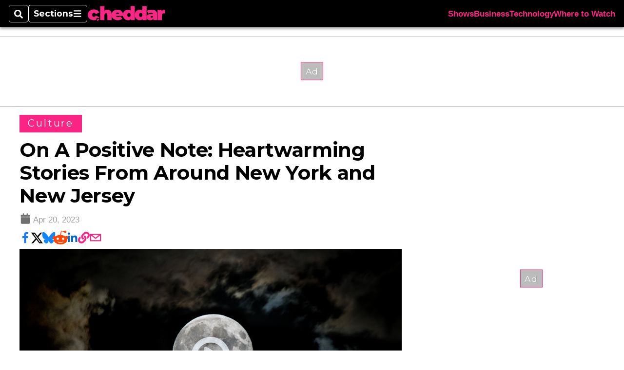

--- FILE ---
content_type: text/html; charset=utf-8
request_url: https://www.cheddar.com/media/on-a-positive-note-heartwarming-stories-from-around-new-york-and-new-jersey/
body_size: 40305
content:
<!DOCTYPE html><html itemscope="" itemType="http://schema.org/WebPage" lang="en" class="cheddartv"><head><meta name="viewport" content="width=device-width, initial-scale=1.00, maximum-scale=1.5, minimum-scale=1.0"/><meta name="site" content="Cheddar"/><meta property="og:site_name" content="Cheddar"/><link itemType="http://schema.org/Organization" itemProp="publisher" href="https://www.cheddar.com/#publisher"/><meta property="twitter:site" content="@cheddar"/><meta property="twitter:card" content="summary_large_image"/><meta name="theme-color" content="hsl(333deg, 95%, 56%)"/><link rel="apple-touch-icon" sizes="180x180" href="/pf/resources/img/favicons/che/apple-touch-icon.png?d=140"/><link type="image/png" rel="icon" sizes="32x32" href="/pf/resources/img/favicons/che/favicon-32x32.png?d=140"/><link rel="icon" sizes="16x16" href="/pf/resources/img/favicons/che/apple-touch-icon.png?d=140"/><link rel="mask-icon" href="/pf/resources/img/favicons/che/safari-pinned-tab.svg?d=140" color="#1691cf"/><link type="image/x-icon" rel="shortcut icon" href="/pf/resources/img/favicons/che/favicon.ico?d=140"/><script id="org-data" data-schema="Organization" type="application/ld+json">{"name":"Cheddar","url":"https://www.cheddar.com/","logo":"resources/img/cheddar-logo.svg","sameAs":["https://www.facebook.com/https://www.facebook.com/cheddar/","https://twitter.com/cheddar"],"@id":"https://www.cheddar.com/#publisher","@type":"Organization","@context":"http://schema.org"}</script><script id="article-schema" type="application/ld+json">{"@context":"http://schema.org","@type":"NewsArticle","mainEntityOfPage":{"type":"WebPage","@id":"https://www.cheddar.com/media/on-a-positive-note-heartwarming-stories-from-around-new-york-and-new-jersey/"},"headline":"On A Positive Note: Heartwarming Stories From Around New York and New Jersey","image":{"url":"https://www.armytimes.com/resizer/v2/GRTVKOLEJAYUWYLHKVRWGU3QJN.jpg?width=1200&auth=03714dd7276ef211cfe0f2bdbfe97c8747531a469c3909734e322a91de5102a5","@type":"ImageObject"},"url":"https://www.cheddar.com/media/on-a-positive-note-heartwarming-stories-from-around-new-york-and-new-jersey/","isBasedOn":"https://www.cheddar.com/media/on-a-positive-note-heartwarming-stories-from-around-new-york-and-new-jersey/","datePublished":"2023-04-20T21:11:49Z","dateModified":"2024-03-13T18:25:30.991Z","author":[],"description":"On A Positive Note looks at a middle school ukelele club that is fundraising for the National Bone Marrow Donor Registry while a New Jersey college adds a mini-labradoodle to its faculty and a community in the Bronx comes together through fashion.","keywords":[null,null,null,null,null,"circulated-cheddartv"],"articleSection":"name","publisher":{"@type":"Organization","name":"Cheddar","url":"https://www.cheddar.com/","logo":{"@type":"ImageObject","url":"resources/img/cheddar-logo.svg?d=140"}}}</script><meta name="robots" content="max-image-preview: large,index, follow"/><title name="headline" itemProp="headline">On A Positive Note: Heartwarming Stories From Around New York and New Jersey</title><meta property="og:title" content="On A Positive Note: Heartwarming Stories From Around New York and New Jersey"/><link rel="canonical" href="https://www.cheddar.com/media/on-a-positive-note-heartwarming-stories-from-around-new-york-and-new-jersey/"/><meta name="auxiliaries" content=""/><meta name="canonicalurl" content="https://www.cheddar.com/media/on-a-positive-note-heartwarming-stories-from-around-new-york-and-new-jersey/"/><meta name="iscanonical" content="true"/><meta property="og:url" content="https://www.cheddar.com/media/on-a-positive-note-heartwarming-stories-from-around-new-york-and-new-jersey/"/><meta property="fb:pages" content="291448617173, 25695254496, 61924502489, 83721537518, 65986997382, 248242239645, 70531852030, 525449530843973, 298378097222468"/><meta property="og:description" content="On A Positive Note looks at a middle school ukelele club that is fundraising for the National Bone Marrow Donor Registry while a New Jersey college adds a mini-labradoodle to its faculty and a community in the Bronx comes together through fashion."/><meta name="description" itemProp="description" content="On A Positive Note looks at a middle school ukelele club that is fundraising for the National Bone Marrow Donor Registry while a New Jersey college adds a mini-labradoodle to its faculty and a community in the Bronx comes together through fashion."/><meta property="og:tags" content=", , , , , circulated-cheddartv, cheddartv"/><meta name="keywords" content=", , , , , circulated-cheddartv, cheddartv"/><meta property="article:published_time" content="2023-04-20T21:11:49Z"/><meta itemProp="datePublished" name="datePublished" content="2023-04-20T21:11:49Z"/><meta property="article:modified_time" content="2024-03-13T18:25:30.991Z"/><meta itemProp="dateModified" name="dateModified" content="2024-03-13T18:25:30.991Z"/><meta name="sailthru.date" content="April 20, 2023 5:11 PM"/><meta property="article:section" content="name"/><meta name="circulated" content="cheddartv"/><meta name="canonical" content="cheddartv"/><meta itemProp="articleSection" name="articleSection" content="name"/><meta property="og:image" content="https://www.armytimes.com/resizer/v2/GRTVKOLEJAYUWYLHKVRWGU3QJN.jpg?width=1200&amp;auth=03714dd7276ef211cfe0f2bdbfe97c8747531a469c3909734e322a91de5102a5"/><script>
				window.dataLayer = window.dataLayer || []
				window.dataLayer.push({
					pageType: "Story",
					pageSection: "name",
					author: "",
				})
			</script><link rel="preconnect" crossorigin="1" href="https://d1voyiv1eh2vzr.cloudfront.net/"/><link rel="preconnect" crossorigin="1" href="https://p.typekit.net/"/><link rel="preconnect" crossorigin="1" href="https://use.typekit.net/"/><link rel="preconnect" crossorigin="1" href="https://securepubads.g.doubleclick.net/"/><link rel="preconnect" crossorigin="1" href="https://fonts.gstatic.com/"/><style>
							:root {
								--primary-hue: 333deg;
								--primary-sat: 95%;
								--primary-l: 56%;
								--primary-font-family: Montserrat, sans-serif;
								--heading-font-family: Montserrat, sans-serif;
							}
						</style><script>window.PoWaSettings= {
			maxBitrate: {}, colors: {
				accent: {red: 249,
				green: 36,
				blue: 132 },
				background: {
					red: 0,
					blue: 0,
					green: 0,
				},
				primary: {
					red: 247,
					green: 235,
					blue: 85,
				}
			}, mbr: 'bar'}
						</script><script></script>
    <link rel="stylesheet" media="print" onload="media='all'" href="https://fonts.googleapis.com/css2?family=IBM+Plex+Serif:ital,wght@0,300;0,400;0,500;0,600;0,700;1,300;1,400;1,700&display=optional" />
    <link rel="stylesheet" media="print" onload="media='all'" href="https://fonts.googleapis.com/css2?family=Montserrat:ital,wght@0,100..900;1,100..900&display=swap" />
<script>
</script><link id="fusion-output-type-styles" rel="stylesheet" type="text/css" href="/pf/dist/components/output-types/default.css?d=140&amp;mxId=00000000"/><link id="fusion-template-styles" rel="stylesheet" type="text/css" href="/pf/dist/components/combinations/default.css?d=140&amp;mxId=00000000"/><link id="fusion-siteStyles-styles" rel="stylesheet" type="text/css" href="/pf/dist/css/cheddartv.css?d=140&amp;mxId=00000000"/><style data-styled="" data-styled-version="5.3.11">.bqGhpp{display:block;--aspect-ratio:var(--a-r);--linesHigh:var(--l-h);--aspectRatio:var(--aspect-ratio,calc(16 / 9 * 100%));writing-mode:var(--writing-mode);width:var(--w);height:var(--h);}/*!sc*/
@media (max-width:767px){.bqGhpp{--aspect-ratio:var(--a-r-s);--linesHigh:var(--l-h-s,var(--l-h));}}/*!sc*/
.bqGhpp::before{float:var(--float);padding-top:var(--t-p);padding-right:var(--r-p);}/*!sc*/
.bqGhpp img{height:100%;}/*!sc*/
.bqGhpp [type='raw_html']{width:100%;}/*!sc*/
.bqGhpp [type='raw_html'] iframe{width:100%;height:100%;}/*!sc*/
.bqGhpp[type='video'] atype-video-jwplayer{display:-webkit-box;display:-webkit-flex;display:-ms-flexbox;display:flex;-webkit-align-items:center;-webkit-box-align:center;-ms-flex-align:center;align-items:center;}/*!sc*/
data-styled.g1[id="LazyMedia-sc-1vxvan1-0"]{content:"bqGhpp,"}/*!sc*/
.goEbkS{--noColumnGap:"";--fuqRow:"";--halfWidth:calc(var(--maxWidth) / 2);--gutterSize:calc(50% - var(--halfWidth));--hasGutter:inherit;display:grid;grid-auto-flow:dense;--row-gap:var(--horizontal-gap,1rem);grid-row-gap:var(--row-gap);--column-gap:var(--vertical-gap,1rem);--maxWidth:calc(var(--max-content-width,60rem) + 2 * var(--column-gap));grid-column-gap:var(--column-gap);grid-template-columns:[full-start left-half-start ] var(--hasGutter,var(--gutterSize)) [ main-start first-fourth-start left-three-fourths-start left-main-start left-two-thirds-start left-third-start  ] minmax(0,2fr) [center-two-thirds-start] minmax(0,1fr) [ first-fourth-end right-three-fourths-start middle-half-start second-fourth-start ] minmax(0,1fr) [left-third-end right-two-thirds-start center-third-start] minmax(0,2fr) [left-half-end left-main-end right-half-start second-fourth-end third-fourth-start right-main-start] minmax(0,2fr) [center-third-end right-third-start left-two-thirds-end ] minmax(0,1fr) [ third-fourth-end left-three-fourths-end middle-half-end fourth-fourth-start last-fourth-start ] minmax(0,1fr) [center-two-thirds-end] minmax(0,2fr) [right-third-end right-two-thirds-end right-main-end fourth-fourth-end last-fourth-end right-three-fourths-end main-end  ] var(--hasGutter,var(--gutterSize)) [full-end right-half-end ];}/*!sc*/
.goEbkS > div:not([class]):not([style]),.goEbkS > div[data-lazy-component]{display:contents;}/*!sc*/
.goEbkS > div:not([class]):not([style]) > *,.goEbkS > div[data-lazy-component] > *,.goEbkS > *{grid-column:main;grid-column:main;}/*!sc*/
.goEbkS > .dfp-ad{grid-column:full;}/*!sc*/
data-styled.g2[id="MainGrid-sc-ui756p-0"]{content:"goEbkS,"}/*!sc*/
.eCEXUq{display:-webkit-box;-webkit-box-orient:vertical;-webkit-line-clamp:var(--is-clamped,var(--clamp-lines));overflow:var(--is-clamped,hidden);}/*!sc*/
data-styled.g5[id="ClampedBox-sc-1pg0sor-0"]{content:"eCEXUq,"}/*!sc*/
.gzoeOA{color:var(--atype-theme-color,inherit);}/*!sc*/
data-styled.g6[id="Heading__H1-sc-i0amlx-0"]{content:"gzoeOA,"}/*!sc*/
.ekdxty{--link-deco:none;color:var(--atype-theme-color,black);font-weight:700;-webkit-letter-spacing:0.1ex;-moz-letter-spacing:0.1ex;-ms-letter-spacing:0.1ex;letter-spacing:0.1ex;display:block;position:relative;padding-bottom:var(--atype-space-xs);}/*!sc*/
.ekdxty::after{content:'';height:max(2px,0.35ex);width:1.75ch;position:absolute;left:0;background:var(--atype-theme-primary);}/*!sc*/
.ekdxty::after{bottom:0;}/*!sc*/
data-styled.g9[id="UnderlineHeading-sc-11pxnjg-0"]{content:"ekdxty,"}/*!sc*/
.elKngG{--link-deco:none;--link-icon:var(--icon-chevron-right);--link-hover-color:var(--atype-theme-on-primary);--out-link-icon:var(--icon-out-arrow);display:-webkit-inline-box;display:-webkit-inline-flex;display:-ms-inline-flexbox;display:inline-flex;-webkit-align-items:center;-webkit-box-align:center;-ms-flex-align:center;align-items:center;-webkit-letter-spacing:0.2ex;-moz-letter-spacing:0.2ex;-ms-letter-spacing:0.2ex;letter-spacing:0.2ex;--textScale:var(--atype-scale-down-2);--h:calc(1em * var(--atype-fh,1));text-overflow:ellipsis;max-width:100%;overflow:hidden;white-space:nowrap;padding:0 1ch;height:var(--h);line-height:1;font-weight:normal;background:var(--overlineBackground,var(--atype-theme-primary,#000));color:var(--overlineColor,var(--atype-theme-on-primary,#111));}/*!sc*/
.elKngG > span{line-height:1;font-size:var(--textScale);}/*!sc*/
data-styled.g10[id="FlagHeading-sc-o4896j-0"]{content:"elKngG,"}/*!sc*/
.AjKIq{-webkit-text-decoration:var(--link-deco,none);text-decoration:var(--link-deco,none);text-underline-position:var(--link-pos,under);-webkit-text-decoration-skip-ink:auto;text-decoration-skip-ink:auto;color:var(--link-color,inherit);-webkit-transform:translateX(0);-ms-transform:translateX(0);transform:translateX(0);display:inline-block;padding-right:0.75em;}/*!sc*/
.AjKIq::after{content:var(--link-icon,var(--icon-chevron-right-dark));-webkit-transform:translateX(calc(var(--atype-space-xs) / 2));-ms-transform:translateX(calc(var(--atype-space-xs) / 2));transform:translateX(calc(var(--atype-space-xs) / 2));-webkit-transition:-webkit-transform ease-in 0.1s;-webkit-transition:transform ease-in 0.1s;transition:transform ease-in 0.1s;display:inline-block;width:0.75em;height:0.75em;margin-right:-0.75em;}/*!sc*/
.AjKIq[href^='http']::after{background:var(--out-link-icon,var(--icon-out-arrow-dark));content:'';}/*!sc*/
.AjKIq:hover{color:var(--link-hover-color,var(--atype-theme-primary));}/*!sc*/
.AjKIq:hover::after{-webkit-transform:translateX(calc(var(--atype-space-xs)));-ms-transform:translateX(calc(var(--atype-space-xs)));transform:translateX(calc(var(--atype-space-xs)));}/*!sc*/
data-styled.g18[id="Heading__StyledLink-sc-1rsxdu3-5"]{content:"AjKIq,"}/*!sc*/
.cteoGv{-webkit-filter:brightness(var(--brightness,0.5));filter:brightness(var(--brightness,0.5));vertical-align:text-bottom;height:1lh;width:auto;}/*!sc*/
.cteoGv path{fill:currentColor;}/*!sc*/
data-styled.g22[id="DateTime__Icon-sc-v3izhr-0"]{content:"cteoGv,"}/*!sc*/
.dPFppb{font:normal normal 12px/20px Arial font-weight:var(--atype-date-font-weight,400);font-size:var(--atype-date-font-size,var(--atype-scale-down-0,1rem));font-family:var(--atype-date-font-family,var(--secondary-font-family,Arial));color:var(--atype-date-color,var(--atype-theme-grey-700,#333));}/*!sc*/
.dPFppb svg{-webkit-filter:brightness(0.7);filter:brightness(0.7);}/*!sc*/
.dPFppb svg path{fill:currentColor;}/*!sc*/
data-styled.g23[id="DateTime-sc-v3izhr-1"]{content:"dPFppb,"}/*!sc*/
.lboRfq{-webkit-text-decoration:inherit;text-decoration:inherit;}/*!sc*/
.lboRfq.lboRfq{color:var(--atype-theme-color);}/*!sc*/
.lboRfq:hover{color:inherit;}/*!sc*/
.lboRfq:focus{-webkit-text-decoration:none;text-decoration:none;color:var(--atype-theme-primary);outline:none;}/*!sc*/
article:not(.--video-player) .ArticleLink-sc-1f35nm6-0::before{content:'';position:absolute;top:0;left:0;right:0;bottom:0;}/*!sc*/
data-styled.g24[id="ArticleLink-sc-1f35nm6-0"]{content:"lboRfq,"}/*!sc*/
.gUwZHo{text-align:var(--textAlignment);font-weight:normal;color:var(--atype-theme-grey-800);font-size:var(--subheadFontSize,var(--atype-scale-down-1,1em));}/*!sc*/
data-styled.g25[id="MetaBox__SubHeadline-sc-16mpay8-0"]{content:"gUwZHo,"}/*!sc*/
.fhBYFr{display:var(--datelineDisplay,flex);-webkit-flex-wrap:nowrap;-ms-flex-wrap:nowrap;flex-wrap:nowrap;-webkit-box-pack:justify;-webkit-justify-content:space-between;-ms-flex-pack:justify;justify-content:space-between;-webkit-box-pack:var(--justifyDateline,justify);-webkit-justify-content:var(--justifyDateline,space-between);-ms-flex-pack:var(--justifyDateline,justify);justify-content:var(--justifyDateline,space-between);-webkit-align-items:var(--alignItems,center);-webkit-box-align:var(--alignItems,center);-ms-flex-align:var(--alignItems,center);align-items:var(--alignItems,center);row-gap:var(--atype-space-xs,0.125rem);-webkit-column-gap:var(--verticalGap,var(--atype-space-xs,0.125rem));column-gap:var(--verticalGap,var(--atype-space-xs,0.125rem));text-align:var(--textAlignment);font-family:var(--secondary-font-family);--authorColor:var(--isOverlay,var(--atype-theme-grey-900));font-size:var(--fontSize,var(--atype-scale-down-2,0.775rem));line-height:1.825;--atype-date-font-size:1em;--atype-date-line-height:1.85;}/*!sc*/
.fhBYFr:empty{display:none;}/*!sc*/
.fhBYFr .DateTime-sc-v3izhr-1{-webkit-flex-shrink:0;-ms-flex-negative:0;flex-shrink:0;white-space:nowrap;-webkit-align-self:flex-end;-ms-flex-item-align:end;align-self:flex-end;}/*!sc*/
.fhBYFr * + .DateTime-sc-v3izhr-1{text-align:right;}/*!sc*/
data-styled.g26[id="MetaBox__Dateline-sc-16mpay8-1"]{content:"fhBYFr,"}/*!sc*/
.dIAcXU{z-index:var(--z-headline,auto);background:var(--isLandscape,var(--atype-theme-on-primary));}/*!sc*/
.dIAcXU:hover{color:var(--atype-theme-primary);}/*!sc*/
.--overlay .MetaBox__MyHeading-sc-16mpay8-3:hover{color:inherit;-webkit-text-decoration:underline;text-decoration:underline;}/*!sc*/
.dIAcXU:focus{outline:none;}/*!sc*/
article[itemscope].--featured .MetaBox__MyHeading-sc-16mpay8-3{text-align:center;}/*!sc*/
data-styled.g28[id="MetaBox__MyHeading-sc-16mpay8-3"]{content:"dIAcXU,"}/*!sc*/
.vyrtS{padding:0.5em;height:2.125em;fill:rgba(255,255,255,0.8);-webkit-clip-path:circle(50%);clip-path:circle(50%);background:rgba(55,55,55,0.8);pointer-events:none;}/*!sc*/
article[itemscope]:hover .MetaBox__MyPlayIcon-sc-16mpay8-4{background:rgba(55,55,55,1);fill:#fff;}/*!sc*/
data-styled.g29[id="MetaBox__MyPlayIcon-sc-16mpay8-4"]{content:"vyrtS,"}/*!sc*/
.iBrqo{display:-webkit-inline-box;display:-webkit-inline-flex;display:-ms-inline-flexbox;display:inline-flex;-webkit-align-items:center;-webkit-box-align:center;-ms-flex-align:center;align-items:center;font:var(--primary-font-family);font-size:var(--fontSize,var(--atype-scale-down-2,0.775rem));margin-top:var(--atype-space-xs);line-height:1.125;}/*!sc*/
.iBrqo::after{margin-left:var(--atype-space-xs);content:'Watch Now';}/*!sc*/
data-styled.g30[id="MetaBox__VideoIcon-sc-16mpay8-5"]{content:"iBrqo,"}/*!sc*/
.oKlJS{display:-webkit-box;display:-webkit-flex;display:-ms-flexbox;display:flex;-webkit-flex-direction:column;-ms-flex-direction:column;flex-direction:column;-webkit-box-pack:start;-webkit-justify-content:flex-start;-ms-flex-pack:start;justify-content:flex-start;overflow:var(--isOverlay,visible);color:var(--isOverlay,var(--atype-theme-on-primary,white));-webkit-text-decoration:none;text-decoration:none;--z-overline:1;--z-overlay:2;}/*!sc*/
.oKlJS .o-storyCard__byline{z-index:1;}/*!sc*/
.oKlJS > * + *{margin-top:calc(var(--verticalGap) / 2);}/*!sc*/
article[itemscope]:not(.--overlay):not(.--nomedia):not(.--featured) .MetaBox-sc-16mpay8-6 .MetaBox__MyHeading-sc-16mpay8-3{margin-top:0;}/*!sc*/
data-styled.g31[id="MetaBox-sc-16mpay8-6"]{content:"oKlJS,"}/*!sc*/
.bHCoNl{-webkit-flex:var(--landscapeImagePercent,50) 0 var(--minImageWidth);-ms-flex:var(--landscapeImagePercent,50) 0 var(--minImageWidth);flex:var(--landscapeImagePercent,50) 0 var(--minImageWidth);}/*!sc*/
data-styled.g32[id="View__MediaWrapper-sc-88btjd-0"]{content:"bHCoNl,"}/*!sc*/
.jZpGZb:focus-within:not(.--video-player){overflow:visible;box-shadow:0 0 2px 2px var(--atype-theme-grey-500);}/*!sc*/
.jZpGZb.--landscape{--z-headline:1;}/*!sc*/
.jZpGZb.--overlay .View__MediaWrapper-sc-88btjd-0 figure{will-change:transform filter;-webkit-transition:-webkit-transform 125ms ease-out;-webkit-transition:transform 125ms ease-out;transition:transform 125ms ease-out;}/*!sc*/
.jZpGZb.--overlay:hover .View__MediaWrapper-sc-88btjd-0 figure{-webkit-filter:brightness(1.125);filter:brightness(1.125);-webkit-transition:-webkit-transform 250ms ease-in;-webkit-transition:transform 250ms ease-in;transition:transform 250ms ease-in;-webkit-transform:scale(1.25);-ms-transform:scale(1.25);transform:scale(1.25);}/*!sc*/
data-styled.g33[id="View__Article-sc-88btjd-1"]{content:"jZpGZb,"}/*!sc*/
.fWlhFz{-webkit-flex:calc(100 - var(--landscapeImagePercent,50)) 0 calc(100% - var(--landscapeImageWidth));-ms-flex:calc(100 - var(--landscapeImagePercent,50)) 0 calc(100% - var(--landscapeImageWidth));flex:calc(100 - var(--landscapeImagePercent,50)) 0 calc(100% - var(--landscapeImageWidth));}/*!sc*/
data-styled.g34[id="View__MetaBoxWrapper-sc-88btjd-2"]{content:"fWlhFz,"}/*!sc*/
.bSzZeZ{overflow:hidden;}/*!sc*/
.bSzZeZ .View__MediaWrapper-sc-88btjd-0 + .View__MetaBoxWrapper-sc-88btjd-2{margin-top:var(--metaMargin);}/*!sc*/
.--landscape .View__PromoWrapper-sc-88btjd-4 .View__MediaWrapper-sc-88btjd-0 + .View__MetaBoxWrapper-sc-88btjd-2,.--overlay .bSzZeZ .View__MediaWrapper-sc-88btjd-0 + .View__MetaBoxWrapper-sc-88btjd-2{margin-top:0;}/*!sc*/
data-styled.g36[id="View__PromoWrapper-sc-88btjd-4"]{content:"bSzZeZ,"}/*!sc*/
.bjUdUx .View__MetaBoxWrapper-sc-88btjd-2:first-child{--isOverlay:'';}/*!sc*/
data-styled.g37[id="View__StoryView-sc-88btjd-5"]{content:"bjUdUx,"}/*!sc*/
div[data-fusion-lazy-id='SMG HTML BLock']:not(.GridItem-sc-14rgexn-0),.iOPhCL.iOPhCL.iOPhCL{--grid-column:var(--col-sm);--col-sm:inherit;--col-md:inherit;--col-lg:inherit;--col-xl:inherit;grid-column:var(--grid-column,main);grid-row:span 1;}/*!sc*/
body:not(.--is-admin) div[data-fusion-lazy-id='SMG HTML BLock']:not(.GridItem-sc-14rgexn-0) > div:not([class]):not([style]),body:not(.--is-admin) .iOPhCL.iOPhCL.iOPhCL > div:not([class]):not([style]),body:not(.--is-admin) div[data-fusion-lazy-id='SMG HTML BLock']:not(.iOPhCL) > div[data-lazy-component],body:not(.--is-admin) .iOPhCL.iOPhCL.iOPhCL > div[data-lazy-component]{display:contents;}/*!sc*/
@media (min-width:768px){div[data-fusion-lazy-id='SMG HTML BLock']:not(.GridItem-sc-14rgexn-0),.iOPhCL.iOPhCL.iOPhCL{--grid-column:var(--col-md,var(--col-sm));}div[data-fusion-lazy-id='SMG HTML BLock']:not(.GridItem-sc-14rgexn-0).md-cols,.iOPhCL.iOPhCL.iOPhCL.md-cols{grid-column:!important;}}/*!sc*/
@media (min-width:1024px){div[data-fusion-lazy-id='SMG HTML BLock']:not(.GridItem-sc-14rgexn-0),.iOPhCL.iOPhCL.iOPhCL{--grid-column:var(--col-lg,var(--col-md,var(--col-sm)));}div[data-fusion-lazy-id='SMG HTML BLock']:not(.GridItem-sc-14rgexn-0).lg-cols,.iOPhCL.iOPhCL.iOPhCL.lg-cols{grid-column:!important;}}/*!sc*/
@media (min-width:1280px){div[data-fusion-lazy-id='SMG HTML BLock']:not(.GridItem-sc-14rgexn-0),.iOPhCL.iOPhCL.iOPhCL{--grid-column:var( --col-xl,var(--col-lg,var(--col-md,var(--col-sm))) );}div[data-fusion-lazy-id='SMG HTML BLock']:not(.GridItem-sc-14rgexn-0).xl-cols,.iOPhCL.iOPhCL.iOPhCL.xl-cols{grid-column:!important;}}/*!sc*/
div[data-fusion-lazy-id='Full Article Header']:not(.GridItem-sc-14rgexn-0),.cPEnNP.cPEnNP.cPEnNP{--grid-column:var(--col-sm);--col-sm:inherit;--col-md:inherit;--col-lg:left-two-thirds;--col-xl:inherit;grid-column:var(--grid-column,main);grid-row:span 1;}/*!sc*/
body:not(.--is-admin) div[data-fusion-lazy-id='Full Article Header']:not(.GridItem-sc-14rgexn-0) > div:not([class]):not([style]),body:not(.--is-admin) .cPEnNP.cPEnNP.cPEnNP > div:not([class]):not([style]),body:not(.--is-admin) div[data-fusion-lazy-id='Full Article Header']:not(.cPEnNP) > div[data-lazy-component],body:not(.--is-admin) .cPEnNP.cPEnNP.cPEnNP > div[data-lazy-component]{display:contents;}/*!sc*/
@media (min-width:768px){div[data-fusion-lazy-id='Full Article Header']:not(.GridItem-sc-14rgexn-0),.cPEnNP.cPEnNP.cPEnNP{--grid-column:var(--col-md,var(--col-sm));}div[data-fusion-lazy-id='Full Article Header']:not(.GridItem-sc-14rgexn-0).md-cols,.cPEnNP.cPEnNP.cPEnNP.md-cols{grid-column:!important;}}/*!sc*/
@media (min-width:1024px){div[data-fusion-lazy-id='Full Article Header']:not(.GridItem-sc-14rgexn-0),.cPEnNP.cPEnNP.cPEnNP{--grid-column:var(--col-lg,var(--col-md,var(--col-sm)));}div[data-fusion-lazy-id='Full Article Header']:not(.GridItem-sc-14rgexn-0).lg-cols,.cPEnNP.cPEnNP.cPEnNP.lg-cols{grid-column:left-two-thirds !important;}}/*!sc*/
@media (min-width:1280px){div[data-fusion-lazy-id='Full Article Header']:not(.GridItem-sc-14rgexn-0),.cPEnNP.cPEnNP.cPEnNP{--grid-column:var( --col-xl,var(--col-lg,var(--col-md,var(--col-sm))) );}div[data-fusion-lazy-id='Full Article Header']:not(.GridItem-sc-14rgexn-0).xl-cols,.cPEnNP.cPEnNP.cPEnNP.xl-cols{grid-column:!important;}}/*!sc*/
div[data-fusion-lazy-id='Article Body']:not(.GridItem-sc-14rgexn-0),.iwFZCz.iwFZCz.iwFZCz{--grid-column:var(--col-sm);--col-sm:inherit;--col-md:inherit;--col-lg:left-two-thirds;--col-xl:inherit;grid-column:var(--grid-column,main);grid-row:span 1;}/*!sc*/
body:not(.--is-admin) div[data-fusion-lazy-id='Article Body']:not(.GridItem-sc-14rgexn-0) > div:not([class]):not([style]),body:not(.--is-admin) .iwFZCz.iwFZCz.iwFZCz > div:not([class]):not([style]),body:not(.--is-admin) div[data-fusion-lazy-id='Article Body']:not(.iwFZCz) > div[data-lazy-component],body:not(.--is-admin) .iwFZCz.iwFZCz.iwFZCz > div[data-lazy-component]{display:contents;}/*!sc*/
@media (min-width:768px){div[data-fusion-lazy-id='Article Body']:not(.GridItem-sc-14rgexn-0),.iwFZCz.iwFZCz.iwFZCz{--grid-column:var(--col-md,var(--col-sm));}div[data-fusion-lazy-id='Article Body']:not(.GridItem-sc-14rgexn-0).md-cols,.iwFZCz.iwFZCz.iwFZCz.md-cols{grid-column:!important;}}/*!sc*/
@media (min-width:1024px){div[data-fusion-lazy-id='Article Body']:not(.GridItem-sc-14rgexn-0),.iwFZCz.iwFZCz.iwFZCz{--grid-column:var(--col-lg,var(--col-md,var(--col-sm)));}div[data-fusion-lazy-id='Article Body']:not(.GridItem-sc-14rgexn-0).lg-cols,.iwFZCz.iwFZCz.iwFZCz.lg-cols{grid-column:left-two-thirds !important;}}/*!sc*/
@media (min-width:1280px){div[data-fusion-lazy-id='Article Body']:not(.GridItem-sc-14rgexn-0),.iwFZCz.iwFZCz.iwFZCz{--grid-column:var( --col-xl,var(--col-lg,var(--col-md,var(--col-sm))) );}div[data-fusion-lazy-id='Article Body']:not(.GridItem-sc-14rgexn-0).xl-cols,.iwFZCz.iwFZCz.iwFZCz.xl-cols{grid-column:!important;}}/*!sc*/
div[data-fusion-lazy-id='Sticky Rail']:not(.GridItem-sc-14rgexn-0),.ewJFsV.ewJFsV.ewJFsV{--grid-column:var(--col-sm);--col-sm:inherit;--col-md:inherit;--col-lg:right-third;--col-xl:inherit;grid-column:var(--grid-column,main);grid-row:span 2;}/*!sc*/
body:not(.--is-admin) div[data-fusion-lazy-id='Sticky Rail']:not(.GridItem-sc-14rgexn-0) > div:not([class]):not([style]),body:not(.--is-admin) .ewJFsV.ewJFsV.ewJFsV > div:not([class]):not([style]),body:not(.--is-admin) div[data-fusion-lazy-id='Sticky Rail']:not(.ewJFsV) > div[data-lazy-component],body:not(.--is-admin) .ewJFsV.ewJFsV.ewJFsV > div[data-lazy-component]{display:contents;}/*!sc*/
@media (min-width:768px){div[data-fusion-lazy-id='Sticky Rail']:not(.GridItem-sc-14rgexn-0),.ewJFsV.ewJFsV.ewJFsV{--grid-column:var(--col-md,var(--col-sm));}div[data-fusion-lazy-id='Sticky Rail']:not(.GridItem-sc-14rgexn-0).md-cols,.ewJFsV.ewJFsV.ewJFsV.md-cols{grid-column:!important;}}/*!sc*/
@media (min-width:1024px){div[data-fusion-lazy-id='Sticky Rail']:not(.GridItem-sc-14rgexn-0),.ewJFsV.ewJFsV.ewJFsV{--grid-column:var(--col-lg,var(--col-md,var(--col-sm)));}div[data-fusion-lazy-id='Sticky Rail']:not(.GridItem-sc-14rgexn-0).lg-cols,.ewJFsV.ewJFsV.ewJFsV.lg-cols{grid-column:right-third !important;}}/*!sc*/
@media (min-width:1280px){div[data-fusion-lazy-id='Sticky Rail']:not(.GridItem-sc-14rgexn-0),.ewJFsV.ewJFsV.ewJFsV{--grid-column:var( --col-xl,var(--col-lg,var(--col-md,var(--col-sm))) );}div[data-fusion-lazy-id='Sticky Rail']:not(.GridItem-sc-14rgexn-0).xl-cols,.ewJFsV.ewJFsV.ewJFsV.xl-cols{grid-column:!important;}}/*!sc*/
data-styled.g40[id="GridItem-sc-14rgexn-0"]{content:"iOPhCL,cPEnNP,iwFZCz,ewJFsV,"}/*!sc*/
@media(min-width:0px){.gqjcSN{--mh:50px;}}/*!sc*/
@media(min-width:768px){.gqjcSN{--mh:90px;}}/*!sc*/
@media(min-width:0px){.gqjcSN{--mw:320px;}}/*!sc*/
@media(min-width:768px){.gqjcSN{--mw:728px;}}/*!sc*/
.gqjcSN .adunitContainer{max-height:100%;}/*!sc*/
.gqjcSN .ad-slot::before{display:block;}/*!sc*/
@media(min-width:0px){.llzmQL{--mh:600px;}}/*!sc*/
@media(min-width:0px){.llzmQL{--mw:300px;}}/*!sc*/
.llzmQL .adunitContainer{max-height:100%;}/*!sc*/
.llzmQL .ad-slot::before{display:block;}/*!sc*/
data-styled.g43[id="AdWrapper-sc-1cwvedt-0"]{content:"gqjcSN,llzmQL,"}/*!sc*/
.bFwqVI{font-size:var(--atype-scale-up-0);line-height:var(--atype-base-line-height,1.75);}/*!sc*/
.bFwqVI.--drop-cap::first-letter{font-size:3.46em;line-height:1;float:left;padding-right:0.25ch;}/*!sc*/
data-styled.g44[id="Paragraph-sc-1tqpf5s-0"]{content:"bFwqVI,"}/*!sc*/
.kpOOkT{--borderRadius:var(--atype-button-border-radius,var(--atype-space-xs,0.25em));--buttonScale:var(--atype-button-scale,1);font-size:var(--fontScale,1em);max-width:var(--maxWidth,unset);background-color:var(--primaryColor,var(--atype-theme-primary));font-family:'Arial','Helvetica',sans-serif;font-family:var(--atype-theme-button-font,var(--heading-font-family,Arial,Helvetica,sans-serif));-webkit-text-decoration:none;text-decoration:none;padding:var(--paddingY,3px) var(--paddingX,var(--atype-space-m));cursor:pointer;border:2px solid var(--borderColor,transparent);border-radius:var(--borderRadius);position:relative;display:-webkit-inline-box;display:-webkit-inline-flex;display:-ms-inline-flexbox;display:inline-flex;-webkit-align-items:center;-webkit-box-align:center;-ms-flex-align:center;align-items:center;-webkit-box-pack:center;-webkit-justify-content:center;-ms-flex-pack:center;justify-content:center;min-width:3em;outline:none;line-height:1;font-weight:500;white-space:nowrap;-webkit-transform:scale(var(--buttonScale));-ms-transform:scale(var(--buttonScale));transform:scale(var(--buttonScale));}/*!sc*/
.kpOOkT.kpOOkT{color:var(--textColor,var(--atype-theme-on-primary));}/*!sc*/
.kpOOkT::before,.kpOOkT::after{opacity:var(--o,0);content:'';width:100%;height:100%;position:absolute;top:0;left:0;-webkit-transition:opacity 15ms linear,background-color 15ms linear;transition:opacity 15ms linear,background-color 15ms linear;z-index:1;background:var(--atype-theme-grey-900);}/*!sc*/
.kpOOkT[disabled]{--o:0.5;--border-color:var(--atype-theme-primary);--primaryColor:#fff;--textOnColor:var(--atype-theme-primary-800);cursor:inherit;}/*!sc*/
.kpOOkT:focus::before{opacity:0.25;}/*!sc*/
.kpOOkT:hover::before{opacity:0.05;}/*!sc*/
.kpOOkT::after{-webkit-transform-origin:center center;-ms-transform-origin:center center;transform-origin:center center;}/*!sc*/
data-styled.g58[id="Button-sc-8elu1t-0"]{content:"kpOOkT,"}/*!sc*/
.eNNLPh{display:block;text-align:center;font-size:var(--atype-scale-up-1);-webkit-text-decoration:none;text-decoration:none;margin:auto;margin-top:var(--atype-space-m) !important;max-width:min(85%,20rem);}/*!sc*/
.eNNLPh[data-is-idle='false']{--primaryColor:var(--atype-theme-on-primary,#fff);cursor:progress;--textColor:var(--atype-theme-primary,#000);}/*!sc*/
data-styled.g61[id="PaginateLink__LoadMoreButton-sc-pw5v4l-1"]{content:"eNNLPh,"}/*!sc*/
.AlPud{height:100%;}/*!sc*/
data-styled.g62[id="List__MyPromoItem-sc-2xsad7-0"]{content:"AlPud,"}/*!sc*/
.ckGZMC{--isExpanding:"";width:100%;display:-webkit-box;display:-webkit-flex;display:-ms-flexbox;display:flex;-webkit-flex-direction:column;-ms-flex-direction:column;flex-direction:column;height:var(--isExpanding,100%);}/*!sc*/
.ckGZMC > * + *{margin-top:var(--atype-space-xs);}/*!sc*/
.ckGZMC .c-flexContainer{-webkit-box-flex:var(--isExpanding,1);-webkit-flex-grow:var(--isExpanding,1);-ms-flex-positive:var(--isExpanding,1);flex-grow:var(--isExpanding,1);}/*!sc*/
data-styled.g63[id="List__Wrapper-sc-2xsad7-1"]{content:"ckGZMC,"}/*!sc*/
.bmMNqK{--gutter:var(--column-gap);}/*!sc*/
.bmMNqK.--featured > .AdWrapper-sc-1cwvedt-0,.bmMNqK.--featured > figure{display:block;margin-left:calc(-1 * var(--gutter));margin-bottom:var(--horizontal-gap);width:calc(100% + 2 * var(--gutter));}/*!sc*/
.bmMNqK.--featured > .AdWrapper-sc-1cwvedt-0 > figcaption,.bmMNqK.--featured > figure > figcaption{padding:0 calc(var(--vertical-gap) / 1);}/*!sc*/
data-styled.g67[id="default__ArticleBody-sc-1mncpzl-2"]{content:"bmMNqK,"}/*!sc*/
.ihxfQI{border:0;padding:0;background:transparent;--fill-color:var(--atype-theme-primary);cursor:pointer;}/*!sc*/
.ihxfQI[disabled]{position:relative;cursor:unset;}/*!sc*/
.ihxfQI[disabled] svg path{fill:rgb(0 0 0/0.125) !important;}/*!sc*/
.ihxfQI[disabled]:after{-webkit-animation:iEJOBb;animation:iEJOBb;-webkit-animation-duration:var(--a-dur,0.2s);animation-duration:var(--a-dur,0.2s);-webkit-animation-delay:var(--a-del,5s);animation-delay:var(--a-del,5s);-webkit-animation-fill-mode:forwards;animation-fill-mode:forwards;font-family:var(--heading-font-family);font-size:var(--atype-scale-down-1);padding:0 var(--atype-space-xs);text-overflow:ellipsis;max-width:90vw;overflow:hidden;position:absolute;white-space:nowrap;left:0;top:100%;-webkit-transform:var(--is-right,translateX(-100%));-ms-transform:var(--is-right,translateX(-100%));transform:var(--is-right,translateX(-100%));content:'Link copied!';border:1px solid var(--atype-theme-grey-1000);z-index:3;background:var(--atype-theme-grey-900);color:var(--atype-theme-grey-0);}/*!sc*/
data-styled.g68[id="CopyButton-sc-7vibmo-0"]{content:"ihxfQI,"}/*!sc*/
.jgkPyr{display:-webkit-box;display:-webkit-flex;display:-ms-flexbox;display:flex;color:var(--atype-theme-grey-900);-webkit-box-pack:var(--justify,space-around);-webkit-justify-content:var(--justify,space-around);-ms-flex-pack:var(--justify,space-around);justify-content:var(--justify,space-around);-webkit-column-gap:var(--column-gap,var(--vertical-gap,1.125rem));column-gap:var(--column-gap,var(--vertical-gap,1.125rem));--size:var(--atype-space-l);--basis:var(--size,var(--atype-space-m));--fc:currentColor;}/*!sc*/
.jgkPyr svg{height:auto;width:100%;pointer-events:none;-webkit-transform:scale(2);-ms-transform:scale(2);transform:scale(2);}/*!sc*/
.jgkPyr svg.c-icon{-webkit-transform:scale(1);-ms-transform:scale(1);transform:scale(1);}/*!sc*/
@media (min-width:768px){.jgkPyr{-webkit-box-pack:var(--justify-lg,start);-webkit-justify-content:var(--justify-lg,flex-start);-ms-flex-pack:var(--justify-lg,start);justify-content:var(--justify-lg,flex-start);}}/*!sc*/
@media (pointer:coarse){.jgkPyr{--basis:var(--coarse-size,var(--size));}}/*!sc*/
.jgkPyr > *:is(h1,h2,h3,h4,h5,h6){-webkit-flex-basis:auto;-ms-flex-preferred-size:auto;flex-basis:auto;}/*!sc*/
.jgkPyr button{color:inherit;-webkit-box-flex:0;-webkit-flex-grow:0;-ms-flex-positive:0;flex-grow:0;-webkit-flex-shrink:1;-ms-flex-negative:1;flex-shrink:1;-webkit-flex-basis:var(--basis);-ms-flex-preferred-size:var(--basis);flex-basis:var(--basis);display:-webkit-box;display:-webkit-flex;display:-ms-flexbox;display:flex;-webkit-align-items:center;-webkit-box-align:center;-ms-flex-align:center;align-items:center;-webkit-box-pack:center;-webkit-justify-content:center;-ms-flex-pack:center;justify-content:center;}/*!sc*/
.jgkPyr button svg path{fill:var(--fc,var(--fill-color,black));}/*!sc*/
.jgkPyr button svg rect{fill:transparent;}/*!sc*/
.jgkPyr button:hover,.jgkPyr button:focus{--fc:var(--fill-color);box-shadow:0 0 2px 1px var(--fill-color,currentColor);}/*!sc*/
data-styled.g69[id="ShareBar__Wrapper-sc-el0xhp-0"]{content:"jgkPyr,"}/*!sc*/
.cBeogF{display:var(--prefixHeadline,none);}/*!sc*/
data-styled.g70[id="ArticleHeader__OverlineWrapper-sc-1dhqito-0"]{content:"cBeogF,"}/*!sc*/
.AyFNL > h1:before{content:var(--prefixHeadline,var(--headlinePrefixContent,'Opinion'));color:var(--color-red);font-family:var(--primary-font-family);-webkit-letter-spacing:0.125ex;-moz-letter-spacing:0.125ex;-ms-letter-spacing:0.125ex;letter-spacing:0.125ex;font-weight:lighter;font-size:var(--atype-scale-down-1);padding-right:0.125ch;}/*!sc*/
data-styled.g74[id="ArticleHeader__Meta-sc-1dhqito-4"]{content:"AyFNL,"}/*!sc*/
.lcDkAF .LazyMedia-sc-1vxvan1-0{margin:0 !important;height:var(--isCover,100%);width:100%;}/*!sc*/
.lcDkAF [type='raw_html']{width:100%;display:block;}/*!sc*/
.lcDkAF [type='raw_html'] > iframe[title*='youtube' i]{aspect-ratio:560 / 315;width:100%;height:auto;}/*!sc*/
data-styled.g75[id="ArticleHeader__LeadArtWrapper-sc-1dhqito-5"]{content:"lcDkAF,"}/*!sc*/
.iCWcZR{--rowGap:calc(var(--horizontal-gap,var(--atype-space-m)) / 2);--imageHeight:auto;--maxHeight:60vh;--subheadColor:hsla(0deg,0%,59%);--isCover:'';}/*!sc*/
.iCWcZR > * + *{margin-top:var(--rowGap);}/*!sc*/
.iCWcZR .ShareBar__Wrapper-sc-el0xhp-0{-webkit-flex:0 1 auto;-ms-flex:0 1 auto;flex:0 1 auto;z-index:1;}/*!sc*/
data-styled.g77[id="ArticleHeader-sc-1dhqito-7"]{content:"iCWcZR,"}/*!sc*/
.cHEwlx{-webkit-flex:1 1 auto;-ms-flex:1 1 auto;flex:1 1 auto;--topOffset:0;--topMargin:var(--horizontal-gap,var(--atype-space-l,1.8rem));}/*!sc*/
.cHEwlx:first-child{--topMargin:0px;}/*!sc*/
@media (min-width:1024px){.cHEwlx{--topOffset:calc( var(--sticky-offset,90px) + 3 * var(--atype-space-xs,9px) );--topMargin:var(--horizontal-gap);max-width:300px;margin-left:auto;}}/*!sc*/
data-styled.g81[id="Sidebar__SidebarSection-sc-kiam2b-0"]{content:"cHEwlx,"}/*!sc*/
.gwovQQ{position:-webkit-sticky;position:sticky;top:calc(var(--topOffset,0px) + var(--menu-size,0px));margin:var(--topMargin) auto 0;}/*!sc*/
data-styled.g82[id="Sidebar__SidebarItem-sc-kiam2b-1"]{content:"gwovQQ,"}/*!sc*/
.cMGhwG > * + *{margin-top:var(--atype-space-xs);}/*!sc*/
data-styled.g101[id="List__Wrapper-sc-6je86x-0"]{content:"cMGhwG,"}/*!sc*/
.glDami > * + *{position:relative;}/*!sc*/
.glDami > * + *::before{background:var(--dividerColor,var(--atype-theme-grey-400,#cccc));height:var(--dividerHeight,1px);position:absolute;left:0;right:0;top:calc(var(--rowGap) / -2);}/*!sc*/
data-styled.g102[id="BaseLayout__Main-sc-5p6s4f-0"]{content:"glDami,"}/*!sc*/
@-webkit-keyframes iEJOBb{from{opacity:1;}to{opacity:0;z-index:-1;}}/*!sc*/
@keyframes iEJOBb{from{opacity:1;}to{opacity:0;z-index:-1;}}/*!sc*/
data-styled.g106[id="sc-keyframes-iEJOBb"]{content:"iEJOBb,"}/*!sc*/
</style><script defer="" data-integration="queryly" src="https://www.queryly.com/js/queryly.v4.min.js"></script><script>
window.addEventListener('DOMContentLoaded',
	() => queryly.init("7cae3cffd21e4eed"), document.querySelectorAll("#fusion-app")
)</script><style>
:root {


;


}
					</style>
<script>(window.BOOMR_mq=window.BOOMR_mq||[]).push(["addVar",{"rua.upush":"false","rua.cpush":"true","rua.upre":"false","rua.cpre":"true","rua.uprl":"false","rua.cprl":"false","rua.cprf":"false","rua.trans":"SJ-58f6cd52-01ab-4faa-90d3-43413604328b","rua.cook":"false","rua.ims":"false","rua.ufprl":"false","rua.cfprl":"false","rua.isuxp":"false","rua.texp":"norulematch","rua.ceh":"false","rua.ueh":"false","rua.ieh.st":"0"}]);</script>
                              <script>!function(e){var n="https://s.go-mpulse.net/boomerang/";if("False"=="True")e.BOOMR_config=e.BOOMR_config||{},e.BOOMR_config.PageParams=e.BOOMR_config.PageParams||{},e.BOOMR_config.PageParams.pci=!0,n="https://s2.go-mpulse.net/boomerang/";if(window.BOOMR_API_key="CESMB-GXGRG-FSC4B-C6842-V4WDK",function(){function e(){if(!o){var e=document.createElement("script");e.id="boomr-scr-as",e.src=window.BOOMR.url,e.async=!0,i.parentNode.appendChild(e),o=!0}}function t(e){o=!0;var n,t,a,r,d=document,O=window;if(window.BOOMR.snippetMethod=e?"if":"i",t=function(e,n){var t=d.createElement("script");t.id=n||"boomr-if-as",t.src=window.BOOMR.url,BOOMR_lstart=(new Date).getTime(),e=e||d.body,e.appendChild(t)},!window.addEventListener&&window.attachEvent&&navigator.userAgent.match(/MSIE [67]\./))return window.BOOMR.snippetMethod="s",void t(i.parentNode,"boomr-async");a=document.createElement("IFRAME"),a.src="about:blank",a.title="",a.role="presentation",a.loading="eager",r=(a.frameElement||a).style,r.width=0,r.height=0,r.border=0,r.display="none",i.parentNode.appendChild(a);try{O=a.contentWindow,d=O.document.open()}catch(_){n=document.domain,a.src="javascript:var d=document.open();d.domain='"+n+"';void(0);",O=a.contentWindow,d=O.document.open()}if(n)d._boomrl=function(){this.domain=n,t()},d.write("<bo"+"dy onload='document._boomrl();'>");else if(O._boomrl=function(){t()},O.addEventListener)O.addEventListener("load",O._boomrl,!1);else if(O.attachEvent)O.attachEvent("onload",O._boomrl);d.close()}function a(e){window.BOOMR_onload=e&&e.timeStamp||(new Date).getTime()}if(!window.BOOMR||!window.BOOMR.version&&!window.BOOMR.snippetExecuted){window.BOOMR=window.BOOMR||{},window.BOOMR.snippetStart=(new Date).getTime(),window.BOOMR.snippetExecuted=!0,window.BOOMR.snippetVersion=12,window.BOOMR.url=n+"CESMB-GXGRG-FSC4B-C6842-V4WDK";var i=document.currentScript||document.getElementsByTagName("script")[0],o=!1,r=document.createElement("link");if(r.relList&&"function"==typeof r.relList.supports&&r.relList.supports("preload")&&"as"in r)window.BOOMR.snippetMethod="p",r.href=window.BOOMR.url,r.rel="preload",r.as="script",r.addEventListener("load",e),r.addEventListener("error",function(){t(!0)}),setTimeout(function(){if(!o)t(!0)},3e3),BOOMR_lstart=(new Date).getTime(),i.parentNode.appendChild(r);else t(!1);if(window.addEventListener)window.addEventListener("load",a,!1);else if(window.attachEvent)window.attachEvent("onload",a)}}(),"".length>0)if(e&&"performance"in e&&e.performance&&"function"==typeof e.performance.setResourceTimingBufferSize)e.performance.setResourceTimingBufferSize();!function(){if(BOOMR=e.BOOMR||{},BOOMR.plugins=BOOMR.plugins||{},!BOOMR.plugins.AK){var n="true"=="true"?1:0,t="",a="aoiut4ix3sib22lr2oka-f-42027bd3f-clientnsv4-s.akamaihd.net",i="false"=="true"?2:1,o={"ak.v":"39","ak.cp":"1610817","ak.ai":parseInt("1034873",10),"ak.ol":"0","ak.cr":8,"ak.ipv":4,"ak.proto":"h2","ak.rid":"a2e7690","ak.r":50796,"ak.a2":n,"ak.m":"dscr","ak.n":"ff","ak.bpcip":"3.145.73.0","ak.cport":56222,"ak.gh":"23.209.83.215","ak.quicv":"","ak.tlsv":"tls1.3","ak.0rtt":"","ak.0rtt.ed":"","ak.csrc":"-","ak.acc":"","ak.t":"1769067412","ak.ak":"hOBiQwZUYzCg5VSAfCLimQ==3jugWi8WEzEA09cjcstfzfng9fjajsSnRDq8bNij6XT0w4ZHEzfpiCJUPf4HV8gCWwiDmr3zoQJTNwi7F/XQ1q8JEKYhmCg3lzg/C2XDXJfmBNEN6dw6o6+Kyo3sVQiqdU0aFr2Gj79ws2lvZTDAU3DDx7Urhv7it6X7OmfuedF7yulk2h4WIWKeHWGBFRP8KjBHZHg016h+oxtz1B2tGEYVXa7lYhYCITq9dY/z+sKM32MhufLiv3p8bNYcl3/3B7/PyFH+322ZaRUBSiyktQj/qrk1hhya4c/EQIxHgn7zpLnqTG4eEJpTv4iRI5GxRtAuXVlh+eNdW+8W/FTjS6YBhSETjPUZQ/UvkKAGC/kKN+vi+lpr6ogar/i4A2w7wjfrUrRg/JRyJZDJwopOIjFH3P9gM6lu4vJO3QVHx0c=","ak.pv":"6","ak.dpoabenc":"","ak.tf":i};if(""!==t)o["ak.ruds"]=t;var r={i:!1,av:function(n){var t="http.initiator";if(n&&(!n[t]||"spa_hard"===n[t]))o["ak.feo"]=void 0!==e.aFeoApplied?1:0,BOOMR.addVar(o)},rv:function(){var e=["ak.bpcip","ak.cport","ak.cr","ak.csrc","ak.gh","ak.ipv","ak.m","ak.n","ak.ol","ak.proto","ak.quicv","ak.tlsv","ak.0rtt","ak.0rtt.ed","ak.r","ak.acc","ak.t","ak.tf"];BOOMR.removeVar(e)}};BOOMR.plugins.AK={akVars:o,akDNSPreFetchDomain:a,init:function(){if(!r.i){var e=BOOMR.subscribe;e("before_beacon",r.av,null,null),e("onbeacon",r.rv,null,null),r.i=!0}return this},is_complete:function(){return!0}}}}()}(window);</script></head><body><div id="fusion-app" class="layout-section"><div class=" t-base"><header class="sticky-nav-wrapper t-base__header"><nav id="main-nav" class="b-header-nav-chain " aria-label="Sections Menu"><div class="b-header-nav-chain__top-layout"><div class="b-header-nav-chain__nav-left"><div class="nav-components--mobile" data-testid="nav-chain-nav-components-mobile-left"><button data-testid="nav-chain-nav-section-button" aria-label="Sections" class="c-button c-button--small c-button--secondary-reverse" type="button"><span class="visually-hidden">Sections</span><svg class="c-icon" width="48" height="48" xmlns="http://www.w3.org/2000/svg" viewBox="0 0 512 512" fill="currentColor" aria-hidden="true" focusable="false"><path d="M25 96C25 78.33 39.33 64 57 64H441C458.7 64 473 78.33 473 96C473 113.7 458.7 128 441 128H57C39.33 128 25 113.7 25 96ZM25 256C25 238.3 39.33 224 57 224H441C458.7 224 473 238.3 473 256C473 273.7 458.7 288 441 288H57C39.33 288 25 273.7 25 256ZM441 448H57C39.33 448 25 433.7 25 416C25 398.3 39.33 384 57 384H441C458.7 384 473 398.3 473 416C473 433.7 458.7 448 441 448Z"></path></svg></button></div><div class="nav-components--desktop" data-testid="nav-chain-nav-components-desktop-left"><button aria-label="Search" class="c-button c-button--small c-button--secondary-reverse" type="button"><span class="visually-hidden">Search</span><span><svg class="c-icon" width="48" height="48" xmlns="http://www.w3.org/2000/svg" viewBox="0 0 512 512" fill="currentColor" aria-hidden="true" focusable="false"><path d="M505 442.7L405.3 343c-4.5-4.5-10.6-7-17-7H372c27.6-35.3 44-79.7 44-128C416 93.1 322.9 0 208 0S0 93.1 0 208s93.1 208 208 208c48.3 0 92.7-16.4 128-44v16.3c0 6.4 2.5 12.5 7 17l99.7 99.7c9.4 9.4 24.6 9.4 33.9 0l28.3-28.3c9.4-9.4 9.4-24.6.1-34zM208 336c-70.7 0-128-57.2-128-128 0-70.7 57.2-128 128-128 70.7 0 128 57.2 128 128 0 70.7-57.2 128-128 128z"></path></svg></span></button><button data-testid="nav-chain-nav-section-button" aria-label="Sections" class="c-button c-button--small c-button--secondary-reverse" type="button"><span class="visually-hidden">Sections</span><span>Sections</span><svg class="c-icon" width="48" height="48" xmlns="http://www.w3.org/2000/svg" viewBox="0 0 512 512" fill="currentColor" aria-hidden="true" focusable="false"><path d="M25 96C25 78.33 39.33 64 57 64H441C458.7 64 473 78.33 473 96C473 113.7 458.7 128 441 128H57C39.33 128 25 113.7 25 96ZM25 256C25 238.3 39.33 224 57 224H441C458.7 224 473 238.3 473 256C473 273.7 458.7 288 441 288H57C39.33 288 25 273.7 25 256ZM441 448H57C39.33 448 25 433.7 25 416C25 398.3 39.33 384 57 384H441C458.7 384 473 398.3 473 416C473 433.7 458.7 448 441 448Z"></path></svg></button></div></div><a title="Cheddar Logo" class="c-link b-header-nav-chain__logo  nav-logo-hidden " href="/" aria-hidden="true" tabindex="-1"><img src="/pf/resources/img/cheddar-logo.svg?d=140&amp;mxId=00000000" alt="Cheddar Logo" data-chromatic="ignore"/></a><nav aria-label="Top Links" class="c-stack b-header-nav-chain__links-list" data-style-direction="horizontal" data-style-justification="start" data-style-alignment="center" data-style-inline="false" data-style-wrap="wrap"><span class="b-header-nav-chain__links-list-item"><a class="c-link" href="/shows/">Shows</a></span><span class="b-header-nav-chain__links-list-item"><a class="c-link" href="/business/">Business</a></span><span class="b-header-nav-chain__links-list-item"><a class="c-link" href="/technology/">Technology</a></span><span class="b-header-nav-chain__links-list-item"><a class="c-link" href="/watch/">Where to Watch</a></span></nav><div class="b-header-nav-chain__nav-right"><div class="nav-components--mobile" data-testid="nav-chain-nav-components-mobile-right"><button aria-label="Search" class="c-button c-button--small c-button--secondary-reverse" type="button"><span class="visually-hidden">Search</span><span><svg class="c-icon" width="48" height="48" xmlns="http://www.w3.org/2000/svg" viewBox="0 0 512 512" fill="currentColor" aria-hidden="true" focusable="false"><path d="M505 442.7L405.3 343c-4.5-4.5-10.6-7-17-7H372c27.6-35.3 44-79.7 44-128C416 93.1 322.9 0 208 0S0 93.1 0 208s93.1 208 208 208c48.3 0 92.7-16.4 128-44v16.3c0 6.4 2.5 12.5 7 17l99.7 99.7c9.4 9.4 24.6 9.4 33.9 0l28.3-28.3c9.4-9.4 9.4-24.6.1-34zM208 336c-70.7 0-128-57.2-128-128 0-70.7 57.2-128 128-128 70.7 0 128 57.2 128 128 0 70.7-57.2 128-128 128z"></path></svg></span></button></div><div class="nav-components--desktop" data-testid="nav-chain-nav-components-desktop-right"><div data-chain-name="SMG HTML BLock" data-gtm-name="SMG HTML BLock" id="SMG HTML BLock" class="GridItem-sc-14rgexn-0 iOPhCL    " style="--col-sm:inherit;--col-md:inherit;--col-lg:inherit;--col-xl:inherit"><div id="fusion-static-enter:html-block-undefined" style="display:none" data-fusion-component="html-block-undefined"></div><div><style style="display: none">
.t-base__header .nav-sections.open .section-menu {
max-height: 100vh;
overflow-y: auto;
}
@media(max-width: 728px) {
nav.default__ReadableTextNavigationBar-sc-1xpfxat-0.kmWwRp.horizontal-links-bar {

    display: none;
}    
}

</style></div><div id="fusion-static-exit:html-block-undefined" style="display:none" data-fusion-component="html-block-undefined"></div></div></div></div></div><div id="flyout-overlay" data-testid="nav-chain-flyout-overlay" class="c-stack b-header-nav-chain__flyout-overlay closed" data-style-direction="vertical" data-style-justification="start" data-style-alignment="unset" data-style-inline="false" data-style-wrap="nowrap"><div><div class="c-stack b-header-nav-chain__flyout-nav-wrapper closed" data-style-direction="vertical" data-style-justification="start" data-style-alignment="unset" data-style-inline="false" data-style-wrap="nowrap"><div class="b-header-nav-chain__flyout-close-button"><button aria-label="Close" class="c-button c-button--small c-button--secondary-reverse" type="button"><span class="visually-hidden">Close</span><svg class="c-icon" width="24" height="24" xmlns="http://www.w3.org/2000/svg" viewBox="0 0 512 512" fill="currentColor" aria-hidden="true" focusable="false"><path d="M406.6 361.4C419.1 373.9 419.1 394.15 406.6 406.65C400.4 412.9 392.2 416 384 416C375.8 416 367.62 412.875 361.38 406.625L256 301.3L150.63 406.6C144.38 412.9 136.19 416 128 416C119.81 416 111.63 412.9 105.375 406.6C92.875 394.1 92.875 373.85 105.375 361.35L210.775 255.95L105.375 150.6C92.875 138.1 92.875 117.85 105.375 105.35C117.875 92.85 138.125 92.85 150.625 105.35L256 210.8L361.4 105.4C373.9 92.9 394.15 92.9 406.65 105.4C419.15 117.9 419.15 138.15 406.65 150.65L301.25 256.05L406.6 361.4Z"></path></svg></button></div><div class="nav-menu"><div data-testid="nav-chain-nav-components-mobile" class="c-stack nav-components--mobile" data-style-direction="vertical" data-style-justification="start" data-style-alignment="unset" data-style-inline="false" data-style-wrap="nowrap"><div data-chain-name="SMG HTML BLock" data-gtm-name="SMG HTML BLock" id="SMG HTML BLock" class="GridItem-sc-14rgexn-0 iOPhCL    " style="--col-sm:inherit;--col-md:inherit;--col-lg:inherit;--col-xl:inherit"><div id="fusion-static-enter:html-block-undefined" style="display:none" data-fusion-component="html-block-undefined"></div><div><style style="display: none">
.t-base__header .nav-sections.open .section-menu {
max-height: 100vh;
overflow-y: auto;
}
@media(max-width: 728px) {
nav.default__ReadableTextNavigationBar-sc-1xpfxat-0.kmWwRp.horizontal-links-bar {

    display: none;
}    
}

</style></div><div id="fusion-static-exit:html-block-undefined" style="display:none" data-fusion-component="html-block-undefined"></div></div></div><div data-testid="nav-chain-nav-components-desktop" class="c-stack nav-components--desktop" data-style-direction="vertical" data-style-justification="start" data-style-alignment="unset" data-style-inline="false" data-style-wrap="nowrap"></div></div><ul class="c-stack b-header-nav-chain__flyout-nav" data-style-direction="vertical" data-style-justification="start" data-style-alignment="unset" data-style-inline="false" data-style-wrap="nowrap"><li class="section-item" data-testid="nav-chain-section-item"><a class="c-link" href="/business/" aria-hidden="true" tabindex="-1">Business</a></li><li class="section-item" data-testid="nav-chain-section-item"><a class="c-link" href="/science/" aria-hidden="true" tabindex="-1">Science</a></li><li class="section-item" data-testid="nav-chain-section-item"><a class="c-link" href="/politics/" aria-hidden="true" tabindex="-1">Politics</a></li><li class="section-item" data-testid="nav-chain-section-item"><a class="c-link" href="/technology/" aria-hidden="true" tabindex="-1">Technology</a></li><li class="section-item" data-testid="nav-chain-section-item"><a class="c-link" href="/innovation-hub/" aria-hidden="true" tabindex="-1">Innovation Hub</a></li><li class="section-item" data-testid="nav-chain-section-item"><div data-testid="nav-chain-section-item-subsection" class="c-stack b-header-nav-chain__subsection-anchor subsection-anchor " data-style-direction="horizontal" data-style-justification="start" data-style-alignment="center" data-style-inline="false" data-style-wrap="nowrap"><a class="c-link" href="/shows/" aria-hidden="true" tabindex="-1">Shows</a><button aria-expanded="false" aria-controls="header_sub_section_shows" aria-label="Show Shows sub sections" class="c-button c-button--medium c-button--default submenu-caret" type="button"><span class="visually-hidden">Show Shows sub sections</span><span><svg class="c-icon" width="20" height="20" xmlns="http://www.w3.org/2000/svg" viewBox="0 0 512 512" fill="currentColor" aria-hidden="true" focusable="false"><path d="M256 416C247.812 416 239.62 412.875 233.38 406.625L41.38 214.625C28.88 202.125 28.88 181.875 41.38 169.375C53.88 156.875 74.13 156.875 86.63 169.375L256 338.8L425.4 169.4C437.9 156.9 458.15 156.9 470.65 169.4C483.15 181.9 483.15 202.15 470.65 214.65L278.65 406.65C272.4 412.9 264.2 416 256 416Z"></path></svg></span></button></div><div class="b-header-nav-chain__subsection-container "><ul class="b-header-nav-chain__subsection-menu" id="header_sub_section_shows"><li class="subsection-item" data-testid="nav-chain-subsection-item"><a class="c-link" href="/shows/alternative-investments/" aria-hidden="true" tabindex="-1">Alternative Investments</a></li><li class="subsection-item" data-testid="nav-chain-subsection-item"><a class="c-link" href="/shows/bbtw/" aria-hidden="true" tabindex="-1">Big Business This Week</a></li><li class="subsection-item" data-testid="nav-chain-subsection-item"><a class="c-link" href="/shows/business-of/" aria-hidden="true" tabindex="-1">Business Of</a></li><li class="subsection-item" data-testid="nav-chain-subsection-item"><a class="c-link" href="/shows/go-fund-yourself/" aria-hidden="true" tabindex="-1">Go Fund Yourself</a></li><li class="subsection-item" data-testid="nav-chain-subsection-item"><a class="c-link" href="/shows/nyc-innovates/" aria-hidden="true" tabindex="-1">NYC Innovates</a></li><li class="subsection-item" data-testid="nav-chain-subsection-item"><a class="c-link" href="/shows/nyse-tv-live/" aria-hidden="true" tabindex="-1">NYSE TV Live</a></li><li class="subsection-item" data-testid="nav-chain-subsection-item"><a class="c-link" href="/shows/opening-bell/" aria-hidden="true" tabindex="-1">Opening Bell</a></li><li class="subsection-item" data-testid="nav-chain-subsection-item"><a class="c-link" href="/shows/power-players/" aria-hidden="true" tabindex="-1">Power Players</a></li></ul></div></li><li class="section-item" data-testid="nav-chain-section-item"><a class="c-link" href="/newsletters" aria-hidden="true" tabindex="-1">Newsletters</a></li><li class="section-menu--bottom-placeholder"></li></ul></div></div></div></nav><div data-chain-name="SMG HTML BLock" data-gtm-name="SMG HTML BLock" id="SMG HTML BLock" class="GridItem-sc-14rgexn-0 iOPhCL    " style="--col-sm:inherit;--col-md:inherit;--col-lg:inherit;--col-xl:inherit"><div id="fusion-static-enter:html-block-undefined" style="display:none" data-fusion-component="html-block-undefined"></div><div><style>
.t-base__main {
grid-template-rows: auto 1fr;
}
</style>
<script>
document.addEventListener('DOMContentLoaded', function(e) {

window.PoWaSettings = window.PoWaSettings || {}
PoWaSettings.colors= {}
PoWaSettings.theme = 'refresh2021'
window.PoWaSettings.scrubber = {
					style: () => `
					.powa-bar-padding{width:3px;}.powa-bar{position:absolute;bottom:0;left:0;width:100%;height:25px;display:flex;align-items:center;user-select:none;color:rgb(247,235,85);font-size:16px;line-height:16px;font-family:sans-serif;text-shadow:0 0 2px rgba(0,0,0,0.75);background-color:rgba(0,0,0,0.25);z-index:2;}.powa-bar-hide{height:0;opacity:0;visibility:hidden;pointer-events:none;transition:all 0.5s;}.powa-bar-play-pause{color:#fff;display:flex;align-items:center;justify-content:space-around;min-width:14px;margin:0 2px;padding:0px;transition:all 0.25s;}.powa-bar-play{padding:0px 1px 0px 1px;}.powa-bar-play{width:20px !important;}.powa-bar-pause{padding:0px 1px 0px 1px;}.powa-bar-pause{width:20px !important;}.powa-bar-play-pause:active{color:rgb(249,36,132);}.powa-bar-prev-next{color:#fff;padding:4px 0px 2px 0px;font-size:14px;transition:all 0.25s;}.powa-bar-prev-next svg{width:1em;}.powa-bar-prev-next:active{color:rgb(249,36,132);}.powa-bar-prev-next-hidden{display:none;width:0;opacity:0;pointer-events:none;}.powa-bar-skip svg{width:16px;}.powa-bar-time{margin:0 2px;}.powa-bar-duration{margin:0 2px;}.powa-bar-time-and-scrubbers{display:flex;width:100%;}.powa-bar-time-and-scrubbers-hidden{visibility:hidden;}.powa-bar-scrubbers{pointer-events:none;position:relative;display:flex;flex-grow: 1;height:12px;border:1px solid rgba(247,235,85,0.9);border-radius:3px;margin:0 2px;overflow:hidden;}.powa-bar-scrubber{pointer-events:auto;width:100%;height:100%;background-color:rgba(247,235,85,0.5);}.powa-bar-scrubber-progress{position:absolute;height:100%;background-color:rgba(249,36,132,0.2);transition:width 0.1s;}.powa-bar-scrubber-time{position:absolute;height:100%;background-color:rgba(249,36,132,0.9);transition:width 0.1s;}.powa-bar-audio{display:flex;align-items:center;justify-content:flex-end;margin:0 2px;width:15px;transition:all 0.2s;}.powa-bar-audio-desktop:hover{width:70px;}.powa-bar-audio-icon{color:#fff;padding:0px;}.powa-bar-unmute{width:8px;margin:0px 4px;}.powa-bar-mute{width:16px;}.powa-bar-audio-icon:active{color:rgb(249,36,132);}.powa-bar-volume-scrubber{position:relative;overflow:hidden;width:0;margin:0;opacity:0;height:12px;transition:all 0.2s;}.powa-bar-audio:hover .powa-bar-volume-scrubber{border:1px solid rgba(247,235,85,0.9);background-color:rgba(247,235,85,0.5);border-radius:3px;opacity:1;width:50px;margin-right:2px;}.powa-bar-volume-level{height:100%;position:absolute;pointer-events:none;background-color:rgba(249,36,132,0.9);transition:width 0.2s;}.powa-bar-subtitles{display:flex;align-items:center;justify-content:space-between;margin:2px;max-width:100px;}.powa-bar-subtitles-controls{max-width:0;margin-bottom:1px;opacity:0;height:14px;overflow:hidden;display:flex;align-items:center;justify-content:center;font-size:14px;text-shadow:0 0 1px rgba(247,235,85,0.5);transition:all 0.2s;}.powa-bar-subtitles:hover .powa-bar-subtitles-controls{border:1px solid rgba(247,235,85,0.9);background-color:rgba(247,235,85,0.5);border-radius:3px;max-width:150px;margin-right:1px;padding:0 1px;opacity:1;}.powa-bar-subtitles-controls button{margin:2px 0px 0px 6px !important;}.powa-bar-subtitles-tracks{display:flex;align-items:center;justify-content:space-between;}.powa-bar-subtitles-track{cursor:default;max-width:0;transition:all 0.2s;}.powa-bar-subtitles-track:hover{text-shadow:0 0 2px rgba(247,235,85,0.75);}.powa-bar-subtitles-track-showing{color:rgb(249,36,132);}.powa-bar-subtitles:hover .powa-bar-subtitles-track{max-width:30px;margin:0 2px;}.powa-bar-subtitles-customize{max-width:0;transition:all 0.2s;color:#fff;}.powa-bar-subtitles-customize:active{color:rgb(249,36,132);}.powa-bar-subtitles:hover .powa-bar-subtitles-customize{max-width:14px;margin:0 1px;}.powa-bar-subtitles-customize svg{width:14px;margin:2px 0px;}.powa-bar-subtitles-icon{color:#fff;padding:0px;}.powa-bar-subtitles-enabled .powa-bar-subtitles-icon{color:rgb(249,36,132);}.powa-bar-subtitles-icon:active{color:rgb(249,36,132);}.powa-bar-subtitles-icon svg{width:22px;}.powa-bar-fullscreen{color:#fff;padding:2px;margin:0 2px;transition:all 0.25s;}.powa-bar-fullscreen:active{color:rgb(249,36,132);}.powa-bar-fullscreen svg{width:12px;}`

}

PoWaSettings.maxBitrate = (window.Fusion?.globalContent?.streams?.length ??
window.Fusion?.globalContent?.promo_items.basic?.streams?.length ??
window.Fusion?.globalContent?.promo_items.lead_art?.streams?.length ?? 0) <= 1  ? PoWaSettings.maxBitrate = { mobile: 20_000, desktop: 20_000, tablet: 20_000 } :  {}

})
</script>
</div><div id="fusion-static-exit:html-block-undefined" style="display:none" data-fusion-component="html-block-undefined"></div></div></header><div class="t-base__fullWidth --top"><div id="slot-wrapper-f0fT5MPV6sZD1u7" data-state="loading" style="--ad-label:inherit;--bg-color:none" class="AdWrapper-sc-1cwvedt-0 gqjcSN  dfp-ad dfp-ad--leaderboard "><div class="ad-slot"><div class="adunitContainer"><div class="adBox" id="ad-slot-f0fT5MPV6sZD1u7"></div></div></div></div><div id="fusion-static-enter:html-block-f0fm9teH7Obj6PG" style="display:none" data-fusion-component="html-block-f0fm9teH7Obj6PG"></div><div><style>.ouBQC[type="raw_html"].f-lazyMedia.f-lazyMedia {--float: none !important;--imagePosition: static !important;}
[class*="Float"] {
float: none !important;
clear: both;
max-width: unset !important;
--theWidth: unset;
margin-right: 0 !important;
}

</style></div><div id="fusion-static-exit:html-block-f0fm9teH7Obj6PG" style="display:none" data-fusion-component="html-block-f0fm9teH7Obj6PG"></div></div><section class="MainGrid-sc-ui756p-0 BaseLayout__Main-sc-5p6s4f-0 goEbkS glDami t-base__main"><div style="--horizontal-gap:var(--atype-space-m);--col-sm:inherit;--col-md:inherit;--col-lg:left-two-thirds;--col-xl:inherit" data-chain-name="Full Article Header" data-gtm-name="Full Article Header" id="Full Article Header" class="GridItem-sc-14rgexn-0 cPEnNP  lg-cols  "><div class="ArticleHeader-sc-1dhqito-7 iCWcZR c-articleHeader a-sidebar" style="--headlinePrefixContent:&quot;Culture❘&quot;;--prefixHeadline:off"><div class="ArticleHeader__Meta-sc-1dhqito-4 AyFNL c-articleHeader__meta"><div class="ArticleHeader__OverlineWrapper-sc-1dhqito-0 cBeogF"><h4 class="ClampedBox-sc-1pg0sor-0 Heading__H1-sc-i0amlx-0 eCEXUq gzoeOA FlagHeading-sc-o4896j-0 elKngG c-articleHeader__overline a-heading4 FlagHeading-sc-o4896j-0 elKngG c-articleHeader__overline a-heading4" style="--f-w:inherit"><span><a style="text-decoration:none" href="/culture">Culture</a></span></h4></div><h1 class="ClampedBox-sc-1pg0sor-0 Heading__H1-sc-i0amlx-0 eCEXUq gzoeOA c-articleHeader__headline  c-articleHeader__headline " style="--f-w:inherit">On A Positive Note: Heartwarming Stories From Around New York and New Jersey</h1><div class="ArticleHeader__BylineWrapper-sc-1dhqito-1 hjxgAe c-articleHeader__byline"><div class="c-articleHeader__date"><time class="DateTime-sc-v3izhr-1 dPFppb a-dateTime" dateTime="2023-04-20T21:11:49.000Z"><svg class="c-icon DateTime__Icon-sc-v3izhr-0 cteoGv" width="48" height="48" xmlns="http://www.w3.org/2000/svg" viewBox="0 0 512 512" fill="currentColor" aria-hidden="true" focusable="false"><path d="M454.422 128.443V160.332C454.422 166.179 449.639 170.962 443.792 170.962H68.207C62.361 170.962 57.578 166.179 57.578 160.332V128.443C57.578 104.969 76.623 85.924 100.097 85.924H142.616V39.862C142.616 34.015 147.399 29.232 153.245 29.232H188.678C194.524 29.232 199.308 34.015 199.308 39.862V85.924H312.692V39.862C312.692 34.015 317.475 29.232 323.321 29.232H358.753C364.601 29.232 369.383 34.015 369.383 39.862V85.924H411.903C435.376 85.924 454.422 104.969 454.422 128.443ZM443.792 199.308H68.207C62.361 199.308 57.578 204.092 57.578 209.938V440.249C57.578 463.724 76.623 482.768 100.097 482.768H411.903C435.376 482.768 454.422 463.724 454.422 440.249V209.938C454.422 204.092 449.639 199.308 443.792 199.308Z"></path></svg> <!-- -->Apr 20, 2023</time></div></div><div class="ShareBar__Wrapper-sc-el0xhp-0 jgkPyr  m-sharebar" style="--coarse-size:var(--atype-space-l, 1.5rem);--size:var(--atype-space-m, 1.5rem);--column-gap:inherit;--justify:flex-start;--justify-lg:flex-start;--fc:inherit"><button quote="" class="react-share__ShareButton" style="background-color:transparent;border:none;padding:0;font:inherit;color:inherit;cursor:pointer;--fill-color:#1877f2"><svg viewBox="0 0 64 64" width="64" height="64"><rect width="64" height="64" rx="0" ry="0" fill="#0965FE"></rect><path d="M34.1,47V33.3h4.6l0.7-5.3h-5.3v-3.4c0-1.5,0.4-2.6,2.6-2.6l2.8,0v-4.8c-0.5-0.1-2.2-0.2-4.1-0.2 c-4.1,0-6.9,2.5-6.9,7V28H24v5.3h4.6V47H34.1z" fill="white"></path></svg></button><button class="react-share__ShareButton" style="background-color:transparent;border:none;padding:0;font:inherit;color:inherit;cursor:pointer"><svg viewBox="0 0 64 64" width="64" height="64"><rect width="64" height="64" rx="0" ry="0" fill="#000000"></rect><path d="M 41.116 18.375 h 4.962 l -10.8405 12.39 l 12.753 16.86 H 38.005 l -7.821 -10.2255 L 21.235 47.625 H 16.27 l 11.595 -13.2525 L 15.631 18.375 H 25.87 l 7.0695 9.3465 z m -1.7415 26.28 h 2.7495 L 24.376 21.189 H 21.4255 z" fill="white"></path></svg></button><button class="react-share__ShareButton" style="background-color:transparent;border:none;padding:0;font:inherit;color:inherit;cursor:pointer;--fill-color:rgb(17, 133, 254)"><svg viewBox="0 0 64 64" width="64" height="64"><rect width="64" height="64" rx="0" ry="0" fill="#1185FE"></rect><path d="M21.945 18.886C26.015 21.941 30.393 28.137 32 31.461 33.607 28.137 37.985 21.941 42.055 18.886 44.992 16.681 49.75 14.975 49.75 20.403 49.75 21.487 49.128 29.51 48.764 30.813 47.497 35.341 42.879 36.496 38.772 35.797 45.951 37.019 47.778 41.067 43.833 45.114 36.342 52.801 33.066 43.186 32.227 40.722 32.073 40.27 32.001 40.059 32 40.238 31.999 40.059 31.927 40.27 31.773 40.722 30.934 43.186 27.658 52.801 20.167 45.114 16.222 41.067 18.049 37.019 25.228 35.797 21.121 36.496 16.503 35.341 15.236 30.813 14.872 29.51 14.25 21.487 14.25 20.403 14.25 14.975 19.008 16.681 21.945 18.886Z" fill="white"></path></svg></button><button class="react-share__ShareButton" style="background-color:transparent;border:none;padding:0;font:inherit;color:inherit;cursor:pointer;--fill-color:#ff4500"><svg viewBox="0 0 64 64" width="64" height="64"><rect width="64" height="64" rx="0" ry="0" fill="#FF5700"></rect><path d="M 53.34375 32 C 53.277344 30.160156 52.136719 28.53125 50.429688 27.839844 C 48.722656 27.148438 46.769531 27.523438 45.441406 28.800781 C 41.800781 26.324219 37.519531 24.957031 33.121094 24.863281 L 35.199219 14.878906 L 42.046875 16.320312 C 42.214844 17.882812 43.496094 19.09375 45.066406 19.171875 C 46.636719 19.253906 48.03125 18.183594 48.359375 16.644531 C 48.6875 15.105469 47.847656 13.558594 46.382812 12.992188 C 44.914062 12.425781 43.253906 13.007812 42.464844 14.367188 L 34.625 12.800781 C 34.363281 12.742188 34.09375 12.792969 33.871094 12.9375 C 33.648438 13.082031 33.492188 13.308594 33.441406 13.566406 L 31.070312 24.671875 C 26.617188 24.738281 22.277344 26.105469 18.59375 28.609375 C 17.242188 27.339844 15.273438 26.988281 13.570312 27.707031 C 11.863281 28.429688 10.746094 30.089844 10.71875 31.941406 C 10.691406 33.789062 11.757812 35.484375 13.441406 36.257812 C 13.402344 36.726562 13.402344 37.195312 13.441406 37.664062 C 13.441406 44.832031 21.792969 50.65625 32.097656 50.65625 C 42.398438 50.65625 50.753906 44.832031 50.753906 37.664062 C 50.789062 37.195312 50.789062 36.726562 50.753906 36.257812 C 52.363281 35.453125 53.371094 33.800781 53.34375 32 Z M 21.34375 35.199219 C 21.34375 33.433594 22.777344 32 24.542969 32 C 26.3125 32 27.742188 33.433594 27.742188 35.199219 C 27.742188 36.96875 26.3125 38.398438 24.542969 38.398438 C 22.777344 38.398438 21.34375 36.96875 21.34375 35.199219 Z M 39.9375 44 C 37.664062 45.710938 34.871094 46.582031 32.03125 46.464844 C 29.191406 46.582031 26.398438 45.710938 24.128906 44 C 23.847656 43.65625 23.871094 43.15625 24.183594 42.839844 C 24.5 42.527344 25 42.503906 25.34375 42.785156 C 27.269531 44.195312 29.617188 44.90625 32 44.800781 C 34.386719 44.929688 36.746094 44.242188 38.6875 42.847656 C 39.042969 42.503906 39.605469 42.511719 39.953125 42.863281 C 40.296875 43.21875 40.289062 43.785156 39.9375 44.128906 Z M 39.359375 38.527344 C 37.59375 38.527344 36.160156 37.09375 36.160156 35.328125 C 36.160156 33.5625 37.59375 32.128906 39.359375 32.128906 C 41.128906 32.128906 42.558594 33.5625 42.558594 35.328125 C 42.59375 36.203125 42.269531 37.054688 41.65625 37.6875 C 41.046875 38.316406 40.203125 38.664062 39.328125 38.65625 Z M 39.359375 38.527344" fill="white"></path></svg></button><button class="react-share__ShareButton" style="background-color:transparent;border:none;padding:0;font:inherit;color:inherit;cursor:pointer;--fill-color:#0a66c2"><svg viewBox="0 0 64 64" width="64" height="64"><rect width="64" height="64" rx="0" ry="0" fill="#0077B5"></rect><path d="M20.4,44h5.4V26.6h-5.4V44z M23.1,18c-1.7,0-3.1,1.4-3.1,3.1c0,1.7,1.4,3.1,3.1,3.1 c1.7,0,3.1-1.4,3.1-3.1C26.2,19.4,24.8,18,23.1,18z M39.5,26.2c-2.6,0-4.4,1.4-5.1,2.8h-0.1v-2.4h-5.2V44h5.4v-8.6 c0-2.3,0.4-4.5,3.2-4.5c2.8,0,2.8,2.6,2.8,4.6V44H46v-9.5C46,29.8,45,26.2,39.5,26.2z" fill="white"></path></svg></button><button style="--is-right:&quot;&quot;" data-copy-text="" class="CopyButton-sc-7vibmo-0 ihxfQI"><svg class="c-icon" width="48" height="48" xmlns="http://www.w3.org/2000/svg" viewBox="0 0 512 512" fill="currentColor" aria-hidden="true" focusable="false"><path d="M326.612 185.391c59.747 59.809 58.927 155.698.36 214.59-.11.12-.24.25-.36.37l-67.2 67.2c-59.27 59.27-155.699 59.262-214.96 0-59.27-59.26-59.27-155.7 0-214.96l37.106-37.106c9.84-9.84 26.786-3.3 27.294 10.606.648 17.722 3.826 35.527 9.69 52.721 1.986 5.822.567 12.262-3.783 16.612l-13.087 13.087c-28.026 28.026-28.905 73.66-1.155 101.96 28.024 28.579 74.086 28.749 102.325.51l67.2-67.19c28.191-28.191 28.073-73.757 0-101.83-3.701-3.694-7.429-6.564-10.341-8.569a16.037 16.037 0 0 1-6.947-12.606c-.396-10.567 3.348-21.456 11.698-29.806l21.054-21.055c5.521-5.521 14.182-6.199 20.584-1.731a152.482 152.482 0 0 1 20.522 17.197zM467.547 44.449c-59.261-59.262-155.69-59.27-214.96 0l-67.2 67.2c-.12.12-.25.25-.36.37-58.566 58.892-59.387 154.781.36 214.59a152.454 152.454 0 0 0 20.521 17.196c6.402 4.468 15.064 3.789 20.584-1.731l21.054-21.055c8.35-8.35 12.094-19.239 11.698-29.806a16.037 16.037 0 0 0-6.947-12.606c-2.912-2.005-6.64-4.875-10.341-8.569-28.073-28.073-28.191-73.639 0-101.83l67.2-67.19c28.239-28.239 74.3-28.069 102.325.51 27.75 28.3 26.872 73.934-1.155 101.96l-13.087 13.087c-4.35 4.35-5.769 10.79-3.783 16.612 5.864 17.194 9.042 34.999 9.69 52.721.509 13.906 17.454 20.446 27.294 10.606l37.106-37.106c59.271-59.259 59.271-155.699.001-214.959z"></path></svg></button><button class="react-share__ShareButton" style="background-color:transparent;border:none;padding:0;font:inherit;color:inherit;cursor:pointer;--fill-color:var(--atype-theme-primary)"><svg viewBox="0 0 64 64" width="64" height="64"><rect width="64" height="64" rx="0" ry="0" fill="#7f7f7f"></rect><path d="M17,22v20h30V22H17z M41.1,25L32,32.1L22.9,25H41.1z M20,39V26.6l12,9.3l12-9.3V39H20z" fill="white"></path></svg></button></div></div><div class="ArticleHeader__LeadArtWrapper-sc-1dhqito-5 lcDkAF c-articleHeader__leadArt c-articleHeader__leadArt"><figure class="LazyMedia-sc-1vxvan1-0 bqGhpp f-lazyMedia cheddartv fuq f-lazyMedia cheddartv fuq" style="--focal-point-x:inherit;--focal-point-y:inherit;--bg-image:inherit;--a-r:56.30%;--a-r-s:56.30%;--imagePosition:inherit;--t-p:var(--aspectRatio);--r-p:0;--writing-mode:inherit;--float:left;--l-h:0;--l-h-s:0;--paddingContent:&quot;&quot;;--w:100%;--h:auto"><div id="fusion-static-enter:video-GVEWCSKUK5UGW3CBKIZVI4DPOJ" style="display:none" data-fusion-component="video-GVEWCSKUK5UGW3CBKIZVI4DPOJ"></div><div><div class="powa" id="powa-GVEWCSKUK5UGW3CBKIZVI4DPOJ" data-org="archetype" data-env="prod" data-uuid="GVEWCSKUK5UGW3CBKIZVI4DPOJ" data-aspect-ratio="0.562" data-api="prod"><script src="//ddxmbiuci8jpo.cloudfront.net/prod/powaBoot.js?org=archetype"></script></div></div><div id="fusion-static-exit:video-GVEWCSKUK5UGW3CBKIZVI4DPOJ" style="display:none" data-fusion-component="video-GVEWCSKUK5UGW3CBKIZVI4DPOJ"></div></figure></div></div></div><div data-chain-name="Article Body" data-gtm-name="Article Body" id="Article Body" class="GridItem-sc-14rgexn-0 iwFZCz  lg-cols  " style="--col-sm:inherit;--col-md:inherit;--col-lg:left-two-thirds;--col-xl:inherit"><article class="default__ArticleBody-sc-1mncpzl-2 bmMNqK  o-articleBody c-articleBody articleBody --featured"><p class="Paragraph-sc-1tqpf5s-0 bFwqVI body-paragraph body-paragraph">On A Positive Note looks at a middle school ukelele club that is fundraising for the National Bone Marrow Donor Registry while a New Jersey college adds a mini-labradoodle to its faculty and a community in the Bronx comes together through fashion.</p><div class="ShareBar__Wrapper-sc-el0xhp-0 jgkPyr  m-sharebar" style="--coarse-size:var(--atype-space-l);--size:var(--atype-space-l, 1.5rem);--column-gap:inherit;--justify:flex-start;--justify-lg:flex-start;--fc:var(--atype-theme-grey-900);padding-bottom:calc( var(--atype-space-m) - 1px);border-bottom:1px solid var(--atype-theme-grey-200);margin-top:var(--atype-space-m)"><h6 style="align-self:center;--f-w:inherit" class="ClampedBox-sc-1pg0sor-0 Heading__H1-sc-i0amlx-0 eCEXUq gzoeOA  a-heading5  a-heading5">Share:</h6><button style="--is-right:&quot;&quot;" data-copy-text="" class="CopyButton-sc-7vibmo-0 ihxfQI"><svg class="c-icon" width="48" height="48" xmlns="http://www.w3.org/2000/svg" viewBox="0 0 512 512" fill="currentColor" aria-hidden="true" focusable="false"><path d="M326.612 185.391c59.747 59.809 58.927 155.698.36 214.59-.11.12-.24.25-.36.37l-67.2 67.2c-59.27 59.27-155.699 59.262-214.96 0-59.27-59.26-59.27-155.7 0-214.96l37.106-37.106c9.84-9.84 26.786-3.3 27.294 10.606.648 17.722 3.826 35.527 9.69 52.721 1.986 5.822.567 12.262-3.783 16.612l-13.087 13.087c-28.026 28.026-28.905 73.66-1.155 101.96 28.024 28.579 74.086 28.749 102.325.51l67.2-67.19c28.191-28.191 28.073-73.757 0-101.83-3.701-3.694-7.429-6.564-10.341-8.569a16.037 16.037 0 0 1-6.947-12.606c-.396-10.567 3.348-21.456 11.698-29.806l21.054-21.055c5.521-5.521 14.182-6.199 20.584-1.731a152.482 152.482 0 0 1 20.522 17.197zM467.547 44.449c-59.261-59.262-155.69-59.27-214.96 0l-67.2 67.2c-.12.12-.25.25-.36.37-58.566 58.892-59.387 154.781.36 214.59a152.454 152.454 0 0 0 20.521 17.196c6.402 4.468 15.064 3.789 20.584-1.731l21.054-21.055c8.35-8.35 12.094-19.239 11.698-29.806a16.037 16.037 0 0 0-6.947-12.606c-2.912-2.005-6.64-4.875-10.341-8.569-28.073-28.073-28.191-73.639 0-101.83l67.2-67.19c28.239-28.239 74.3-28.069 102.325.51 27.75 28.3 26.872 73.934-1.155 101.96l-13.087 13.087c-4.35 4.35-5.769 10.79-3.783 16.612 5.864 17.194 9.042 34.999 9.69 52.721.509 13.906 17.454 20.446 27.294 10.606l37.106-37.106c59.271-59.259 59.271-155.699.001-214.959z"></path></svg></button><button class="react-share__ShareButton" style="background-color:transparent;border:none;padding:0;font:inherit;color:inherit;cursor:pointer;--fill-color:var(--atype-theme-primary)"><svg viewBox="0 0 64 64" width="64" height="64"><rect width="64" height="64" rx="0" ry="0" fill="#7f7f7f"></rect><path d="M17,22v20h30V22H17z M41.1,25L32,32.1L22.9,25H41.1z M20,39V26.6l12,9.3l12-9.3V39H20z" fill="white"></path></svg></button><button quote="" class="react-share__ShareButton" style="background-color:transparent;border:none;padding:0;font:inherit;color:inherit;cursor:pointer;--fill-color:#1877f2"><svg viewBox="0 0 64 64" width="64" height="64"><rect width="64" height="64" rx="0" ry="0" fill="#0965FE"></rect><path d="M34.1,47V33.3h4.6l0.7-5.3h-5.3v-3.4c0-1.5,0.4-2.6,2.6-2.6l2.8,0v-4.8c-0.5-0.1-2.2-0.2-4.1-0.2 c-4.1,0-6.9,2.5-6.9,7V28H24v5.3h4.6V47H34.1z" fill="white"></path></svg></button><button class="react-share__ShareButton" style="background-color:transparent;border:none;padding:0;font:inherit;color:inherit;cursor:pointer"><svg viewBox="0 0 64 64" width="64" height="64"><rect width="64" height="64" rx="0" ry="0" fill="#000000"></rect><path d="M 41.116 18.375 h 4.962 l -10.8405 12.39 l 12.753 16.86 H 38.005 l -7.821 -10.2255 L 21.235 47.625 H 16.27 l 11.595 -13.2525 L 15.631 18.375 H 25.87 l 7.0695 9.3465 z m -1.7415 26.28 h 2.7495 L 24.376 21.189 H 21.4255 z" fill="white"></path></svg></button><button class="react-share__ShareButton" style="background-color:transparent;border:none;padding:0;font:inherit;color:inherit;cursor:pointer;--fill-color:rgb(17, 133, 254)"><svg viewBox="0 0 64 64" width="64" height="64"><rect width="64" height="64" rx="0" ry="0" fill="#1185FE"></rect><path d="M21.945 18.886C26.015 21.941 30.393 28.137 32 31.461 33.607 28.137 37.985 21.941 42.055 18.886 44.992 16.681 49.75 14.975 49.75 20.403 49.75 21.487 49.128 29.51 48.764 30.813 47.497 35.341 42.879 36.496 38.772 35.797 45.951 37.019 47.778 41.067 43.833 45.114 36.342 52.801 33.066 43.186 32.227 40.722 32.073 40.27 32.001 40.059 32 40.238 31.999 40.059 31.927 40.27 31.773 40.722 30.934 43.186 27.658 52.801 20.167 45.114 16.222 41.067 18.049 37.019 25.228 35.797 21.121 36.496 16.503 35.341 15.236 30.813 14.872 29.51 14.25 21.487 14.25 20.403 14.25 14.975 19.008 16.681 21.945 18.886Z" fill="white"></path></svg></button><button class="react-share__ShareButton" style="background-color:transparent;border:none;padding:0;font:inherit;color:inherit;cursor:pointer;--fill-color:#ff4500"><svg viewBox="0 0 64 64" width="64" height="64"><rect width="64" height="64" rx="0" ry="0" fill="#FF5700"></rect><path d="M 53.34375 32 C 53.277344 30.160156 52.136719 28.53125 50.429688 27.839844 C 48.722656 27.148438 46.769531 27.523438 45.441406 28.800781 C 41.800781 26.324219 37.519531 24.957031 33.121094 24.863281 L 35.199219 14.878906 L 42.046875 16.320312 C 42.214844 17.882812 43.496094 19.09375 45.066406 19.171875 C 46.636719 19.253906 48.03125 18.183594 48.359375 16.644531 C 48.6875 15.105469 47.847656 13.558594 46.382812 12.992188 C 44.914062 12.425781 43.253906 13.007812 42.464844 14.367188 L 34.625 12.800781 C 34.363281 12.742188 34.09375 12.792969 33.871094 12.9375 C 33.648438 13.082031 33.492188 13.308594 33.441406 13.566406 L 31.070312 24.671875 C 26.617188 24.738281 22.277344 26.105469 18.59375 28.609375 C 17.242188 27.339844 15.273438 26.988281 13.570312 27.707031 C 11.863281 28.429688 10.746094 30.089844 10.71875 31.941406 C 10.691406 33.789062 11.757812 35.484375 13.441406 36.257812 C 13.402344 36.726562 13.402344 37.195312 13.441406 37.664062 C 13.441406 44.832031 21.792969 50.65625 32.097656 50.65625 C 42.398438 50.65625 50.753906 44.832031 50.753906 37.664062 C 50.789062 37.195312 50.789062 36.726562 50.753906 36.257812 C 52.363281 35.453125 53.371094 33.800781 53.34375 32 Z M 21.34375 35.199219 C 21.34375 33.433594 22.777344 32 24.542969 32 C 26.3125 32 27.742188 33.433594 27.742188 35.199219 C 27.742188 36.96875 26.3125 38.398438 24.542969 38.398438 C 22.777344 38.398438 21.34375 36.96875 21.34375 35.199219 Z M 39.9375 44 C 37.664062 45.710938 34.871094 46.582031 32.03125 46.464844 C 29.191406 46.582031 26.398438 45.710938 24.128906 44 C 23.847656 43.65625 23.871094 43.15625 24.183594 42.839844 C 24.5 42.527344 25 42.503906 25.34375 42.785156 C 27.269531 44.195312 29.617188 44.90625 32 44.800781 C 34.386719 44.929688 36.746094 44.242188 38.6875 42.847656 C 39.042969 42.503906 39.605469 42.511719 39.953125 42.863281 C 40.296875 43.21875 40.289062 43.785156 39.9375 44.128906 Z M 39.359375 38.527344 C 37.59375 38.527344 36.160156 37.09375 36.160156 35.328125 C 36.160156 33.5625 37.59375 32.128906 39.359375 32.128906 C 41.128906 32.128906 42.558594 33.5625 42.558594 35.328125 C 42.59375 36.203125 42.269531 37.054688 41.65625 37.6875 C 41.046875 38.316406 40.203125 38.664062 39.328125 38.65625 Z M 39.359375 38.527344" fill="white"></path></svg></button><button class="react-share__ShareButton" style="background-color:transparent;border:none;padding:0;font:inherit;color:inherit;cursor:pointer;--fill-color:#0a66c2"><svg viewBox="0 0 64 64" width="64" height="64"><rect width="64" height="64" rx="0" ry="0" fill="#0077B5"></rect><path d="M20.4,44h5.4V26.6h-5.4V44z M23.1,18c-1.7,0-3.1,1.4-3.1,3.1c0,1.7,1.4,3.1,3.1,3.1 c1.7,0,3.1-1.4,3.1-3.1C26.2,19.4,24.8,18,23.1,18z M39.5,26.2c-2.6,0-4.4,1.4-5.1,2.8h-0.1v-2.4h-5.2V44h5.4v-8.6 c0-2.3,0.4-4.5,3.2-4.5c2.8,0,2.8,2.6,2.8,4.6V44H46v-9.5C46,29.8,45,26.2,39.5,26.2z" fill="white"></path></svg></button></div><div class="List__Wrapper-sc-2xsad7-1 ckGZMC"><h6 class="ClampedBox-sc-1pg0sor-0 Heading__H1-sc-i0amlx-0 eCEXUq gzoeOA UnderlineHeading-sc-11pxnjg-0 ekdxty  UnderlineHeading-sc-11pxnjg-0 ekdxty " style="--f-w:inherit"><a href="/culture" target="_blank" class="Heading__StyledLink-sc-1rsxdu3-5 AjKIq">More In Culture </a></h6><div class="FlexContainer__Wrapper-sc-i98bpe-1 LQIud c-flexContainer " style="--multiple:1;--flex-cg:var(--vertical-gap, 1rem);--flex-rg:var(--horizontal-gap, 1rem);--flex-basis-xl:inherit;--flex-basis-l:inherit;--flex-basis-m:inherit;--flex-basis-s:100%;--divider-color:inherit;--flex-justify:space-between;--flex-grow:0;--flex-wrap:inherit;--flex-direction:row;--flex-min-item-width:calc(0 + var(--colGap));--flex-overflow-x:inherit"><div class="DividerLines__DividedParent-sc-117wjzt-0 FlexContainer__FlexBox-sc-i98bpe-2 bGhPEv bWCMAz a-dividerLines   a-dividerLines   c-flexContainer__box" style="--dividerHeight:1px;--dividerWidth:0px"><div class="FlexContainer__Item-sc-i98bpe-0 iiwzzW c-flexContainer__item" style="--flex-basis-s:100%"><article itemscope="" style="--isOverlay:&#x27;&#x27;;--isExpanding:&#x27;&#x27;;--isCard:&#x27;&#x27;;--isInset:&#x27;&#x27;;--isLandscape:inherit;--isFluidImage:&#x27;&#x27;;--isFixedHeight:inherit;--isCollapsing:&#x27;&#x27;;--cardHInset:var(--horizontalGap);--cardVInset:var(--verticalGap);--fontScale:var(--atype-scale-up-0, 1em);--relatedMargin:var(--horizontalGap);--floatDirection:right;--floatLeft:inherit;--floatRight:0;--floatMargin:0 0 0 max(var(--cardVInset), var(--atype-space-xs, 1rem));--flexDirection:row-reverse;--cg:max(var(--cardVInset), var(--atype-space-xs, 1rem));--aspectRatio:16:9;--imageWidth:400px;--landscapeImagePercent:50;--landscapeImageWidth:50%" itemType="http://schema.org/Article" data-story-url="/media/death-of-the-binge-model-netflix-goes-back-to-slow-drip-releases/" data-story-id="7MPGVAKPEFEPXDU4GZDPOI4DDY" data-feature-id="f0fi9OZO7sZD1ld" data-story-index="1" data-promo-type="image" class="View__Article-sc-88btjd-1 jZpGZb View__StoryView-sc-88btjd-5 bjUdUx List__MyPromoItem-sc-2xsad7-0 AlPud o-storyCard --up-0 --landscape       --story"><div class="View__PromoWrapper-sc-88btjd-4 bSzZeZ o-storyCard__promo"><div class="View__MediaWrapper-sc-88btjd-0 bHCoNl o-storyCard__media o-storyCard__media a-heading5"><figure class="LazyMedia-sc-1vxvan1-0 bqGhpp f-lazyMedia cheddartv fuq f-lazyMedia cheddartv fuq" type="story" id="f0fi9OZO7sZD1ld" name="More In This Section" label="[object Object]" style="--focal-point-x:inherit;--focal-point-y:inherit;--bg-image:inherit;--a-r:177.62%;--a-r-s:100.00%;--imagePosition:inherit;--t-p:0;--r-p:var(--aspectRatio);--writing-mode:vertical-lr;--float:left;--l-h:6;--l-h-s:inherit;--paddingContent:unset;--w:auto;--h:auto"><picture><img data-chromatic="ignore" alt="" class="c-image" loading="lazy" src="https://archetype-cheddartv-prod.web.arc-cdn.net/resizer/v2/QPGVHHRAR5A55IVS4XQNBKTWSQ.jpg?auth=36e7cb0a68259f8cf5bea6c3c3af25855b88abeb7796f5bd567628f8fd289981&amp;width=8192&amp;height=5464" srcSet="https://archetype-cheddartv-prod.web.arc-cdn.net/resizer/v2/QPGVHHRAR5A55IVS4XQNBKTWSQ.jpg?auth=36e7cb0a68259f8cf5bea6c3c3af25855b88abeb7796f5bd567628f8fd289981&amp;width=800&amp;height=533 800w, https://archetype-cheddartv-prod.web.arc-cdn.net/resizer/v2/QPGVHHRAR5A55IVS4XQNBKTWSQ.jpg?auth=36e7cb0a68259f8cf5bea6c3c3af25855b88abeb7796f5bd567628f8fd289981&amp;width=1024&amp;height=683 1024w" width="8192" height="5464"/></picture></figure></div><div class="View__MetaBoxWrapper-sc-88btjd-2 fWlhFz o-storyCard__meta"><div tabindex="-1" href="/media/death-of-the-binge-model-netflix-goes-back-to-slow-drip-releases/" class="MetaBox-sc-16mpay8-6 oKlJS o-articleCard__meta "><h5 itemProp="headline" class="ClampedBox-sc-1pg0sor-0 Heading__H1-sc-i0amlx-0 eCEXUq gzoeOA MetaBox__MyHeading-sc-16mpay8-3 dIAcXU o-storyCard__headline  MetaBox__MyHeading-sc-16mpay8-3 dIAcXU o-storyCard__headline " style="--f-w:inherit"><a href="/media/death-of-the-binge-model-netflix-goes-back-to-slow-drip-releases/" class="ArticleLink-sc-1f35nm6-0 lboRfq o-articleCard__link">Death of the binge model? Netflix goes back to “slow drip” releases</a></h5><h6 itemProp="description" class="ClampedBox-sc-1pg0sor-0 MetaBox__SubHeadline-sc-16mpay8-0 eCEXUq gUwZHo o-storyCard__subheadline o-storyCard__subheadline" style="--clamp-lines:3;--is-clamped:inherit">Netflix has switched from the binge model to the &quot;slow drip&quot; release of its hot shows. Why? And what the heck?!</h6><div class="MetaBox__Dateline-sc-16mpay8-1 fhBYFr o-storyCard__dateline"></div></div></div></div></article></div><div class="FlexContainer__Item-sc-i98bpe-0 iiwzzW c-flexContainer__item" style="--flex-basis-s:100%"><article itemscope="" style="--isOverlay:&#x27;&#x27;;--isExpanding:&#x27;&#x27;;--isCard:&#x27;&#x27;;--isInset:&#x27;&#x27;;--isLandscape:inherit;--isFluidImage:&#x27;&#x27;;--isFixedHeight:inherit;--isCollapsing:&#x27;&#x27;;--cardHInset:var(--horizontalGap);--cardVInset:var(--verticalGap);--fontScale:var(--atype-scale-up-0, 1em);--relatedMargin:var(--horizontalGap);--floatDirection:right;--floatLeft:inherit;--floatRight:0;--floatMargin:0 0 0 max(var(--cardVInset), var(--atype-space-xs, 1rem));--flexDirection:row-reverse;--cg:max(var(--cardVInset), var(--atype-space-xs, 1rem));--aspectRatio:16:9;--imageWidth:400px;--landscapeImagePercent:50;--landscapeImageWidth:50%" itemType="http://schema.org/Article" data-story-url="/media/how-this-michelin-winning-thai-bartender-is-changing-american-cocktail-culture/" data-story-id="865024c3-bc91-42e1-9a5f-f9e732465f0e" data-feature-id="f0fi9OZO7sZD1ld" data-story-index="2" data-promo-type="image" class="View__Article-sc-88btjd-1 jZpGZb View__StoryView-sc-88btjd-5 bjUdUx List__MyPromoItem-sc-2xsad7-0 AlPud o-storyCard --up-0 --landscape       --video"><div class="View__PromoWrapper-sc-88btjd-4 bSzZeZ o-storyCard__promo"><div class="View__MediaWrapper-sc-88btjd-0 bHCoNl o-storyCard__media o-storyCard__media a-heading5"><figure class="LazyMedia-sc-1vxvan1-0 bqGhpp f-lazyMedia cheddartv fuq f-lazyMedia cheddartv fuq" type="video" id="f0fi9OZO7sZD1ld" name="More In This Section" style="--focal-point-x:inherit;--focal-point-y:inherit;--bg-image:inherit;--a-r:177.62%;--a-r-s:100.00%;--imagePosition:inherit;--t-p:0;--r-p:var(--aspectRatio);--writing-mode:vertical-lr;--float:left;--l-h:6;--l-h-s:inherit;--paddingContent:unset;--w:auto;--h:auto"><picture><img data-chromatic="ignore" alt="" class="c-image" loading="lazy" src="https://archetype-cheddartv-prod.web.arc-cdn.net/resizer/v2/https%3A%2F%2Fd3k85ws6durfp9.cloudfront.net%2F12-04-2025%2Ft_494dd4229c4f41e9aa7a357d444443e8_name_BSC_Thumb.png?auth=93c058b4f31ff404c1b441f7af22dc12cc907c3ad58451e8d04319d7b703426e&amp;width=1920&amp;height=1080" srcSet="https://archetype-cheddartv-prod.web.arc-cdn.net/resizer/v2/https%3A%2F%2Fd3k85ws6durfp9.cloudfront.net%2F12-04-2025%2Ft_494dd4229c4f41e9aa7a357d444443e8_name_BSC_Thumb.png?auth=93c058b4f31ff404c1b441f7af22dc12cc907c3ad58451e8d04319d7b703426e&amp;width=800&amp;height=450 800w, https://archetype-cheddartv-prod.web.arc-cdn.net/resizer/v2/https%3A%2F%2Fd3k85ws6durfp9.cloudfront.net%2F12-04-2025%2Ft_494dd4229c4f41e9aa7a357d444443e8_name_BSC_Thumb.png?auth=93c058b4f31ff404c1b441f7af22dc12cc907c3ad58451e8d04319d7b703426e&amp;width=1024&amp;height=576 1024w" width="1920" height="1080"/></picture></figure></div><div class="View__MetaBoxWrapper-sc-88btjd-2 fWlhFz o-storyCard__meta"><div tabindex="-1" href="/media/how-this-michelin-winning-thai-bartender-is-changing-american-cocktail-culture/" class="MetaBox-sc-16mpay8-6 oKlJS o-articleCard__meta "><h5 itemProp="headline" class="ClampedBox-sc-1pg0sor-0 Heading__H1-sc-i0amlx-0 eCEXUq gzoeOA MetaBox__MyHeading-sc-16mpay8-3 dIAcXU o-storyCard__headline  MetaBox__MyHeading-sc-16mpay8-3 dIAcXU o-storyCard__headline " style="--f-w:inherit"><a href="/media/how-this-michelin-winning-thai-bartender-is-changing-american-cocktail-culture/" class="ArticleLink-sc-1f35nm6-0 lboRfq o-articleCard__link">How This Michelin-Winning Thai Bartender Is Changing American Cocktail Culture</a></h5><span class="MetaBox__VideoIcon-sc-16mpay8-5 iBrqo"><svg fill="currentColor" class="MetaBox__MyPlayIcon-sc-16mpay8-4 vyrtS" xmlns="http://www.w3.org/2000/svg" viewBox="0 0 240 240" focusable="false"><path d="M62.8,199.5c-1,0.8-2.4,0.6-3.3-0.4c-0.4-0.5-0.6-1.1-0.5-1.8V42.6c-0.2-1.3,0.7-2.4,1.9-2.6c0.7-0.1,1.3,0.1,1.9,0.4l154.7,77.7c2.1,1.1,2.1,2.8,0,3.8L62.8,199.5z"></path></svg></span><h6 itemProp="description" class="ClampedBox-sc-1pg0sor-0 MetaBox__SubHeadline-sc-16mpay8-0 eCEXUq gUwZHo o-storyCard__subheadline o-storyCard__subheadline" style="--clamp-lines:3;--is-clamped:inherit">Thailand&#x27;s Chacha Singsuwan turns fish sauce and lobster butter into award-winning cocktails. Discover how her zero-waste approach is redefining mixology.</h6><div class="MetaBox__Dateline-sc-16mpay8-1 fhBYFr o-storyCard__dateline"></div></div></div></div></article></div><div class="FlexContainer__Item-sc-i98bpe-0 iiwzzW c-flexContainer__item" style="--flex-basis-s:100%"><article itemscope="" style="--isOverlay:&#x27;&#x27;;--isExpanding:&#x27;&#x27;;--isCard:&#x27;&#x27;;--isInset:&#x27;&#x27;;--isLandscape:inherit;--isFluidImage:&#x27;&#x27;;--isFixedHeight:inherit;--isCollapsing:&#x27;&#x27;;--cardHInset:var(--horizontalGap);--cardVInset:var(--verticalGap);--fontScale:var(--atype-scale-up-0, 1em);--relatedMargin:var(--horizontalGap);--floatDirection:right;--floatLeft:inherit;--floatRight:0;--floatMargin:0 0 0 max(var(--cardVInset), var(--atype-space-xs, 1rem));--flexDirection:row-reverse;--cg:max(var(--cardVInset), var(--atype-space-xs, 1rem));--aspectRatio:16:9;--imageWidth:400px;--landscapeImagePercent:50;--landscapeImageWidth:50%" itemType="http://schema.org/Article" data-story-url="/media/with-wicked-concluded-should-we-leave-two-part-movies-behind/" data-story-id="M7HKKJE2Y5FUJCVOO33K2OS2FE" data-feature-id="f0fi9OZO7sZD1ld" data-story-index="3" data-promo-type="image" class="View__Article-sc-88btjd-1 jZpGZb View__StoryView-sc-88btjd-5 bjUdUx List__MyPromoItem-sc-2xsad7-0 AlPud o-storyCard --up-0 --landscape       --story"><div class="View__PromoWrapper-sc-88btjd-4 bSzZeZ o-storyCard__promo"><div class="View__MediaWrapper-sc-88btjd-0 bHCoNl o-storyCard__media o-storyCard__media a-heading5"><figure class="LazyMedia-sc-1vxvan1-0 bqGhpp f-lazyMedia cheddartv fuq f-lazyMedia cheddartv fuq" type="story" id="f0fi9OZO7sZD1ld" name="More In This Section" label="[object Object]" style="--focal-point-x:inherit;--focal-point-y:inherit;--bg-image:inherit;--a-r:177.62%;--a-r-s:100.00%;--imagePosition:inherit;--t-p:0;--r-p:var(--aspectRatio);--writing-mode:vertical-lr;--float:left;--l-h:6;--l-h-s:inherit;--paddingContent:unset;--w:auto;--h:auto"><picture><img data-chromatic="ignore" alt="" class="c-image" loading="lazy" src="https://archetype-cheddartv-prod.web.arc-cdn.net/resizer/v2/L4TQJPIMCFCFDEID7GIG2VYN5I.jpg?auth=2309ffd5072a3e5d793c3058424ab635e8caf3a6b740405bc22f41b662282be4&amp;width=5850&amp;height=3900" srcSet="https://archetype-cheddartv-prod.web.arc-cdn.net/resizer/v2/L4TQJPIMCFCFDEID7GIG2VYN5I.jpg?auth=2309ffd5072a3e5d793c3058424ab635e8caf3a6b740405bc22f41b662282be4&amp;width=800&amp;height=533 800w, https://archetype-cheddartv-prod.web.arc-cdn.net/resizer/v2/L4TQJPIMCFCFDEID7GIG2VYN5I.jpg?auth=2309ffd5072a3e5d793c3058424ab635e8caf3a6b740405bc22f41b662282be4&amp;width=1024&amp;height=682 1024w" width="5850" height="3900"/></picture></figure></div><div class="View__MetaBoxWrapper-sc-88btjd-2 fWlhFz o-storyCard__meta"><div tabindex="-1" href="/media/with-wicked-concluded-should-we-leave-two-part-movies-behind/" class="MetaBox-sc-16mpay8-6 oKlJS o-articleCard__meta "><h5 itemProp="headline" class="ClampedBox-sc-1pg0sor-0 Heading__H1-sc-i0amlx-0 eCEXUq gzoeOA MetaBox__MyHeading-sc-16mpay8-3 dIAcXU o-storyCard__headline  MetaBox__MyHeading-sc-16mpay8-3 dIAcXU o-storyCard__headline " style="--f-w:inherit"><a href="/media/with-wicked-concluded-should-we-leave-two-part-movies-behind/" class="ArticleLink-sc-1f35nm6-0 lboRfq o-articleCard__link">With Wicked concluded, should we leave two part movies behind?</a></h5><h6 itemProp="description" class="ClampedBox-sc-1pg0sor-0 MetaBox__SubHeadline-sc-16mpay8-0 eCEXUq gUwZHo o-storyCard__subheadline o-storyCard__subheadline" style="--clamp-lines:3;--is-clamped:inherit">As “Wicked: For Good,” the second part of last year’s phenomenon simply known as “Wicked,” makes all the money in the world, should we stop?</h6><div class="MetaBox__Dateline-sc-16mpay8-1 fhBYFr o-storyCard__dateline"></div></div></div></div></article></div><div class="FlexContainer__Item-sc-i98bpe-0 iiwzzW c-flexContainer__item" style="--flex-basis-s:100%"><article itemscope="" style="--isOverlay:&#x27;&#x27;;--isExpanding:&#x27;&#x27;;--isCard:&#x27;&#x27;;--isInset:&#x27;&#x27;;--isLandscape:inherit;--isFluidImage:&#x27;&#x27;;--isFixedHeight:inherit;--isCollapsing:&#x27;&#x27;;--cardHInset:var(--horizontalGap);--cardVInset:var(--verticalGap);--fontScale:var(--atype-scale-up-0, 1em);--relatedMargin:var(--horizontalGap);--floatDirection:right;--floatLeft:inherit;--floatRight:0;--floatMargin:0 0 0 max(var(--cardVInset), var(--atype-space-xs, 1rem));--flexDirection:row-reverse;--cg:max(var(--cardVInset), var(--atype-space-xs, 1rem));--aspectRatio:16:9;--imageWidth:400px;--landscapeImagePercent:50;--landscapeImageWidth:50%" itemType="http://schema.org/Article" data-story-url="/media/have-bob-igers-acquisitions-kneecapped-disneys-future/" data-story-id="WG2LRU5OPRD73CZE6KGTXNKKTE" data-feature-id="f0fi9OZO7sZD1ld" data-story-index="4" data-promo-type="image" class="View__Article-sc-88btjd-1 jZpGZb View__StoryView-sc-88btjd-5 bjUdUx List__MyPromoItem-sc-2xsad7-0 AlPud o-storyCard --up-0 --landscape       --story"><div class="View__PromoWrapper-sc-88btjd-4 bSzZeZ o-storyCard__promo"><div class="View__MediaWrapper-sc-88btjd-0 bHCoNl o-storyCard__media o-storyCard__media a-heading5"><figure class="LazyMedia-sc-1vxvan1-0 bqGhpp f-lazyMedia cheddartv fuq f-lazyMedia cheddartv fuq" type="story" id="f0fi9OZO7sZD1ld" name="More In This Section" label="[object Object]" style="--focal-point-x:inherit;--focal-point-y:inherit;--bg-image:inherit;--a-r:177.62%;--a-r-s:100.00%;--imagePosition:inherit;--t-p:0;--r-p:var(--aspectRatio);--writing-mode:vertical-lr;--float:left;--l-h:6;--l-h-s:inherit;--paddingContent:unset;--w:auto;--h:auto"><picture><img data-chromatic="ignore" alt="" class="c-image" loading="lazy" src="https://archetype-cheddartv-prod.web.arc-cdn.net/resizer/v2/MRCEYNCXNJLWS2JYMZZFCT2CNF.jpg?auth=de9caec04e09348388c053b4929764687921d87e0720deda59e3050c147c74a5&amp;width=5210&amp;height=3402" srcSet="https://archetype-cheddartv-prod.web.arc-cdn.net/resizer/v2/MRCEYNCXNJLWS2JYMZZFCT2CNF.jpg?auth=de9caec04e09348388c053b4929764687921d87e0720deda59e3050c147c74a5&amp;width=800&amp;height=522 800w, https://archetype-cheddartv-prod.web.arc-cdn.net/resizer/v2/MRCEYNCXNJLWS2JYMZZFCT2CNF.jpg?auth=de9caec04e09348388c053b4929764687921d87e0720deda59e3050c147c74a5&amp;width=1024&amp;height=668 1024w" width="5210" height="3402"/></picture></figure></div><div class="View__MetaBoxWrapper-sc-88btjd-2 fWlhFz o-storyCard__meta"><div tabindex="-1" href="/media/have-bob-igers-acquisitions-kneecapped-disneys-future/" class="MetaBox-sc-16mpay8-6 oKlJS o-articleCard__meta "><h5 itemProp="headline" class="ClampedBox-sc-1pg0sor-0 Heading__H1-sc-i0amlx-0 eCEXUq gzoeOA MetaBox__MyHeading-sc-16mpay8-3 dIAcXU o-storyCard__headline  MetaBox__MyHeading-sc-16mpay8-3 dIAcXU o-storyCard__headline " style="--f-w:inherit"><a href="/media/have-bob-igers-acquisitions-kneecapped-disneys-future/" class="ArticleLink-sc-1f35nm6-0 lboRfq o-articleCard__link">Have Bob Iger’s acquisitions kneecapped Disney’s future? </a></h5><h6 itemProp="description" class="ClampedBox-sc-1pg0sor-0 MetaBox__SubHeadline-sc-16mpay8-0 eCEXUq gUwZHo o-storyCard__subheadline o-storyCard__subheadline" style="--clamp-lines:3;--is-clamped:inherit">Disney CEO Bob Iger can’t stop buying companies. But is it always strategic for him to do so?</h6><div class="MetaBox__Dateline-sc-16mpay8-1 fhBYFr o-storyCard__dateline"></div></div></div></div></article></div><div class="FlexContainer__Item-sc-i98bpe-0 iiwzzW c-flexContainer__item" style="--flex-basis-s:100%"><article itemscope="" style="--isOverlay:&#x27;&#x27;;--isExpanding:&#x27;&#x27;;--isCard:&#x27;&#x27;;--isInset:&#x27;&#x27;;--isLandscape:inherit;--isFluidImage:&#x27;&#x27;;--isFixedHeight:inherit;--isCollapsing:&#x27;&#x27;;--cardHInset:var(--horizontalGap);--cardVInset:var(--verticalGap);--fontScale:var(--atype-scale-up-0, 1em);--relatedMargin:var(--horizontalGap);--floatDirection:right;--floatLeft:inherit;--floatRight:0;--floatMargin:0 0 0 max(var(--cardVInset), var(--atype-space-xs, 1rem));--flexDirection:row-reverse;--cg:max(var(--cardVInset), var(--atype-space-xs, 1rem));--aspectRatio:16:9;--imageWidth:400px;--landscapeImagePercent:50;--landscapeImageWidth:50%" itemType="http://schema.org/Article" data-story-url="/media/this-mexican-american-cocktail-bar-has-just-been-named-the-best-bar-in-the-usa/" data-story-id="c2055d48-0b47-4fa2-8867-dd606944ac8e" data-feature-id="f0fi9OZO7sZD1ld" data-story-index="5" data-promo-type="image" class="View__Article-sc-88btjd-1 jZpGZb View__StoryView-sc-88btjd-5 bjUdUx List__MyPromoItem-sc-2xsad7-0 AlPud o-storyCard --up-0 --landscape       --video"><div class="View__PromoWrapper-sc-88btjd-4 bSzZeZ o-storyCard__promo"><div class="View__MediaWrapper-sc-88btjd-0 bHCoNl o-storyCard__media o-storyCard__media a-heading5"><figure class="LazyMedia-sc-1vxvan1-0 bqGhpp f-lazyMedia cheddartv fuq f-lazyMedia cheddartv fuq" type="video" id="f0fi9OZO7sZD1ld" name="More In This Section" style="--focal-point-x:inherit;--focal-point-y:inherit;--bg-image:inherit;--a-r:177.62%;--a-r-s:100.00%;--imagePosition:inherit;--t-p:0;--r-p:var(--aspectRatio);--writing-mode:vertical-lr;--float:left;--l-h:6;--l-h-s:inherit;--paddingContent:unset;--w:auto;--h:auto"><picture><img data-chromatic="ignore" alt="" class="c-image" loading="lazy" src="https://archetype-cheddartv-prod.web.arc-cdn.net/resizer/v2/https%3A%2F%2Fd3k85ws6durfp9.cloudfront.net%2F10-22-2025%2Ft_98e1157c56b34f4b94a83f39971915e3_name_SUPERBUENO_Interior_1_Photo_Credit_Matt_Taylor_Gross.jpg?auth=f4a85b185a029164a3da3ef9a7ef1abbf6aac1a211ab54ec1c520bf49b70e212&amp;width=1920&amp;height=1080" srcSet="https://archetype-cheddartv-prod.web.arc-cdn.net/resizer/v2/https%3A%2F%2Fd3k85ws6durfp9.cloudfront.net%2F10-22-2025%2Ft_98e1157c56b34f4b94a83f39971915e3_name_SUPERBUENO_Interior_1_Photo_Credit_Matt_Taylor_Gross.jpg?auth=f4a85b185a029164a3da3ef9a7ef1abbf6aac1a211ab54ec1c520bf49b70e212&amp;width=800&amp;height=450 800w, https://archetype-cheddartv-prod.web.arc-cdn.net/resizer/v2/https%3A%2F%2Fd3k85ws6durfp9.cloudfront.net%2F10-22-2025%2Ft_98e1157c56b34f4b94a83f39971915e3_name_SUPERBUENO_Interior_1_Photo_Credit_Matt_Taylor_Gross.jpg?auth=f4a85b185a029164a3da3ef9a7ef1abbf6aac1a211ab54ec1c520bf49b70e212&amp;width=1024&amp;height=576 1024w" width="1920" height="1080"/></picture></figure></div><div class="View__MetaBoxWrapper-sc-88btjd-2 fWlhFz o-storyCard__meta"><div tabindex="-1" href="/media/this-mexican-american-cocktail-bar-has-just-been-named-the-best-bar-in-the-usa/" class="MetaBox-sc-16mpay8-6 oKlJS o-articleCard__meta "><h5 itemProp="headline" class="ClampedBox-sc-1pg0sor-0 Heading__H1-sc-i0amlx-0 eCEXUq gzoeOA MetaBox__MyHeading-sc-16mpay8-3 dIAcXU o-storyCard__headline  MetaBox__MyHeading-sc-16mpay8-3 dIAcXU o-storyCard__headline " style="--f-w:inherit"><a href="/media/this-mexican-american-cocktail-bar-has-just-been-named-the-best-bar-in-the-usa/" class="ArticleLink-sc-1f35nm6-0 lboRfq o-articleCard__link">This Mexican-American Cocktail Bar Has Just Been Named The Best Bar In The USA</a></h5><span class="MetaBox__VideoIcon-sc-16mpay8-5 iBrqo"><svg fill="currentColor" class="MetaBox__MyPlayIcon-sc-16mpay8-4 vyrtS" xmlns="http://www.w3.org/2000/svg" viewBox="0 0 240 240" focusable="false"><path d="M62.8,199.5c-1,0.8-2.4,0.6-3.3-0.4c-0.4-0.5-0.6-1.1-0.5-1.8V42.6c-0.2-1.3,0.7-2.4,1.9-2.6c0.7-0.1,1.3,0.1,1.9,0.4l154.7,77.7c2.1,1.1,2.1,2.8,0,3.8L62.8,199.5z"></path></svg></span><h6 itemProp="description" class="ClampedBox-sc-1pg0sor-0 MetaBox__SubHeadline-sc-16mpay8-0 eCEXUq gUwZHo o-storyCard__subheadline o-storyCard__subheadline" style="--clamp-lines:3;--is-clamped:inherit">An exclusive look inside New York City&#x27;s Superbueno with founder &quot;Nacho&quot; Jimenez, who&#x27;s Mexican-American concept has just been named the best bar in the country</h6><div class="MetaBox__Dateline-sc-16mpay8-1 fhBYFr o-storyCard__dateline"></div></div></div></div></article></div><div class="FlexContainer__Item-sc-i98bpe-0 iiwzzW c-flexContainer__item" style="--flex-basis-s:100%"><article itemscope="" style="--isOverlay:&#x27;&#x27;;--isExpanding:&#x27;&#x27;;--isCard:&#x27;&#x27;;--isInset:&#x27;&#x27;;--isLandscape:inherit;--isFluidImage:&#x27;&#x27;;--isFixedHeight:inherit;--isCollapsing:&#x27;&#x27;;--cardHInset:var(--horizontalGap);--cardVInset:var(--verticalGap);--fontScale:var(--atype-scale-up-0, 1em);--relatedMargin:var(--horizontalGap);--floatDirection:right;--floatLeft:inherit;--floatRight:0;--floatMargin:0 0 0 max(var(--cardVInset), var(--atype-space-xs, 1rem));--flexDirection:row-reverse;--cg:max(var(--cardVInset), var(--atype-space-xs, 1rem));--aspectRatio:16:9;--imageWidth:400px;--landscapeImagePercent:50;--landscapeImageWidth:50%" itemType="http://schema.org/Article" data-story-url="/media/hollywood-is-remaking-movies-before-theyre-even-finished-now/" data-story-id="X3UMQ6YNJ5BDDHFRLQFD7DJ3NI" data-feature-id="f0fi9OZO7sZD1ld" data-story-index="6" data-promo-type="image" class="View__Article-sc-88btjd-1 jZpGZb View__StoryView-sc-88btjd-5 bjUdUx List__MyPromoItem-sc-2xsad7-0 AlPud o-storyCard --up-0 --landscape       --story"><div class="View__PromoWrapper-sc-88btjd-4 bSzZeZ o-storyCard__promo"><div class="View__MediaWrapper-sc-88btjd-0 bHCoNl o-storyCard__media o-storyCard__media a-heading5"><figure class="LazyMedia-sc-1vxvan1-0 bqGhpp f-lazyMedia cheddartv fuq f-lazyMedia cheddartv fuq" type="story" id="f0fi9OZO7sZD1ld" name="More In This Section" style="--focal-point-x:inherit;--focal-point-y:inherit;--bg-image:inherit;--a-r:177.62%;--a-r-s:100.00%;--imagePosition:inherit;--t-p:0;--r-p:var(--aspectRatio);--writing-mode:vertical-lr;--float:left;--l-h:6;--l-h-s:inherit;--paddingContent:unset;--w:auto;--h:auto"><picture><img data-chromatic="ignore" alt="" class="c-image" loading="lazy" src="https://archetype-cheddartv-prod.web.arc-cdn.net/resizer/v2/GFSUU3KXPE3VAMRVOJVGMSJSKN.jpg?auth=5b934d1842ecacc66b091f21ff663ac54c11c1663562500e059f2ee52073be81&amp;width=3000&amp;height=1685" srcSet="https://archetype-cheddartv-prod.web.arc-cdn.net/resizer/v2/GFSUU3KXPE3VAMRVOJVGMSJSKN.jpg?auth=5b934d1842ecacc66b091f21ff663ac54c11c1663562500e059f2ee52073be81&amp;width=800&amp;height=449 800w, https://archetype-cheddartv-prod.web.arc-cdn.net/resizer/v2/GFSUU3KXPE3VAMRVOJVGMSJSKN.jpg?auth=5b934d1842ecacc66b091f21ff663ac54c11c1663562500e059f2ee52073be81&amp;width=1024&amp;height=575 1024w" width="3000" height="1685"/></picture></figure></div><div class="View__MetaBoxWrapper-sc-88btjd-2 fWlhFz o-storyCard__meta"><div tabindex="-1" href="/media/hollywood-is-remaking-movies-before-theyre-even-finished-now/" class="MetaBox-sc-16mpay8-6 oKlJS o-articleCard__meta "><h5 itemProp="headline" class="ClampedBox-sc-1pg0sor-0 Heading__H1-sc-i0amlx-0 eCEXUq gzoeOA MetaBox__MyHeading-sc-16mpay8-3 dIAcXU o-storyCard__headline  MetaBox__MyHeading-sc-16mpay8-3 dIAcXU o-storyCard__headline " style="--f-w:inherit"><a href="/media/hollywood-is-remaking-movies-before-theyre-even-finished-now/" class="ArticleLink-sc-1f35nm6-0 lboRfq o-articleCard__link">Hollywood is remaking movies before they’re even finished, now…</a></h5><h6 itemProp="description" class="ClampedBox-sc-1pg0sor-0 MetaBox__SubHeadline-sc-16mpay8-0 eCEXUq gUwZHo o-storyCard__subheadline o-storyCard__subheadline" style="--clamp-lines:3;--is-clamped:inherit">If Hollywood loves anything, it’s a remake. Now it’s gotten to the point where they aren’t even waiting for a movie to be released to remake it. </h6><div class="MetaBox__Dateline-sc-16mpay8-1 fhBYFr o-storyCard__dateline"></div></div></div></div></article></div></div></div><a id="f0fi9OZO7sZD1ld" style="--primaryColor:inherit;--textColor:inherit;--borderColor:inherit;--paddingX:inherit;--paddingY:inherit;--fontScale:var(--atype-scale-up-0, 1em);--maxWidth:inherit" data-is-idle="true" href="/media/on-a-positive-note-heartwarming-stories-from-around-new-york-and-new-jersey/?contentFeatureId=f0fi9OZO7sZD1ld&amp;contentQuery=%7B%22includeSections%22%3A%22%2Fculture%22%2C%22feedSize%22%3A10%2C%22feedOffset%22%3A6%2C%22excludeSections%22%3A%22%2Fhome%22%7D" class="Button-sc-8elu1t-0 PaginateLink__LoadMoreButton-sc-pw5v4l-1 kpOOkT eNNLPh">Load More</a></div></article></div><div style="display:flex;flex-direction:column;flex-wrap:nowrap;justify-content:flex-start;align-items:stretch;height:100%;align-content:stretch;--col-sm:inherit;--col-md:inherit;--col-lg:right-third;--col-xl:inherit" data-chain-name="Sticky Rail" data-gtm-name="Sticky Right Rail" id="Sticky Rail" class="GridItem-sc-14rgexn-0 ewJFsV  lg-cols  "><div style="--sticky-offset:inherit" class="Sidebar__SidebarSection-sc-kiam2b-0 cHEwlx"><div class="Sidebar__SidebarItem-sc-kiam2b-1 gwovQQ"><div class="List__Wrapper-sc-6je86x-0 cMGhwG"><h6 class="ClampedBox-sc-1pg0sor-0 Heading__H1-sc-i0amlx-0 eCEXUq gzoeOA UnderlineHeading-sc-11pxnjg-0 ekdxty  UnderlineHeading-sc-11pxnjg-0 ekdxty " style="--f-w:inherit">Featured Video</h6><div class="FlexContainer__Wrapper-sc-i98bpe-1 LQIud c-flexContainer " style="--multiple:1;--flex-cg:var(--vertical-gap, 1rem);--flex-rg:var(--horizontal-gap, 1rem);--flex-basis-xl:inherit;--flex-basis-l:inherit;--flex-basis-m:inherit;--flex-basis-s:100%;--divider-color:inherit;--flex-justify:space-between;--flex-grow:0;--flex-wrap:inherit;--flex-direction:row;--flex-min-item-width:calc(0 + var(--colGap));--flex-overflow-x:inherit"><div class="DividerLines__DividedParent-sc-117wjzt-0 FlexContainer__FlexBox-sc-i98bpe-2 bGhPEv bWCMAz a-dividerLines   a-dividerLines   c-flexContainer__box" style="--dividerHeight:2px;--dividerWidth:0px"><div class="FlexContainer__Item-sc-i98bpe-0 iiwzzW c-flexContainer__item" style="--flex-basis-s:100%"><article itemscope="" style="--isOverlay:&#x27;&#x27;;--isExpanding:&#x27;&#x27;;--isCard:&#x27;&#x27;;--isInset:&#x27;&#x27;;--isLandscape:&#x27;&#x27;;--isFluidImage:inherit;--isFixedHeight:&#x27;&#x27;;--isCollapsing:&#x27;&#x27;;--cardHInset:var(--horizontalGap);--cardVInset:var(--verticalGap);--fontScale:var(--atype-scale-down-1, 1em);--relatedMargin:var(--horizontalGap);--floatDirection:left;--floatLeft:0;--floatRight:inherit;--floatMargin:0 max(var(--cardVInset), var(--atype-space-xs, 1rem)) 0 0;--flexDirection:inherit;--cg:max(var(--cardVInset), var(--atype-space-xs, 1rem));--aspectRatio:16:9;--imageWidth:800px;--landscapeImagePercent:50;--landscapeImageWidth:50%" itemType="http://schema.org/Article" data-story-url="/media/inside-the-hidden-risks-of-trumps-housing-plan/" data-story-id="0a97e758-bf4a-4e2e-8cfd-aa8b0d3b6399" data-feature-id="f0fPQmNz1OTJAF-2-2-0" data-story-index="1" data-promo-type="video" class="View__Article-sc-88btjd-1 jZpGZb View__StoryView-sc-88btjd-5 bjUdUx o-storyCard --up-0       --video-player --video"><div class="View__PromoWrapper-sc-88btjd-4 bSzZeZ o-storyCard__promo"><div class="View__MediaWrapper-sc-88btjd-0 bHCoNl o-storyCard__media o-storyCard__media a-heading5"><figure class="LazyMedia-sc-1vxvan1-0 bqGhpp f-lazyMedia f-lazyMedia" type="video-playlist/default" id="f0fPQmNz1OTJAF-2-2-0" name="Video Playlist" style="--focal-point-x:inherit;--focal-point-y:inherit;--bg-image:inherit;--a-r:56.30%;--a-r-s:56.30%;--imagePosition:inherit;--t-p:var(--aspectRatio);--r-p:0;--writing-mode:inherit;--float:left;--l-h:0;--l-h-s:0;--paddingContent:&quot;&quot;;--w:100%;--h:auto"><div id="fusion-static-enter:video-0a97e758-bf4a-4e2e-8cfd-aa8b0d3b6399" style="display:none" data-fusion-component="video-0a97e758-bf4a-4e2e-8cfd-aa8b0d3b6399"></div><div><div class="powa" data-api="prod" data-aspect-ratio="0.562" data-env="prod" data-org="archetype" data-uuid="0a97e758-bf4a-4e2e-8cfd-aa8b0d3b6399" id="powa-0a97e758-bf4a-4e2e-8cfd-aa8b0d3b6399"> <script src="//archetype.video-player.arcpublishing.com/prod/powaBoot.js?org=archetype"> </script> </div> </div><div id="fusion-static-exit:video-0a97e758-bf4a-4e2e-8cfd-aa8b0d3b6399" style="display:none" data-fusion-component="video-0a97e758-bf4a-4e2e-8cfd-aa8b0d3b6399"></div></figure></div><div class="View__MetaBoxWrapper-sc-88btjd-2 fWlhFz o-storyCard__meta"><div tabindex="-1" href="/media/inside-the-hidden-risks-of-trumps-housing-plan/" class="MetaBox-sc-16mpay8-6 oKlJS o-articleCard__meta "><h5 itemProp="headline" class="ClampedBox-sc-1pg0sor-0 Heading__H1-sc-i0amlx-0 eCEXUq gzoeOA MetaBox__MyHeading-sc-16mpay8-3 dIAcXU o-storyCard__headline  MetaBox__MyHeading-sc-16mpay8-3 dIAcXU o-storyCard__headline " style="--f-w:inherit"><a href="/media/inside-the-hidden-risks-of-trumps-housing-plan/" class="ArticleLink-sc-1f35nm6-0 lboRfq o-articleCard__link">Inside The Hidden Risks of Trump’s Housing Plan</a></h5><div class="MetaBox__Dateline-sc-16mpay8-1 fhBYFr o-storyCard__dateline"></div></div></div></div></article></div><div class="FlexContainer__Item-sc-i98bpe-0 iiwzzW c-flexContainer__item" style="--flex-basis-s:100%"><div class="List__Wrapper-sc-2xsad7-1 ckGZMC"><div class="FlexContainer__Wrapper-sc-i98bpe-1 LQIud c-flexContainer " style="--multiple:1;--flex-cg:var(--vertical-gap, 1rem);--flex-rg:var(--atype-space-s, 1.0rem);--flex-basis-xl:inherit;--flex-basis-l:inherit;--flex-basis-m:inherit;--flex-basis-s:100%;--divider-color:inherit;--flex-justify:space-between;--flex-grow:0;--flex-wrap:inherit;--flex-direction:row;--flex-min-item-width:calc(0 + var(--colGap));--flex-overflow-x:inherit"><div class="DividerLines__DividedParent-sc-117wjzt-0 FlexContainer__FlexBox-sc-i98bpe-2 bGhPEv bWCMAz a-dividerLines   a-dividerLines   c-flexContainer__box" style="--dividerHeight:1px;--dividerWidth:0px"><div class="FlexContainer__Item-sc-i98bpe-0 iiwzzW c-flexContainer__item" style="--flex-basis-s:100%"><article itemscope="" style="--isOverlay:&#x27;&#x27;;--isExpanding:&#x27;&#x27;;--isCard:&#x27;&#x27;;--isInset:&#x27;&#x27;;--isLandscape:inherit;--isFluidImage:&#x27;&#x27;;--isFixedHeight:inherit;--isCollapsing:&#x27;&#x27;;--cardHInset:var(--horizontalGap);--cardVInset:var(--atype-space-xs);--fontScale:var(--atype-scale-down-2, 1em);--relatedMargin:var(--horizontalGap);--floatDirection:left;--floatLeft:0;--floatRight:inherit;--floatMargin:0 max(var(--cardVInset), var(--atype-space-xs, 1rem)) 0 0;--flexDirection:inherit;--cg:max(var(--cardVInset), var(--atype-space-xs, 1rem));--aspectRatio:3:2;--imageWidth:400px;--landscapeImagePercent:50;--landscapeImageWidth:50%" itemType="http://schema.org/Article" data-story-url="/media/discover-the-minerals-powering-americas-tech-boom/" data-story-id="40a9c70b-3955-4b41-af66-1dc38d8bc94e" data-feature-id="false" data-story-index="1" data-promo-type="image" class="View__Article-sc-88btjd-1 jZpGZb View__StoryView-sc-88btjd-5 bjUdUx List__MyPromoItem-sc-2xsad7-0 AlPud o-storyCard --up-0 --landscape       --video"><div class="View__PromoWrapper-sc-88btjd-4 bSzZeZ o-storyCard__promo"><div class="View__MediaWrapper-sc-88btjd-0 bHCoNl o-storyCard__media o-storyCard__media a-heading6"><figure class="LazyMedia-sc-1vxvan1-0 bqGhpp f-lazyMedia cheddartv fuq f-lazyMedia cheddartv fuq" type="video" style="--focal-point-x:inherit;--focal-point-y:inherit;--bg-image:inherit;--a-r:149.93%;--a-r-s:149.93%;--imagePosition:inherit;--t-p:0;--r-p:var(--aspectRatio);--writing-mode:vertical-lr;--float:left;--l-h:5;--l-h-s:5;--paddingContent:unset;--w:auto;--h:auto"><picture><img data-chromatic="ignore" alt="" class="c-image" loading="lazy" src="https://www.armytimes.com/resizer/v2/https%3A%2F%2Fd3k85ws6durfp9.cloudfront.net%2F01-21-2026%2Ft_b592a30b171741149c601143943d4759_name_Titan_Mining_3.jpg?auth=ef6d3063df5dd755512839bcf142a7c000b158de645500d825c0deebd8f9794b&amp;width=1894&amp;height=904" srcSet="https://www.armytimes.com/resizer/v2/https%3A%2F%2Fd3k85ws6durfp9.cloudfront.net%2F01-21-2026%2Ft_b592a30b171741149c601143943d4759_name_Titan_Mining_3.jpg?auth=ef6d3063df5dd755512839bcf142a7c000b158de645500d825c0deebd8f9794b&amp;width=800&amp;height=381 800w, https://www.armytimes.com/resizer/v2/https%3A%2F%2Fd3k85ws6durfp9.cloudfront.net%2F01-21-2026%2Ft_b592a30b171741149c601143943d4759_name_Titan_Mining_3.jpg?auth=ef6d3063df5dd755512839bcf142a7c000b158de645500d825c0deebd8f9794b&amp;width=1024&amp;height=488 1024w" width="1894" height="904"/></picture></figure></div><div class="View__MetaBoxWrapper-sc-88btjd-2 fWlhFz o-storyCard__meta"><div tabindex="-1" href="/media/discover-the-minerals-powering-americas-tech-boom/" class="MetaBox-sc-16mpay8-6 oKlJS o-articleCard__meta "><h6 itemProp="headline" class="ClampedBox-sc-1pg0sor-0 Heading__H1-sc-i0amlx-0 eCEXUq gzoeOA MetaBox__MyHeading-sc-16mpay8-3 dIAcXU o-storyCard__headline  MetaBox__MyHeading-sc-16mpay8-3 dIAcXU o-storyCard__headline " style="--f-w:inherit"><a href="/media/discover-the-minerals-powering-americas-tech-boom/" class="ArticleLink-sc-1f35nm6-0 lboRfq o-articleCard__link">Discover The Minerals Powering America’s Tech Boom</a></h6><div class="MetaBox__Dateline-sc-16mpay8-1 fhBYFr o-storyCard__dateline"></div></div></div></div></article></div><div class="FlexContainer__Item-sc-i98bpe-0 iiwzzW c-flexContainer__item" style="--flex-basis-s:100%"><article itemscope="" style="--isOverlay:&#x27;&#x27;;--isExpanding:&#x27;&#x27;;--isCard:&#x27;&#x27;;--isInset:&#x27;&#x27;;--isLandscape:inherit;--isFluidImage:&#x27;&#x27;;--isFixedHeight:inherit;--isCollapsing:&#x27;&#x27;;--cardHInset:var(--horizontalGap);--cardVInset:var(--atype-space-xs);--fontScale:var(--atype-scale-down-2, 1em);--relatedMargin:var(--horizontalGap);--floatDirection:left;--floatLeft:0;--floatRight:inherit;--floatMargin:0 max(var(--cardVInset), var(--atype-space-xs, 1rem)) 0 0;--flexDirection:inherit;--cg:max(var(--cardVInset), var(--atype-space-xs, 1rem));--aspectRatio:3:2;--imageWidth:400px;--landscapeImagePercent:50;--landscapeImageWidth:50%" itemType="http://schema.org/Article" data-story-url="/media/inside-aevas-new-deal-with-nvidia/" data-story-id="89b446e1-c428-46a7-b2ca-a4fd133729a5" data-feature-id="false" data-story-index="2" data-promo-type="image" class="View__Article-sc-88btjd-1 jZpGZb View__StoryView-sc-88btjd-5 bjUdUx List__MyPromoItem-sc-2xsad7-0 AlPud o-storyCard --up-0 --landscape       --video"><div class="View__PromoWrapper-sc-88btjd-4 bSzZeZ o-storyCard__promo"><div class="View__MediaWrapper-sc-88btjd-0 bHCoNl o-storyCard__media o-storyCard__media a-heading6"><figure class="LazyMedia-sc-1vxvan1-0 bqGhpp f-lazyMedia cheddartv fuq f-lazyMedia cheddartv fuq" type="video" style="--focal-point-x:inherit;--focal-point-y:inherit;--bg-image:inherit;--a-r:149.93%;--a-r-s:149.93%;--imagePosition:inherit;--t-p:0;--r-p:var(--aspectRatio);--writing-mode:vertical-lr;--float:left;--l-h:5;--l-h-s:5;--paddingContent:unset;--w:auto;--h:auto"><picture><img data-chromatic="ignore" alt="" class="c-image" loading="lazy" src="https://www.armytimes.com/resizer/v2/https%3A%2F%2Fd3k85ws6durfp9.cloudfront.net%2F01-21-2026%2Ft_7fec252c0ac34773b4eedf1769135437_name_Screenshot_2026_01_21_101323_scaled.jpg?auth=d72f78e92464c0741ba393f02ef2ac5b503326983d79ee1da1fd9b69280d5c69&amp;width=1920&amp;height=1080" srcSet="https://www.armytimes.com/resizer/v2/https%3A%2F%2Fd3k85ws6durfp9.cloudfront.net%2F01-21-2026%2Ft_7fec252c0ac34773b4eedf1769135437_name_Screenshot_2026_01_21_101323_scaled.jpg?auth=d72f78e92464c0741ba393f02ef2ac5b503326983d79ee1da1fd9b69280d5c69&amp;width=800&amp;height=450 800w, https://www.armytimes.com/resizer/v2/https%3A%2F%2Fd3k85ws6durfp9.cloudfront.net%2F01-21-2026%2Ft_7fec252c0ac34773b4eedf1769135437_name_Screenshot_2026_01_21_101323_scaled.jpg?auth=d72f78e92464c0741ba393f02ef2ac5b503326983d79ee1da1fd9b69280d5c69&amp;width=1024&amp;height=576 1024w" width="1920" height="1080"/></picture></figure></div><div class="View__MetaBoxWrapper-sc-88btjd-2 fWlhFz o-storyCard__meta"><div tabindex="-1" href="/media/inside-aevas-new-deal-with-nvidia/" class="MetaBox-sc-16mpay8-6 oKlJS o-articleCard__meta "><h6 itemProp="headline" class="ClampedBox-sc-1pg0sor-0 Heading__H1-sc-i0amlx-0 eCEXUq gzoeOA MetaBox__MyHeading-sc-16mpay8-3 dIAcXU o-storyCard__headline  MetaBox__MyHeading-sc-16mpay8-3 dIAcXU o-storyCard__headline " style="--f-w:inherit"><a href="/media/inside-aevas-new-deal-with-nvidia/" class="ArticleLink-sc-1f35nm6-0 lboRfq o-articleCard__link">Inside Aeva&#x27;s New Deal with Nvidia</a></h6><div class="MetaBox__Dateline-sc-16mpay8-1 fhBYFr o-storyCard__dateline"></div></div></div></div></article></div><div class="FlexContainer__Item-sc-i98bpe-0 iiwzzW c-flexContainer__item" style="--flex-basis-s:100%"><article itemscope="" style="--isOverlay:&#x27;&#x27;;--isExpanding:&#x27;&#x27;;--isCard:&#x27;&#x27;;--isInset:&#x27;&#x27;;--isLandscape:inherit;--isFluidImage:&#x27;&#x27;;--isFixedHeight:inherit;--isCollapsing:&#x27;&#x27;;--cardHInset:var(--horizontalGap);--cardVInset:var(--atype-space-xs);--fontScale:var(--atype-scale-down-2, 1em);--relatedMargin:var(--horizontalGap);--floatDirection:left;--floatLeft:0;--floatRight:inherit;--floatMargin:0 max(var(--cardVInset), var(--atype-space-xs, 1rem)) 0 0;--flexDirection:inherit;--cg:max(var(--cardVInset), var(--atype-space-xs, 1rem));--aspectRatio:3:2;--imageWidth:400px;--landscapeImagePercent:50;--landscapeImageWidth:50%" itemType="http://schema.org/Article" data-story-url="/media/inside-goodwills-retail-reinvention-why-people-cant-stop-thrifting/" data-story-id="4851a4d2-fa58-42c7-86d2-7591baeeb90d" data-feature-id="false" data-story-index="3" data-promo-type="image" class="View__Article-sc-88btjd-1 jZpGZb View__StoryView-sc-88btjd-5 bjUdUx List__MyPromoItem-sc-2xsad7-0 AlPud o-storyCard --up-0 --landscape       --video"><div class="View__PromoWrapper-sc-88btjd-4 bSzZeZ o-storyCard__promo"><div class="View__MediaWrapper-sc-88btjd-0 bHCoNl o-storyCard__media o-storyCard__media a-heading6"><figure class="LazyMedia-sc-1vxvan1-0 bqGhpp f-lazyMedia cheddartv fuq f-lazyMedia cheddartv fuq" type="video" style="--focal-point-x:inherit;--focal-point-y:inherit;--bg-image:inherit;--a-r:149.93%;--a-r-s:149.93%;--imagePosition:inherit;--t-p:0;--r-p:var(--aspectRatio);--writing-mode:vertical-lr;--float:left;--l-h:5;--l-h-s:5;--paddingContent:unset;--w:auto;--h:auto"><picture><img data-chromatic="ignore" alt="" class="c-image" loading="lazy" src="https://www.armytimes.com/resizer/v2/https%3A%2F%2Fd3k85ws6durfp9.cloudfront.net%2F01-21-2026%2Ft_85dbb788c08c4453ac552c8746ad56ab_name_GettyImages_2232555704.jpg?auth=6bf68ffaed1fd98524b9d275096af5b95837d5e3e786a81282a96e37aa71aa4a&amp;width=1920&amp;height=1080" srcSet="https://www.armytimes.com/resizer/v2/https%3A%2F%2Fd3k85ws6durfp9.cloudfront.net%2F01-21-2026%2Ft_85dbb788c08c4453ac552c8746ad56ab_name_GettyImages_2232555704.jpg?auth=6bf68ffaed1fd98524b9d275096af5b95837d5e3e786a81282a96e37aa71aa4a&amp;width=800&amp;height=450 800w, https://www.armytimes.com/resizer/v2/https%3A%2F%2Fd3k85ws6durfp9.cloudfront.net%2F01-21-2026%2Ft_85dbb788c08c4453ac552c8746ad56ab_name_GettyImages_2232555704.jpg?auth=6bf68ffaed1fd98524b9d275096af5b95837d5e3e786a81282a96e37aa71aa4a&amp;width=1024&amp;height=576 1024w" width="1920" height="1080"/></picture></figure></div><div class="View__MetaBoxWrapper-sc-88btjd-2 fWlhFz o-storyCard__meta"><div tabindex="-1" href="/media/inside-goodwills-retail-reinvention-why-people-cant-stop-thrifting/" class="MetaBox-sc-16mpay8-6 oKlJS o-articleCard__meta "><h6 itemProp="headline" class="ClampedBox-sc-1pg0sor-0 Heading__H1-sc-i0amlx-0 eCEXUq gzoeOA MetaBox__MyHeading-sc-16mpay8-3 dIAcXU o-storyCard__headline  MetaBox__MyHeading-sc-16mpay8-3 dIAcXU o-storyCard__headline " style="--f-w:inherit"><a href="/media/inside-goodwills-retail-reinvention-why-people-cant-stop-thrifting/" class="ArticleLink-sc-1f35nm6-0 lboRfq o-articleCard__link">Inside Goodwill’s Retail Reinvention: Why People Can&#x27;t Stop Thrifting</a></h6><div class="MetaBox__Dateline-sc-16mpay8-1 fhBYFr o-storyCard__dateline"></div></div></div></div></article></div></div></div></div></div></div></div></div></div></div><div style="--sticky-offset:inherit" class="Sidebar__SidebarSection-sc-kiam2b-0 cHEwlx"><div class="Sidebar__SidebarItem-sc-kiam2b-1 gwovQQ"><div id="slot-wrapper-f0fyDr6D1OTJ79-2-2-1" data-state="loading" style="--ad-label:inherit;--bg-color:none" class="AdWrapper-sc-1cwvedt-0 llzmQL  dfp-ad dfp-ad--flex-rectangle "><div class="ad-slot"><div class="adunitContainer"><div class="adBox" id="ad-slot-f0fyDr6D1OTJ79-2-2-1"></div></div></div></div></div></div><div style="--sticky-offset:inherit" class="Sidebar__SidebarSection-sc-kiam2b-0 cHEwlx"><div class="Sidebar__SidebarItem-sc-kiam2b-1 gwovQQ"><div class="List__Wrapper-sc-2xsad7-1 ckGZMC a-heading6"><h6 class="ClampedBox-sc-1pg0sor-0 Heading__H1-sc-i0amlx-0 eCEXUq gzoeOA UnderlineHeading-sc-11pxnjg-0 ekdxty  UnderlineHeading-sc-11pxnjg-0 ekdxty " style="--f-w:inherit">Latest Stories</h6><div class="FlexContainer__Wrapper-sc-i98bpe-1 LQIud c-flexContainer " style="--multiple:1;--flex-cg:var(--atype-space-none, 1.0rem);--flex-rg:var(--horizontal-gap, 1rem);--flex-basis-xl:inherit;--flex-basis-l:inherit;--flex-basis-m:inherit;--flex-basis-s:100%;--divider-color:inherit;--flex-justify:space-between;--flex-grow:0;--flex-wrap:inherit;--flex-direction:row;--flex-min-item-width:calc(0 + var(--colGap));--flex-overflow-x:inherit"><ol class="DividerLines__DividedParent-sc-117wjzt-0 FlexContainer__FlexBox-sc-i98bpe-2 bGhPEv bWCMAz a-dividerLines   a-dividerLines   c-flexContainer__box" style="--dividerHeight:1px;--dividerWidth:0px"><li class="FlexContainer__Item-sc-i98bpe-0 iiwzzW c-flexContainer__item" style="--flex-basis-s:100%"><article itemscope="" style="--isOverlay:&#x27;&#x27;;--isExpanding:&#x27;&#x27;;--isCard:&#x27;&#x27;;--isInset:&#x27;&#x27;;--isLandscape:&#x27;&#x27;;--isFluidImage:inherit;--isFixedHeight:&#x27;&#x27;;--isCollapsing:&#x27;&#x27;;--cardHInset:var(--horizontalGap);--cardVInset:var(--verticalGap);--fontScale:var(--atype-scale-up-0, 1em);--relatedMargin:var(--horizontalGap);--floatDirection:left;--floatLeft:0;--floatRight:inherit;--floatMargin:0 max(var(--cardVInset), var(--atype-space-xs, 1rem)) 0 0;--flexDirection:inherit;--cg:max(var(--cardVInset), var(--atype-space-xs, 1rem));--aspectRatio:16:9;--imageWidth:800px;--landscapeImagePercent:50;--landscapeImageWidth:50%" itemType="http://schema.org/Article" data-story-url="/media/big-business-this-week-will-pressure-on-fed-chair-powell-backfire/" data-story-id="R3INEHZW35BYFDQDEQDBFILGTI" data-feature-id="f0fc7dSF1OTJcJ-2-2-2" data-story-index="1" data-promo-type="image" class="View__Article-sc-88btjd-1 jZpGZb View__StoryView-sc-88btjd-5 bjUdUx List__MyPromoItem-sc-2xsad7-0 AlPud o-storyCard --up-0      --nomedia --story"><div class="View__PromoWrapper-sc-88btjd-4 bSzZeZ o-storyCard__promo"><div class="View__MetaBoxWrapper-sc-88btjd-2 fWlhFz o-storyCard__meta"><div tabindex="-1" href="/media/big-business-this-week-will-pressure-on-fed-chair-powell-backfire/" class="MetaBox-sc-16mpay8-6 oKlJS o-articleCard__meta "><h6 itemProp="headline" class="ClampedBox-sc-1pg0sor-0 Heading__H1-sc-i0amlx-0 eCEXUq gzoeOA MetaBox__MyHeading-sc-16mpay8-3 dIAcXU o-storyCard__headline  MetaBox__MyHeading-sc-16mpay8-3 dIAcXU o-storyCard__headline " style="--f-w:inherit"><a href="/media/big-business-this-week-will-pressure-on-fed-chair-powell-backfire/" class="ArticleLink-sc-1f35nm6-0 lboRfq o-articleCard__link">Big Business This Week: Will pressure on Fed chair Powell backfire?</a></h6><div class="MetaBox__Dateline-sc-16mpay8-1 fhBYFr o-storyCard__dateline"></div></div></div></div></article></li><li class="FlexContainer__Item-sc-i98bpe-0 iiwzzW c-flexContainer__item" style="--flex-basis-s:100%"><article itemscope="" style="--isOverlay:&#x27;&#x27;;--isExpanding:&#x27;&#x27;;--isCard:&#x27;&#x27;;--isInset:&#x27;&#x27;;--isLandscape:&#x27;&#x27;;--isFluidImage:inherit;--isFixedHeight:&#x27;&#x27;;--isCollapsing:&#x27;&#x27;;--cardHInset:var(--horizontalGap);--cardVInset:var(--verticalGap);--fontScale:var(--atype-scale-up-0, 1em);--relatedMargin:var(--horizontalGap);--floatDirection:left;--floatLeft:0;--floatRight:inherit;--floatMargin:0 max(var(--cardVInset), var(--atype-space-xs, 1rem)) 0 0;--flexDirection:inherit;--cg:max(var(--cardVInset), var(--atype-space-xs, 1rem));--aspectRatio:16:9;--imageWidth:800px;--landscapeImagePercent:50;--landscapeImageWidth:50%" itemType="http://schema.org/Article" data-story-url="/media/big-business-this-week-the-180-billion-gamble-on-venezuelas-oil/" data-story-id="6K3RKNAEOJBUZLP3F7AGSARGVE" data-feature-id="f0fc7dSF1OTJcJ-2-2-2" data-story-index="2" data-promo-type="image" class="View__Article-sc-88btjd-1 jZpGZb View__StoryView-sc-88btjd-5 bjUdUx List__MyPromoItem-sc-2xsad7-0 AlPud o-storyCard --up-0      --nomedia --story"><div class="View__PromoWrapper-sc-88btjd-4 bSzZeZ o-storyCard__promo"><div class="View__MetaBoxWrapper-sc-88btjd-2 fWlhFz o-storyCard__meta"><div tabindex="-1" href="/media/big-business-this-week-the-180-billion-gamble-on-venezuelas-oil/" class="MetaBox-sc-16mpay8-6 oKlJS o-articleCard__meta "><h6 itemProp="headline" class="ClampedBox-sc-1pg0sor-0 Heading__H1-sc-i0amlx-0 eCEXUq gzoeOA MetaBox__MyHeading-sc-16mpay8-3 dIAcXU o-storyCard__headline  MetaBox__MyHeading-sc-16mpay8-3 dIAcXU o-storyCard__headline " style="--f-w:inherit"><a href="/media/big-business-this-week-the-180-billion-gamble-on-venezuelas-oil/" class="ArticleLink-sc-1f35nm6-0 lboRfq o-articleCard__link">Big Business This Week: The $180 Billion gamble on Venezuela’s oil</a></h6><div class="MetaBox__Dateline-sc-16mpay8-1 fhBYFr o-storyCard__dateline"></div></div></div></div></article></li><li class="FlexContainer__Item-sc-i98bpe-0 iiwzzW c-flexContainer__item" style="--flex-basis-s:100%"><article itemscope="" style="--isOverlay:&#x27;&#x27;;--isExpanding:&#x27;&#x27;;--isCard:&#x27;&#x27;;--isInset:&#x27;&#x27;;--isLandscape:&#x27;&#x27;;--isFluidImage:inherit;--isFixedHeight:&#x27;&#x27;;--isCollapsing:&#x27;&#x27;;--cardHInset:var(--horizontalGap);--cardVInset:var(--verticalGap);--fontScale:var(--atype-scale-up-0, 1em);--relatedMargin:var(--horizontalGap);--floatDirection:left;--floatLeft:0;--floatRight:inherit;--floatMargin:0 max(var(--cardVInset), var(--atype-space-xs, 1rem)) 0 0;--flexDirection:inherit;--cg:max(var(--cardVInset), var(--atype-space-xs, 1rem));--aspectRatio:16:9;--imageWidth:800px;--landscapeImagePercent:50;--landscapeImageWidth:50%" itemType="http://schema.org/Article" data-story-url="/media/trailers-dont-provide-the-viral-marketing-the-studios-believe-they-do/" data-story-id="PG6N72TQXRAX7CQASSQRCTYHRM" data-feature-id="f0fc7dSF1OTJcJ-2-2-2" data-story-index="3" data-promo-type="image" class="View__Article-sc-88btjd-1 jZpGZb View__StoryView-sc-88btjd-5 bjUdUx List__MyPromoItem-sc-2xsad7-0 AlPud o-storyCard --up-0      --nomedia --story"><div class="View__PromoWrapper-sc-88btjd-4 bSzZeZ o-storyCard__promo"><div class="View__MetaBoxWrapper-sc-88btjd-2 fWlhFz o-storyCard__meta"><div tabindex="-1" href="/media/trailers-dont-provide-the-viral-marketing-the-studios-believe-they-do/" class="MetaBox-sc-16mpay8-6 oKlJS o-articleCard__meta "><h6 itemProp="headline" class="ClampedBox-sc-1pg0sor-0 Heading__H1-sc-i0amlx-0 eCEXUq gzoeOA MetaBox__MyHeading-sc-16mpay8-3 dIAcXU o-storyCard__headline  MetaBox__MyHeading-sc-16mpay8-3 dIAcXU o-storyCard__headline " style="--f-w:inherit"><a href="/media/trailers-dont-provide-the-viral-marketing-the-studios-believe-they-do/" class="ArticleLink-sc-1f35nm6-0 lboRfq o-articleCard__link">Trailers don’t provide the viral marketing the studios believe they do</a></h6><div class="MetaBox__Dateline-sc-16mpay8-1 fhBYFr o-storyCard__dateline"></div></div></div></div></article></li><li class="FlexContainer__Item-sc-i98bpe-0 iiwzzW c-flexContainer__item" style="--flex-basis-s:100%"><article itemscope="" style="--isOverlay:&#x27;&#x27;;--isExpanding:&#x27;&#x27;;--isCard:&#x27;&#x27;;--isInset:&#x27;&#x27;;--isLandscape:&#x27;&#x27;;--isFluidImage:inherit;--isFixedHeight:&#x27;&#x27;;--isCollapsing:&#x27;&#x27;;--cardHInset:var(--horizontalGap);--cardVInset:var(--verticalGap);--fontScale:var(--atype-scale-up-0, 1em);--relatedMargin:var(--horizontalGap);--floatDirection:left;--floatLeft:0;--floatRight:inherit;--floatMargin:0 max(var(--cardVInset), var(--atype-space-xs, 1rem)) 0 0;--flexDirection:inherit;--cg:max(var(--cardVInset), var(--atype-space-xs, 1rem));--aspectRatio:16:9;--imageWidth:800px;--landscapeImagePercent:50;--landscapeImageWidth:50%" itemType="http://schema.org/Article" data-story-url="/media/big-business-this-week-energy-affordability-management-26-trends/" data-story-id="DZ5FH4RNQ5FGZPFMM4DUAQE2PI" data-feature-id="f0fc7dSF1OTJcJ-2-2-2" data-story-index="4" data-promo-type="image" class="View__Article-sc-88btjd-1 jZpGZb View__StoryView-sc-88btjd-5 bjUdUx List__MyPromoItem-sc-2xsad7-0 AlPud o-storyCard --up-0      --nomedia --story"><div class="View__PromoWrapper-sc-88btjd-4 bSzZeZ o-storyCard__promo"><div class="View__MetaBoxWrapper-sc-88btjd-2 fWlhFz o-storyCard__meta"><div tabindex="-1" href="/media/big-business-this-week-energy-affordability-management-26-trends/" class="MetaBox-sc-16mpay8-6 oKlJS o-articleCard__meta "><h6 itemProp="headline" class="ClampedBox-sc-1pg0sor-0 Heading__H1-sc-i0amlx-0 eCEXUq gzoeOA MetaBox__MyHeading-sc-16mpay8-3 dIAcXU o-storyCard__headline  MetaBox__MyHeading-sc-16mpay8-3 dIAcXU o-storyCard__headline " style="--f-w:inherit"><a href="/media/big-business-this-week-energy-affordability-management-26-trends/" class="ArticleLink-sc-1f35nm6-0 lboRfq o-articleCard__link">Big Business This Week: Energy, affordability &amp; management ’26 trends </a></h6><div class="MetaBox__Dateline-sc-16mpay8-1 fhBYFr o-storyCard__dateline"></div></div></div></div></article></li><li class="FlexContainer__Item-sc-i98bpe-0 iiwzzW c-flexContainer__item" style="--flex-basis-s:100%"><article itemscope="" style="--isOverlay:&#x27;&#x27;;--isExpanding:&#x27;&#x27;;--isCard:&#x27;&#x27;;--isInset:&#x27;&#x27;;--isLandscape:&#x27;&#x27;;--isFluidImage:inherit;--isFixedHeight:&#x27;&#x27;;--isCollapsing:&#x27;&#x27;;--cardHInset:var(--horizontalGap);--cardVInset:var(--verticalGap);--fontScale:var(--atype-scale-up-0, 1em);--relatedMargin:var(--horizontalGap);--floatDirection:left;--floatLeft:0;--floatRight:inherit;--floatMargin:0 max(var(--cardVInset), var(--atype-space-xs, 1rem)) 0 0;--flexDirection:inherit;--cg:max(var(--cardVInset), var(--atype-space-xs, 1rem));--aspectRatio:16:9;--imageWidth:800px;--landscapeImagePercent:50;--landscapeImageWidth:50%" itemType="http://schema.org/Article" data-story-url="/media/why-disney-needs-another-two-avatar-sequels/" data-story-id="AIWIC4RDKJE3FK2RNVIMIHG5EE" data-feature-id="f0fc7dSF1OTJcJ-2-2-2" data-story-index="5" data-promo-type="image" class="View__Article-sc-88btjd-1 jZpGZb View__StoryView-sc-88btjd-5 bjUdUx List__MyPromoItem-sc-2xsad7-0 AlPud o-storyCard --up-0      --nomedia --story"><div class="View__PromoWrapper-sc-88btjd-4 bSzZeZ o-storyCard__promo"><div class="View__MetaBoxWrapper-sc-88btjd-2 fWlhFz o-storyCard__meta"><div tabindex="-1" href="/media/why-disney-needs-another-two-avatar-sequels/" class="MetaBox-sc-16mpay8-6 oKlJS o-articleCard__meta "><h6 itemProp="headline" class="ClampedBox-sc-1pg0sor-0 Heading__H1-sc-i0amlx-0 eCEXUq gzoeOA MetaBox__MyHeading-sc-16mpay8-3 dIAcXU o-storyCard__headline  MetaBox__MyHeading-sc-16mpay8-3 dIAcXU o-storyCard__headline " style="--f-w:inherit"><a href="/media/why-disney-needs-another-two-avatar-sequels/" class="ArticleLink-sc-1f35nm6-0 lboRfq o-articleCard__link">Why Disney needs another two ‘Avatar’ sequels</a></h6><div class="MetaBox__Dateline-sc-16mpay8-1 fhBYFr o-storyCard__dateline"></div></div></div></div></article></li></ol></div></div></div></div><div style="--sticky-offset:inherit" class="Sidebar__SidebarSection-sc-kiam2b-0 cHEwlx"><div class="Sidebar__SidebarItem-sc-kiam2b-1 gwovQQ"><div id="slot-wrapper-f0fzg6Im3OTJJL-2-2-3" data-state="loading" style="--ad-label:inherit;--bg-color:none" class="AdWrapper-sc-1cwvedt-0 llzmQL  dfp-ad dfp-ad--flex-rectangle "><div class="ad-slot"><div class="adunitContainer"><div class="adBox" id="ad-slot-f0fzg6Im3OTJJL-2-2-3"></div></div></div></div></div></div></div></section><div class="t-base__fullWidth --bottom"></div><footer class="t-base__footer"><div class="c-stack b-footer" data-style-direction="vertical" data-style-justification="start" data-style-alignment="unset" data-style-inline="false" data-style-wrap="nowrap"><section class="b-footer__top-container"><div class="b-footer__social-links-container"><div class="c-stack b-footer__social-links" data-style-direction="horizontal" data-style-justification="start" data-style-alignment="unset" data-style-inline="false" data-style-wrap="nowrap"><a class="c-link" href="https://www.facebook.com/cheddar/" rel="noreferrer" target="_blank"><svg class="c-icon" width="48" height="48" xmlns="http://www.w3.org/2000/svg" viewBox="0 0 512 512" fill="currentColor" aria-hidden="true" focusable="false"><path d="M504 256C504 119 393 8 256 8S8 119 8 256c0 123.78 90.69 226.38 209.25 245V327.69h-63V256h63v-54.64c0-62.15 37-96.48 93.67-96.48 27.14 0 55.52 4.84 55.52 4.84v61h-31.28c-30.8 0-40.41 19.12-40.41 38.73V256h68.78l-11 71.69h-57.78V501C413.31 482.38 504 379.78 504 256z"></path></svg><span class="visually-hidden">Facebook page</span></a><a class="c-link" href="https://twitter.com/cheddar" rel="noreferrer" target="_blank"><svg class="c-icon" width="48" height="48" xmlns="http://www.w3.org/2000/svg" viewBox="0 0 512 512" fill="currentColor" aria-hidden="true" focusable="false"><path d="M389.2 48h70.6L305.6 224.2 487 464H345L233.7 318.6 106.5 464H35.8L200.7 275.5 26.8 48H172.4L272.9 180.9 389.2 48zM364.4 421.8h39.1L151.1 88h-42L364.4 421.8z"></path></svg><span class="visually-hidden">Twitter feed</span></a><a class="c-link" href="/m/rss/" rel="noreferrer" target="_blank"><svg class="c-icon" width="48" height="48" xmlns="http://www.w3.org/2000/svg" viewBox="0 0 512 512" fill="currentColor" aria-hidden="true" focusable="false"><path d="M128.081 415.959c0 35.369-28.672 64.041-64.041 64.041S0 451.328 0 415.959s28.672-64.041 64.041-64.041 64.04 28.673 64.04 64.041zm175.66 47.25c-8.354-154.6-132.185-278.587-286.95-286.95C7.656 175.765 0 183.105 0 192.253v48.069c0 8.415 6.49 15.472 14.887 16.018 111.832 7.284 201.473 96.702 208.772 208.772.547 8.397 7.604 14.887 16.018 14.887h48.069c9.149.001 16.489-7.655 15.995-16.79zm144.249.288C439.596 229.677 251.465 40.445 16.503 32.01 7.473 31.686 0 38.981 0 48.016v48.068c0 8.625 6.835 15.645 15.453 15.999 191.179 7.839 344.627 161.316 352.465 352.465.353 8.618 7.373 15.453 15.999 15.453h48.068c9.034-.001 16.329-7.474 16.005-16.504z"></path></svg><span class="visually-hidden">RSS feed</span></a></div></div><p class="c-paragraph">Cheddar.com © 2026</p></section><div class="c-grid b-footer__links"><div class="b-footer__links-group"><h2 class="c-heading">About Us</h2><ul class="b-footer__links-group-list"><li class="b-footer__links-group-list-item"><a class="c-link" href="/watch/">Where to Watch</a></li><li class="b-footer__links-group-list-item"><a class="c-link" href="/media/about-cheddar/">About Us</a></li></ul></div><div class="b-footer__links-group"><h2 class="c-heading">Contact Us</h2><ul class="b-footer__links-group-list"><li class="b-footer__links-group-list-item"><a class="c-link" href="/advertise/">Advertise</a></li><li class="b-footer__links-group-list-item"><a class="c-link" href="mailto:contact@cheddar.com">Contact Us</a></li></ul></div><div class="b-footer__links-group"><h2 class="c-heading">Terms</h2><ul class="b-footer__links-group-list"><li class="b-footer__links-group-list-item"><a class="c-link" href="/privacy/">Privacy Policy</a></li><li class="b-footer__links-group-list-item"><a class="c-link" href="/terms/">Terms of Use</a></li><li class="b-footer__links-group-list-item"><a class="c-link" href="/privacy-rights-california-residents">CA Notice at Collection</a></li></ul></div></div><figure class="c-media-item"><img alt="Cheddar Logo" class="c-image b-footer__logo" src="/pf/resources/img/cheddar-logo.svg?d=140&amp;mxId=00000000" height="64"/></figure><div></div></div></footer></div><atype-font-picker style="position:fixed;z-index:5;top:var(--menu-size, 56px);left:0" fontcategories="sans-serif serif display handwriting"></atype-font-picker></div><script id="fusion-metadata" type="application/javascript">window.Fusion=window.Fusion||{};Fusion.arcSite="cheddartv";Fusion.contextPath="/pf";Fusion.mxId="00000000";Fusion.deployment="140";Fusion.globalContent={"_id":"GFRTEM2NGR5DQM2SNJ4TMU3JKE","additional_properties":{"has_published_copy":true},"canonical_website":"cheddartv","content_elements":[{"_id":"OYYTE2RPON4TQ5CRMFVUKYKUGE","content":"On A Positive Note looks at a middle school ukelele club that is fundraising for the National Bone Marrow Donor Registry while a New Jersey college adds a mini-labradoodle to its faculty and a community in the Bronx comes together through fashion.","type":"text"}],"created_date":"2024-03-13T18:25:30.533Z","credits":{"by":[]},"description":{"basic":"On A Positive Note looks at a middle school ukelele club that is fundraising for the National Bone Marrow Donor Registry while a New Jersey college adds a mini-labradoodle to its faculty and a community in the Bronx comes together through fashion."},"display_date":"2023-04-20T21:11:49Z","first_publish_date":"2023-04-20T21:11:49Z","headlines":{"basic":"On A Positive Note: Heartwarming Stories From Around New York and New Jersey"},"last_updated_date":"2024-03-13T18:25:30.991Z","owner":{"id":"archetype","sponsored":false},"planning":{"scheduling":{"planned_publish_date":"2024-03-13T18:01:22.278Z"},"story_length":{"word_count_planned":200}},"promo_items":{"basic":{"_id":"GRTVKOLEJAYUWYLHKVRWGU3QJN","additional_properties":{"fullSizeResizeUrl":"/resizer/QC9mTJ4IFrJMQQDy__xAPULbgLw=/arc-photo-archetype/arc3-prod/public/GRTVKOLEJAYUWYLHKVRWGU3QJN.jpg","galleries":[],"iptc_source":"EyeEm","iptc_title":"Contributor","keywords":["astronomy","beauty in nature","circle","cloud - sky","cloudy","exploration","full moon","horizontal image","low angle view","moon","nature","night","no people","outdoors","scenics","sky","star - space","tranquil scene","tranquility","weather","winter"],"mime_type":"image/jpeg","originalName":"GettyImages-641015871.jpg","originalUrl":"https://cloudfront-us-east-1.images.arcpublishing.com/archetype/GRTVKOLEJAYUWYLHKVRWGU3QJN.jpg","proxyUrl":"/resizer/QC9mTJ4IFrJMQQDy__xAPULbgLw=/arc-photo-archetype/arc3-prod/public/GRTVKOLEJAYUWYLHKVRWGU3QJN.jpg","published":true,"resizeUrl":"/resizer/QC9mTJ4IFrJMQQDy__xAPULbgLw=/arc-photo-archetype/arc3-prod/public/GRTVKOLEJAYUWYLHKVRWGU3QJN.jpg","restricted":false,"takenOn":"2016-01-30T00:00:00Z","thumbnailResizeUrl":"/resizer/CyXWIO45WRV1LneLwFKcxsY93oE=/300x0/arc-photo-archetype/arc3-prod/public/GRTVKOLEJAYUWYLHKVRWGU3QJN.jpg","version":0},"address":{},"auth":{"1":"03714dd7276ef211cfe0f2bdbfe97c8747531a469c3909734e322a91de5102a5"},"caption":"Low Angle View Of Sky At Night - stock photo (GETTY IMAGES)\n","created_date":"2024-03-13T18:09:20Z","credits":{"affiliation":[{"name":"Getty Images/EyeEm","type":"author"}],"by":[{"name":"Mike Fuss / EyeEm","type":"author"}]},"height":4016,"last_updated_date":"2024-03-13T18:09:20Z","licensable":false,"owner":{"id":"archetype"},"slug":"641015871","source":{"name":"Contentful","source_id":"4gU9dH1KagUccSpKgYhJhp","source_type":"asset","additional_properties":{"editor":"photo center"},"edit_url":"","system":"photo center"},"subtitle":"Full Moon","taxonomy":{},"type":"image","url":"https://cloudfront-us-east-1.images.arcpublishing.com/archetype/GRTVKOLEJAYUWYLHKVRWGU3QJN.jpg","version":"0.10.9","width":6016,"display_date":"2023-04-20T20:41:01Z","publish_date":"2023-04-20T20:41:01Z"},"lead_art":{"type":"video","_id":"GVEWCSKUK5UGW3CBKIZVI4DPOJ","version":"0.8.0","subtype":"import","canonical_url":"/video/on-a-positive-note-heartwarming-stories-from-around-new-york-and-new-jersey/","canonical_website":"cheddartv","short_url":"/video/on-a-positive-note-heartwarming-stories-from-around-new-york-and-new-jersey/","created_date":"2024-03-13T18:11:23Z","last_updated_date":"2023-04-20T20:45:29Z","publish_date":"2023-04-20T20:45:08Z","first_publish_date":"2023-04-20T20:45:08Z","display_date":"2023-04-20T20:45:08Z","headlines":{"basic":"On A Positive Note: Heartwarming Stories From Around New York and New Jersey"},"description":{"basic":"On A Positive Note looks at a middle school ukelele club that is fundraising for the National Bone Marrow Donor Registry while a New Jersey college adds a mini-labradoodle to its faculty and a community in the Bronx comes together through fashion."},"credits":{"affiliation":[{"name":"Contentful"}],"by":[{"type":"author","name":"","org":"Contentful","slug":""}]},"taxonomy":{"tags":[{"text":"on a positive note"},{"text":"bone marrow"},{"text":" college"},{"text":"cancer "},{"text":"fashion "}],"primary_site":{"type":"reference","additional_properties":{"primary":true},"_id":"/home","referent":{"type":"site","id":"/home","provider":""}},"sites":[{"type":"reference","additional_properties":{"primary":true},"_id":"/home","referent":{"type":"site","id":"/home","provider":""}}],"primary_section":{"type":"reference","additional_properties":{"primary":true},"_id":"/home","referent":{"type":"section","id":"/home","provider":"","website":"cheddartv"}},"sections":[{"type":"reference","additional_properties":{"primary":true},"_id":"/home","referent":{"type":"section","id":"/home","provider":"","website":"cheddartv"}}],"seo_keywords":[]},"promo_items":{"basic":{"type":"image","version":"0.5.8","credits":{},"url":"https://d3k85ws6durfp9.cloudfront.net/03-13-2024/t_5b2c8c6892f64752a099fe6ff0a03fbc_name_GettyImages_641015871_scaled.jpg","width":1920,"height":1080,"auth":{"1":"e0a5e995750c72b77feb2f8a602d72bd06ef23450fc92bc5a4a51b2d4632d17c"}}},"related_content":{"redirect":[],"basic":[]},"planning":{"scheduling":{}},"revision":{"published":true},"syndication":{"search":false},"source":{"source_id":"5IaITWhklAR3TporufmxRO","name":"Contentful","system":"video center","edit_url":""},"distributor":{"category":"staff"},"tracking":{"in_url_headline":"video"},"additional_properties":{"subsection":"Home","videoCategory":"import","isWire":false,"workflowStatus":"PUBLISHED","gifAsThumbnail":false,"videoId":"65f1ec4ba36b7c09f16ef884","vertical":false,"embedContinuousPlay":true,"published":true,"imageResizerUrls":[],"advertising":{"allowPrerollOnDomain":false,"autoPlayPreroll":false,"enableAdInsertion":false,"enableAutoPreview":false,"enableServerSideFallback":false,"forceAd":false,"playAds":false,"playVideoAds":true,"videoAdZone":"wpni.video.oodef"},"disableUpNext":false,"videoAdZone":"wpni.video.oodef","permalinkUrl":"/video/on-a-positive-note-heartwarming-stories-from-around-new-york-and-new-jersey/","platform":"desktop","playVideoAds":true,"forceClosedCaptionsOn":false,"doNotShowTranscripts":true,"useVariants":false,"has_published_copy":true,"playlistTags":[]},"duration":642858,"video_type":"clip","streams":[{"height":1080,"width":1920,"filesize":1017371783,"stream_type":"mp4","url":"https://d1aodq6o8zrvmc.cloudfront.net/archetype/2024/03/13/65f1efe316061343fb86ce6f/f80a8ba5_47d2_4e67_9a99_bca996f7b9e1.mp4","bitrate":12660,"provider":"mediaconvert"}],"subtitles":{},"promo_image":{"type":"image","version":"0.5.8","credits":{},"url":"https://d3k85ws6durfp9.cloudfront.net/03-13-2024/t_5b2c8c6892f64752a099fe6ff0a03fbc_name_GettyImages_641015871_scaled.jpg","width":1920,"height":1080,"auth":{"1":"e0a5e995750c72b77feb2f8a602d72bd06ef23450fc92bc5a4a51b2d4632d17c"}},"embed_html":"<div class=\"powa\" id=\"powa-GVEWCSKUK5UGW3CBKIZVI4DPOJ\" data-org=\"archetype\" data-env=\"prod\" data-uuid=\"GVEWCSKUK5UGW3CBKIZVI4DPOJ\" data-aspect-ratio=\"0.562\" data-api=\"prod\"><script src=\"//ddxmbiuci8jpo.cloudfront.net/prod/powaBoot.js?org=archetype\"><\/script></div>","websites":{"cheddartv":{"website_section":{"path":"/home","_website":"cheddartv","name":"Home","_id":"/home","type":"section","version":"0.6.0","primary":true},"website_url":"/video/on-a-positive-note-heartwarming-stories-from-around-new-york-and-new-jersey/"}}}},"publish_date":"2023-04-20T21:11:49Z","revision":{"branch":"default","editions":["default"],"parent_id":"4N556YMFIBHNLHNZTB6WONSCDU","published":true,"revision_id":"XGYBXHYFAFA5DM4H23RVQGBOVA"},"source":{"name":"Contentful","source_id":"1c23M4z83Rjy6SiQ3Nt5EE","source_type":"story"},"taxonomy":{"primary_section":{"_id":"/culture","_website":"cheddartv","type":"section","version":"0.6.0","name":"Culture","description":null,"path":"/culture","parent_id":"/","parent":{"default":"/"},"additional_properties":{"original":{"_id":"/culture","social":{"facebook":null,"twitter":null,"instagram":null,"rss":null},"site":{"site_url":null,"site_about":null,"site_keywords":null,"site_title":null,"site_description":null,"ad_zone":null,"force_overline":null,"template":"default","video_feed_tag":"no-video"},"_admin":{"alias_ids":["/culture"]},"navigation":{"nav_title":null},"Native":{"advertiser_logo":null,"advertiser_logo_2":null},"site_topper":{"site_background_image":null},"name":"Culture","_website":"cheddartv","parent":{"default":"/"},"ancestors":{"default":[]},"inactive":false,"node_type":"section"}}},"sections":[{"_id":"/culture","_website":"cheddartv","type":"section","version":"0.6.0","name":"Culture","description":null,"path":"/culture","parent_id":"/","parent":{"default":"/"},"additional_properties":{"original":{"_id":"/culture","social":{"facebook":null,"twitter":null,"instagram":null,"rss":null},"site":{"site_url":null,"site_about":null,"site_keywords":null,"site_title":null,"site_description":null,"ad_zone":null,"force_overline":null,"template":"default","video_feed_tag":"no-video"},"_admin":{"alias_ids":["/culture"]},"navigation":{"nav_title":null},"Native":{"advertiser_logo":null,"advertiser_logo_2":null},"site_topper":{"site_background_image":null},"name":"Culture","_website":"cheddartv","parent":{"default":"/"},"ancestors":{"default":[]},"inactive":false,"node_type":"section"}},"_website_section_id":"cheddartv./culture"}],"tags":[{"text":"on a positive note"},{"text":"bone marrow"},{"text":" college"},{"text":"cancer "},{"text":"fashion "}]},"type":"story","version":"0.10.9","websites":{"cheddartv":{"website_section":{"_id":"/culture","_website":"cheddartv","type":"section","version":"0.6.0","name":"Culture","description":null,"path":"/culture","parent_id":"/","parent":{"default":"/"},"additional_properties":{"original":{"_id":"/culture","social":{"facebook":null,"twitter":null,"instagram":null,"rss":null},"site":{"site_url":null,"site_about":null,"site_keywords":null,"site_title":null,"site_description":null,"ad_zone":null,"force_overline":null,"template":"default","video_feed_tag":"no-video"},"_admin":{"alias_ids":["/culture"]},"navigation":{"nav_title":null},"Native":{"advertiser_logo":null,"advertiser_logo_2":null},"site_topper":{"site_background_image":null},"name":"Culture","_website":"cheddartv","parent":{"default":"/"},"ancestors":{"default":[]},"inactive":false,"node_type":"section"}},"_website_section_id":"cheddartv./culture"},"website_url":"/media/on-a-positive-note-heartwarming-stories-from-around-new-york-and-new-jersey/"}},"canonical_url":"/media/on-a-positive-note-heartwarming-stories-from-around-new-york-and-new-jersey/","publishing":{"scheduled_operations":{"publish_edition":[],"unpublish_edition":[]}},"website":"cheddartv","website_url":"/media/on-a-positive-note-heartwarming-stories-from-around-new-york-and-new-jersey/"};Fusion.globalContentConfig={"source":"content-api","query":{"uri":"/media/on-a-positive-note-heartwarming-stories-from-around-new-york-and-new-jersey/","website_url":"/media/on-a-positive-note-heartwarming-stories-from-around-new-york-and-new-jersey/","arc-site":"cheddartv"}};Fusion.lastModified=1769067414418;Fusion.contentCache={"site-service-hierarchy":{"{\"feature\":\"header-nav-chain\",\"hierarchy\":\"Left\"}":{"data":{"children":[{"_id":"/business","children":[],"name":"Business","node_type":"section"},{"_id":"/science","children":[],"name":"Science","node_type":"section"},{"_id":"/politics","children":[],"name":"Politics","node_type":"section"},{"_id":"/technology","children":[],"name":"Technology","node_type":"section"},{"_id":"/innovation-hub","children":[],"name":"Innovation Hub","node_type":"section"},{"_id":"/shows","children":[{"_id":"/shows/alternative-investments","name":"Alternative Investments","node_type":"section"},{"_id":"/shows/bbtw","name":"Big Business This Week","node_type":"section"},{"_id":"/shows/business-of","name":"Business Of","node_type":"section"},{"_id":"/shows/go-fund-yourself","name":"Go Fund Yourself","node_type":"section"},{"_id":"/shows/nyc-innovates","name":"NYC Innovates","node_type":"section"},{"_id":"/shows/nyse-tv-live","name":"NYSE TV Live","node_type":"section"},{"_id":"/shows/opening-bell","name":"Opening Bell","node_type":"section"},{"_id":"/shows/power-players","name":"Power Players","node_type":"section"}],"name":"Shows","node_type":"section"},{"_id":"link-DJ67OVQDMNBAZI4O2UMMJ4LM5U","children":[],"display_name":"Newsletters","node_type":"link","url":"/newsletters"}],"_id":"/"},"expires":1769067668311,"lastModified":1769067368285},"{\"feature\":\"links-bar\",\"hierarchy\":\"Top\"}":{"data":{"children":[{"_id":"/shows","name":"Shows","node_type":"section"},{"_id":"/business","name":"Business","node_type":"section"},{"_id":"/technology","name":"Technology","node_type":"section"},{"_id":"link-PWKDVGZRSVEITMM4TTXI4M7C5Q","display_name":"Where to Watch","node_type":"link","url":"/watch/"}],"_id":"/"},"expires":1769067677516,"lastModified":1769067377476},"{\"feature\":\"footer\",\"hierarchy\":\"Footer\",\"sectionId\":\"/\"}":{"data":{"children":[{"_id":"/meta/about-us","children":[{"_id":"link-PWKDVGZRSVEITMM4TTXI4M7C5Q","display_name":"Where to Watch","node_type":"link","url":"/watch/"},{"_id":"link-GJNJDEISZZBTXN55D3GERY2Y5Y","display_name":"About Us","node_type":"link","url":"/media/about-cheddar/"}],"name":"About Us","node_type":"section"},{"_id":"/meta/contact-us","children":[{"_id":"link-7YZSUNWHONDJLBT43TQHKZJUGQ","display_name":"Advertise","node_type":"link","url":"/advertise/"},{"_id":"link-RFZUHC4ZFJFZVGEHUEXVRFWCAU","display_name":"Contact Us","node_type":"link","url":"mailto:contact@cheddar.com"}],"name":"Contact Us","node_type":"section"},{"_id":"/meta/terms-of-service","children":[{"_id":"link-WYBX26N22NDMBMJ7JXOYOXL3DI","display_name":"Privacy Policy","node_type":"link","url":"/privacy/"},{"_id":"link-UI3ULWZ33JBLHD4R5YVJHASGTQ","display_name":"Terms of Use","node_type":"link","url":"/terms/"},{"_id":"link-JWX3NWQ6ARGKXM7N3AOHG5NV4Y","display_name":"CA Notice at Collection","node_type":"link","url":"/privacy-rights-california-residents"}],"name":"Terms","node_type":"section"},{"_id":"link-DJ67OVQDMNBAZI4O2UMMJ4LM5U","children":[],"display_name":"Newsletters","node_type":"link","url":"/newsletters"}],"_id":"/"},"expires":1769067668319,"lastModified":1769067368287}},"story-feed-sections":{"{\"excludeSections\":\"/home\",\"feedOffset\":0,\"feedSize\":6,\"includeSections\":\"/culture\"}":{"data":{"_id":"f7d08ad2350e1705ba3fd3a72e5292e0cf97d91068ef7d2e98056a4193f325e4","content_elements":[{"_id":"7MPGVAKPEFEPXDU4GZDPOI4DDY","additional_properties":{},"canonical_url":"/media/death-of-the-binge-model-netflix-goes-back-to-slow-drip-releases/","credits":{"by":[{"additional_properties":{"original":{}},"name":"Grant Keller","type":"author"}]},"description":{"basic":"Netflix has switched from the binge model to the \"slow drip\" release of its hot shows. Why? And what the heck?!"},"display_date":"2025-12-04T19:14:23.691Z","headlines":{"basic":"Death of the binge model? Netflix goes back to “slow drip” releases","web":""},"label":{},"promo_items":{"basic":{"_id":"QPGVHHRAR5A55IVS4XQNBKTWSQ","additional_properties":{},"auth":{"1":"36e7cb0a68259f8cf5bea6c3c3af25855b88abeb7796f5bd567628f8fd289981"},"height":5464,"image_type":"photograph","type":"image","url":"https://cloudfront-us-east-1.images.arcpublishing.com/archetype/QPGVHHRAR5A55IVS4XQNBKTWSQ.jpg","width":8192}},"related_content":{"basic":[]},"subheadlines":{"basic":""},"subtype":"","taxonomy":{"primary_section":{"_id":"/business","_website":"cheddartv","additional_properties":{"original":{"site":{"force_overline":null}}},"name":"Business","parent":{}},"sections":[{"_id":"/business","name":"Business","path":"/business"},{"_id":"/culture","name":"Culture","path":"/culture"}],"tags":[{"text":"movies"},{"text":"netflix"}]},"type":"story","website":"cheddartv","website_url":"/media/death-of-the-binge-model-netflix-goes-back-to-slow-drip-releases/","websites":{}},{"_id":"865024c3-bc91-42e1-9a5f-f9e732465f0e","additional_properties":{"advertising":{"commercialAdNode":"/general-news","playAds":false,"playVideoAds":true,"videoAdZone":""}},"canonical_url":"/media/how-this-michelin-winning-thai-bartender-is-changing-american-cocktail-culture/","credits":{},"description":{"basic":"Thailand's Chacha Singsuwan turns fish sauce and lobster butter into award-winning cocktails. Discover how her zero-waste approach is redefining mixology."},"display_date":"2025-12-04T17:28:32Z","embed_html":"<div class=\"powa\" data-api=\"prod\" data-aspect-ratio=\"0.562\" data-env=\"prod\" data-org=\"archetype\" data-uuid=\"865024c3-bc91-42e1-9a5f-f9e732465f0e\" id=\"powa-865024c3-bc91-42e1-9a5f-f9e732465f0e\"> <script src=\"//archetype.video-player.arcpublishing.com/prod/powaBoot.js?org=archetype\"> <\/script> </div> ","headlines":{"basic":"How This Michelin-Winning Thai Bartender Is Changing American Cocktail Culture"},"promo_items":{"basic":{"auth":{"1":"93c058b4f31ff404c1b441f7af22dc12cc907c3ad58451e8d04319d7b703426e"},"height":1080,"type":"image","url":"https://d3k85ws6durfp9.cloudfront.net/12-04-2025/t_494dd4229c4f41e9aa7a357d444443e8_name_BSC_Thumb.png","width":1920}},"related_content":{"basic":[],"redirect":[]},"short_url":"/media/how-this-michelin-winning-thai-bartender-is-changing-american-cocktail-culture/","subtype":"import","taxonomy":{"primary_section":{"_id":"/general-news","_website":"cheddartv","additional_properties":{"original":{"site":{"force_overline":null}}},"name":"General News","parent":{}},"sections":[{"_id":"/general-news","name":"General News","path":"/general-news"},{"_id":"/culture","name":"Culture","path":"/culture"}],"tags":[{"text":"business of booze"},{"text":"thai food"},{"text":"bangkok"},{"text":"thailand"},{"text":"bangkok supper club"},{"text":"chacha singuwan"},{"text":"chacha"}]},"type":"video","website":"cheddartv","website_url":"/media/how-this-michelin-winning-thai-bartender-is-changing-american-cocktail-culture/","websites":{}},{"_id":"M7HKKJE2Y5FUJCVOO33K2OS2FE","additional_properties":{},"canonical_url":"/media/with-wicked-concluded-should-we-leave-two-part-movies-behind/","credits":{"by":[{"additional_properties":{"original":{}},"name":"Grant Keller","type":"author"}]},"description":{"basic":"As “Wicked: For Good,” the second part of last year’s phenomenon simply known as “Wicked,” makes all the money in the world, should we stop?"},"display_date":"2025-11-25T19:32:10.287Z","headlines":{"basic":"With Wicked concluded, should we leave two part movies behind?","web":""},"label":{},"promo_items":{"basic":{"_id":"L4TQJPIMCFCFDEID7GIG2VYN5I","additional_properties":{},"auth":{"1":"2309ffd5072a3e5d793c3058424ab635e8caf3a6b740405bc22f41b662282be4"},"height":3900,"image_type":"photograph","type":"image","url":"https://cloudfront-us-east-1.images.arcpublishing.com/archetype/L4TQJPIMCFCFDEID7GIG2VYN5I.jpg","width":5850}},"related_content":{"basic":[]},"subheadlines":{"basic":""},"subtype":"","taxonomy":{"primary_section":{"_id":"/business","_website":"cheddartv","additional_properties":{"original":{"site":{"force_overline":null}}},"name":"Business","parent":{}},"sections":[{"_id":"/business","name":"Business","path":"/business"},{"_id":"/culture","name":"Culture","path":"/culture"}],"tags":[{"text":"cinema"}]},"type":"story","website":"cheddartv","website_url":"/media/with-wicked-concluded-should-we-leave-two-part-movies-behind/","websites":{}},{"_id":"WG2LRU5OPRD73CZE6KGTXNKKTE","additional_properties":{},"canonical_url":"/media/have-bob-igers-acquisitions-kneecapped-disneys-future/","credits":{"by":[{"additional_properties":{"original":{}},"name":"Grant Keller","type":"author"}]},"description":{"basic":"Disney CEO Bob Iger can’t stop buying companies. But is it always strategic for him to do so?"},"display_date":"2025-11-20T19:19:37.751Z","headlines":{"basic":"Have Bob Iger’s acquisitions kneecapped Disney’s future? ","web":""},"label":{},"promo_items":{"basic":{"_id":"MRCEYNCXNJLWS2JYMZZFCT2CNF","additional_properties":{},"auth":{"1":"de9caec04e09348388c053b4929764687921d87e0720deda59e3050c147c74a5"},"height":3402,"type":"image","url":"https://cloudfront-us-east-1.images.arcpublishing.com/archetype/MRCEYNCXNJLWS2JYMZZFCT2CNF.jpg","width":5210}},"related_content":{"basic":[]},"subheadlines":{"basic":""},"subtype":"","taxonomy":{"primary_section":{"_id":"/business","_website":"cheddartv","additional_properties":{"original":{"site":{"force_overline":null}}},"name":"Business","parent":{}},"sections":[{"_id":"/business","name":"Business","path":"/business"},{"_id":"/culture","name":"Culture","path":"/culture"}],"tags":[{"text":"Cinema"}]},"type":"story","website":"cheddartv","website_url":"/media/have-bob-igers-acquisitions-kneecapped-disneys-future/","websites":{}},{"_id":"c2055d48-0b47-4fa2-8867-dd606944ac8e","additional_properties":{"advertising":{"commercialAdNode":"/general-news","playAds":false,"playVideoAds":true,"videoAdZone":""}},"canonical_url":"/media/this-mexican-american-cocktail-bar-has-just-been-named-the-best-bar-in-the-usa/","credits":{},"description":{"basic":"An exclusive look inside New York City's Superbueno with founder \"Nacho\" Jimenez, who's Mexican-American concept has just been named the best bar in the country"},"display_date":"2025-10-22T17:48:49Z","embed_html":"<div class=\"powa\" data-api=\"prod\" data-aspect-ratio=\"0.562\" data-env=\"prod\" data-org=\"archetype\" data-uuid=\"c2055d48-0b47-4fa2-8867-dd606944ac8e\" id=\"powa-c2055d48-0b47-4fa2-8867-dd606944ac8e\"> <script src=\"//archetype.video-player.arcpublishing.com/prod/powaBoot.js?org=archetype\"> <\/script> </div> ","headlines":{"basic":"This Mexican-American Cocktail Bar Has Just Been Named The Best Bar In The USA"},"promo_items":{"basic":{"auth":{"1":"f4a85b185a029164a3da3ef9a7ef1abbf6aac1a211ab54ec1c520bf49b70e212"},"height":1080,"type":"image","url":"https://d3k85ws6durfp9.cloudfront.net/10-22-2025/t_98e1157c56b34f4b94a83f39971915e3_name_SUPERBUENO_Interior_1_Photo_Credit_Matt_Taylor_Gross.jpg","width":1920}},"related_content":{"basic":[],"redirect":[]},"short_url":"/media/this-mexican-american-cocktail-bar-has-just-been-named-the-best-bar-in-the-usa/","subtype":"import","taxonomy":{"primary_section":{"_id":"/general-news","_website":"cheddartv","additional_properties":{"original":{"site":{"force_overline":null}}},"name":"General News","parent":{}},"sections":[{"_id":"/general-news","name":"General News","path":"/general-news"},{"_id":"/culture","name":"Culture","path":"/culture"}],"tags":[{"text":"mexican food"},{"text":"cocktails"},{"text":"lower east side"},{"text":"ignacio nacho jimenez"},{"text":"nacho jimenez"},{"text":"ignacio jimenez"},{"text":"hospitality"},{"text":"bars"},{"text":"worlds50bestbars"},{"text":"worlds50best"},{"text":"worlds 50 best"},{"text":"the business of booze"},{"text":"superbueno"}]},"type":"video","website":"cheddartv","website_url":"/media/this-mexican-american-cocktail-bar-has-just-been-named-the-best-bar-in-the-usa/","websites":{}},{"_id":"X3UMQ6YNJ5BDDHFRLQFD7DJ3NI","additional_properties":{},"canonical_url":"/media/hollywood-is-remaking-movies-before-theyre-even-finished-now/","credits":{"by":[{"additional_properties":{"original":{}},"name":"Grant Keller","type":"author"}]},"description":{"basic":"If Hollywood loves anything, it’s a remake. Now it’s gotten to the point where they aren’t even waiting for a movie to be released to remake it. "},"display_date":"2025-09-25T20:43:46.842Z","headlines":{"basic":"Hollywood is remaking movies before they’re even finished, now…","web":""},"promo_items":{"basic":{"_id":"GFSUU3KXPE3VAMRVOJVGMSJSKN","additional_properties":{},"auth":{"1":"5b934d1842ecacc66b091f21ff663ac54c11c1663562500e059f2ee52073be81"},"height":1685,"type":"image","url":"https://cloudfront-us-east-1.images.arcpublishing.com/archetype/GFSUU3KXPE3VAMRVOJVGMSJSKN.jpg","width":3000}},"related_content":{"basic":[]},"subheadlines":{"basic":""},"taxonomy":{"primary_section":{"_id":"/culture","_website":"cheddartv","additional_properties":{"original":{"site":{"force_overline":null}}},"name":"Culture","parent":{}},"sections":[{"_id":"/culture","name":"Culture","path":"/culture"},{"_id":"/business","name":"Business","path":"/business"}],"tags":[{"text":"movies"}]},"type":"story","website":"cheddartv","website_url":"/media/hollywood-is-remaking-movies-before-theyre-even-finished-now/","websites":{}}],"count":9250,"next":6,"type":"results"},"expires":1769067454137,"lastModified":1769067154047}},"story-feed-query":{"{\"offset\":0,\"query\":\"type: \\\"video\\\" AND NOT (taxonomy.primary_section._id:\\\"/home\\\")\",\"size\":4}":{"data":{"_id":"5ddc3ef8eab3f662bb085a59e76ee3809d763d88fcf460b76d677eae150e4ebb","content_elements":[{"_id":"0a97e758-bf4a-4e2e-8cfd-aa8b0d3b6399","additional_properties":{"advertising":{"commercialAdNode":"/business","playAds":false,"playVideoAds":true,"videoAdZone":""}},"canonical_url":"/media/inside-the-hidden-risks-of-trumps-housing-plan/","credits":{},"description":{"basic":"Peachtree Group CEO Greg Friedman unpacks what a ban on institutional homebuyers could mean for affordability."},"display_date":"2026-01-22T04:37:18Z","embed_html":"<div class=\"powa\" data-api=\"prod\" data-aspect-ratio=\"0.562\" data-env=\"prod\" data-org=\"archetype\" data-uuid=\"0a97e758-bf4a-4e2e-8cfd-aa8b0d3b6399\" id=\"powa-0a97e758-bf4a-4e2e-8cfd-aa8b0d3b6399\"> <script src=\"//archetype.video-player.arcpublishing.com/prod/powaBoot.js?org=archetype\"> <\/script> </div> ","headlines":{"basic":"Inside The Hidden Risks of Trump’s Housing Plan"},"promo_items":{"basic":{"auth":{"1":"edc63204642982631c3c556cb70ea44c9a615d92b7fa0d7999eeb94b81f7a9e4"},"height":1080,"type":"image","url":"https://d3k85ws6durfp9.cloudfront.net/01-21-2026/t_6428f4a639704863beb77d708303edf0_name_GettyImages_1470005513_scaled.jpg","width":1920}},"related_content":{"basic":[],"redirect":[]},"short_url":"/media/inside-the-hidden-risks-of-trumps-housing-plan/","subheadlines":{"basic":"Peachtree Group CEO Greg Friedman unpacks what a ban on institutional homebuyers could mean for affordability."},"subtype":"import","taxonomy":{"primary_section":{"_id":"/business","_website":"cheddartv","additional_properties":{"original":{"site":{"force_overline":null}}},"name":"Business","parent":{}},"sections":[{"_id":"/business","name":"Business","path":"/business"}],"tags":[{"text":"housing-shortage"},{"text":"home-buying"},{"text":"trump-executive-order-single-family-homes"},{"text":"single-family-homes"},{"text":"institutional-homebuyers"}]},"type":"video","website":"cheddartv","website_url":"/media/inside-the-hidden-risks-of-trumps-housing-plan/","websites":{}},{"_id":"40a9c70b-3955-4b41-af66-1dc38d8bc94e","additional_properties":{"advertising":{"commercialAdNode":"/business","playAds":false,"playVideoAds":true,"videoAdZone":""}},"canonical_url":"/media/discover-the-minerals-powering-americas-tech-boom/","credits":{},"description":{"basic":"Rita Adiani, CEO of Titan Mining, explains why graphite, zinc, and germanium are becoming vital to U.S. industry and security."},"display_date":"2026-01-21T20:01:08Z","embed_html":"<div class=\"powa\" data-api=\"prod\" data-aspect-ratio=\"0.562\" data-env=\"prod\" data-org=\"archetype\" data-uuid=\"40a9c70b-3955-4b41-af66-1dc38d8bc94e\" id=\"powa-40a9c70b-3955-4b41-af66-1dc38d8bc94e\"> <script src=\"//archetype.video-player.arcpublishing.com/prod/powaBoot.js?org=archetype\"> <\/script> </div> ","headlines":{"basic":"Discover The Minerals Powering America’s Tech Boom"},"promo_items":{"basic":{"auth":{"1":"ef6d3063df5dd755512839bcf142a7c000b158de645500d825c0deebd8f9794b"},"height":904,"type":"image","url":"https://d3k85ws6durfp9.cloudfront.net/01-21-2026/t_b592a30b171741149c601143943d4759_name_Titan_Mining_3.jpg","width":1894}},"related_content":{"basic":[],"redirect":[]},"short_url":"/media/discover-the-minerals-powering-americas-tech-boom/","subheadlines":{"basic":"Rita Adiani, CEO of Titan Mining, explains why graphite, zinc, and germanium are becoming vital to U.S. industry and security."},"subtype":"import","taxonomy":{"primary_section":{"_id":"/business","_website":"cheddartv","additional_properties":{"original":{"site":{"force_overline":null}}},"name":"Business","parent":{}},"sections":[{"_id":"/business","name":"Business","path":"/business"}],"tags":[{"text":"mineral-ai-tech-boom"},{"text":"titan-mining"}]},"type":"video","website":"cheddartv","website_url":"/media/discover-the-minerals-powering-americas-tech-boom/","websites":{}},{"_id":"89b446e1-c428-46a7-b2ca-a4fd133729a5","additional_properties":{"advertising":{"commercialAdNode":"/business","playAds":false,"playVideoAds":true,"videoAdZone":""}},"canonical_url":"/media/inside-aevas-new-deal-with-nvidia/","credits":{},"description":{"basic":"Aeva CEO Soroush Salehian breaks down what the NVIDIA partnership signals for autonomous vehicles and the future of automation."},"display_date":"2026-01-21T17:50:14Z","embed_html":"<div class=\"powa\" data-api=\"prod\" data-aspect-ratio=\"0.562\" data-env=\"prod\" data-org=\"archetype\" data-uuid=\"89b446e1-c428-46a7-b2ca-a4fd133729a5\" id=\"powa-89b446e1-c428-46a7-b2ca-a4fd133729a5\"> <script src=\"//archetype.video-player.arcpublishing.com/prod/powaBoot.js?org=archetype\"> <\/script> </div> ","headlines":{"basic":"Inside Aeva's New Deal with Nvidia"},"promo_items":{"basic":{"auth":{"1":"d72f78e92464c0741ba393f02ef2ac5b503326983d79ee1da1fd9b69280d5c69"},"height":1080,"type":"image","url":"https://d3k85ws6durfp9.cloudfront.net/01-21-2026/t_7fec252c0ac34773b4eedf1769135437_name_Screenshot_2026_01_21_101323_scaled.jpg","width":1920}},"related_content":{"basic":[],"redirect":[]},"short_url":"/media/inside-aevas-new-deal-with-nvidia/","subheadlines":{"basic":"Aeva CEO Soroush Salehian breaks down what the NVIDIA partnership signals for autonomous vehicles and the future of automation."},"subtype":"import","taxonomy":{"primary_section":{"_id":"/business","_website":"cheddartv","additional_properties":{"original":{"site":{"force_overline":null}}},"name":"Business","parent":{}},"sections":[{"_id":"/business","name":"Business","path":"/business"}],"tags":[{"text":"aeva-nvidia-lidar-partnership"},{"text":"aeva-ceo"},{"text":"autonomous-vehicles"},{"text":"future-of-automation"}]},"type":"video","website":"cheddartv","website_url":"/media/inside-aevas-new-deal-with-nvidia/","websites":{}},{"_id":"4851a4d2-fa58-42c7-86d2-7591baeeb90d","additional_properties":{"advertising":{"commercialAdNode":"/business","playAds":false,"playVideoAds":true,"videoAdZone":""}},"canonical_url":"/media/inside-goodwills-retail-reinvention-why-people-cant-stop-thrifting/","credits":{},"description":{"basic":"David Eagles, COO of Goodwill Industries International, explains how resale, culture shifts, and economics are fueling a secondhand boom."},"display_date":"2026-01-21T16:47:07Z","embed_html":"<div class=\"powa\" data-api=\"prod\" data-aspect-ratio=\"0.562\" data-env=\"prod\" data-org=\"archetype\" data-uuid=\"4851a4d2-fa58-42c7-86d2-7591baeeb90d\" id=\"powa-4851a4d2-fa58-42c7-86d2-7591baeeb90d\"> <script src=\"//archetype.video-player.arcpublishing.com/prod/powaBoot.js?org=archetype\"> <\/script> </div> ","headlines":{"basic":"Inside Goodwill’s Retail Reinvention: Why People Can't Stop Thrifting"},"promo_items":{"basic":{"auth":{"1":"6bf68ffaed1fd98524b9d275096af5b95837d5e3e786a81282a96e37aa71aa4a"},"height":1080,"type":"image","url":"https://d3k85ws6durfp9.cloudfront.net/01-21-2026/t_85dbb788c08c4453ac552c8746ad56ab_name_GettyImages_2232555704.jpg","width":1920}},"related_content":{"basic":[],"redirect":[]},"short_url":"/media/inside-goodwills-retail-reinvention-why-people-cant-stop-thrifting/","subheadlines":{"basic":"David Eagles, COO of Goodwill Industries International, explains how resale, culture shifts, and economics are fueling a secondhand boom."},"subtype":"import","taxonomy":{"primary_section":{"_id":"/business","_website":"cheddartv","additional_properties":{"original":{"site":{"force_overline":null}}},"name":"Business","parent":{}},"sections":[{"_id":"/business","name":"Business","path":"/business"}],"tags":[{"text":"goodwill"},{"text":"gen-z-thrifting"},{"text":"thrifting-boom"},{"text":"resale-economy"}]},"type":"video","website":"cheddartv","website_url":"/media/inside-goodwills-retail-reinvention-why-people-cant-stop-thrifting/","websites":{}}],"count":9168,"next":4,"type":"results"},"expires":1769067454989,"lastModified":1769067154912},"{\"offset\":0,\"query\":\"type: \\\"story\\\" AND NOT (taxonomy.primary_section._id:\\\"/home\\\")\",\"size\":5}":{"data":{"_id":"1e3aa160c11d80cf88a33f18d3cb45e941cb15b514ab6c13ee5b4076e0d98691","content_elements":[{"_id":"R3INEHZW35BYFDQDEQDBFILGTI","additional_properties":{},"canonical_url":"/media/big-business-this-week-will-pressure-on-fed-chair-powell-backfire/","credits":{"by":[{"_id":"peter-green","additional_properties":{"original":{"byline":"Peter S. Green","email":""}},"description":"Peter S. Green is a veteran reporter and editor who has spent more than two decades covering business and finance from Eastern Europe to New York City, and has worked for Bloomberg News, The New York Post, The New York Times and The Messenger. He lives in New York City and is always looking for the next big story.","image":{},"name":"Peter Green","slug":"peter-green","type":"author"}]},"description":{"basic":"The last 12 months have seen an extraordinary change in the way the U.S. economy works. Some analysts say that hasn’t been working out very well."},"display_date":"2026-01-16T12:00:00Z","headlines":{"basic":"Big Business This Week: Will pressure on Fed chair Powell backfire?","web":""},"label":{},"promo_items":{"basic":{"_id":"QP5GIF5S4VGYJMHZRUWAPNBGGE","additional_properties":{},"auth":{"1":"cf770835ba5629379626c9e50b4955358450d710d80b62d9cf03db7e7d7c3de1"},"height":1771,"image_type":"photograph","type":"image","url":"https://cloudfront-us-east-1.images.arcpublishing.com/archetype/QP5GIF5S4VGYJMHZRUWAPNBGGE.jpg","width":2657}},"related_content":{"basic":[]},"subheadlines":{"basic":""},"subtype":"","taxonomy":{"primary_section":{"_id":"/shows/bbtw","_website":"cheddartv","additional_properties":{"original":{"site":{"force_overline":null}}},"name":"Big Business This Week","parent":{}},"sections":[{"_id":"/shows/bbtw","name":"Big Business This Week","path":"/shows/bbtw"},{"_id":"/business","name":"Business","path":"/business"},{"_id":"/business/bbtw","name":"Big Business This Week","path":"/business/bbtw"}],"tags":[{"text":"business"}]},"type":"story","website":"cheddartv","website_url":"/media/big-business-this-week-will-pressure-on-fed-chair-powell-backfire/","websites":{}},{"_id":"6K3RKNAEOJBUZLP3F7AGSARGVE","additional_properties":{},"canonical_url":"/media/big-business-this-week-the-180-billion-gamble-on-venezuelas-oil/","credits":{"by":[{"_id":"peter-green","additional_properties":{"original":{"byline":"Peter S. Green","email":""}},"description":"Peter S. Green is a veteran reporter and editor who has spent more than two decades covering business and finance from Eastern Europe to New York City, and has worked for Bloomberg News, The New York Post, The New York Times and The Messenger. He lives in New York City and is always looking for the next big story.","image":{},"name":"Peter Green","slug":"peter-green","type":"author"}]},"description":{"basic":"Experts are finding it hard to see how the plan to exploit Venezuela’s oil makes business sense."},"display_date":"2026-01-09T12:00:00Z","headlines":{"basic":"Big Business This Week: The $180 Billion gamble on Venezuela’s oil","web":""},"label":{},"promo_items":{"basic":{"_id":"I2GEZ3BKG5CWNHW6ZIORR2YXXM","additional_properties":{},"auth":{"1":"1c27660df2977328d4ba78c0c1b03aeace5790c5123e88bd58c2e1a264282f1b"},"height":3150,"image_type":"photograph","type":"image","url":"https://cloudfront-us-east-1.images.arcpublishing.com/archetype/I2GEZ3BKG5CWNHW6ZIORR2YXXM.jpg","width":5616}},"related_content":{"basic":[]},"subheadlines":{"basic":""},"subtype":"","taxonomy":{"primary_section":{"_id":"/shows/bbtw","_website":"cheddartv","additional_properties":{"original":{"site":{"force_overline":null}}},"name":"Big Business This Week","parent":{}},"sections":[{"_id":"/shows/bbtw","name":"Big Business This Week","path":"/shows/bbtw"},{"_id":"/business","name":"Business","path":"/business"},{"_id":"/business/bbtw","name":"Big Business This Week","path":"/business/bbtw"}],"tags":[{"text":"business"}]},"type":"story","website":"cheddartv","website_url":"/media/big-business-this-week-the-180-billion-gamble-on-venezuelas-oil/","websites":{}},{"_id":"PG6N72TQXRAX7CQASSQRCTYHRM","additional_properties":{},"canonical_url":"/media/trailers-dont-provide-the-viral-marketing-the-studios-believe-they-do/","credits":{"by":[{"additional_properties":{"original":{}},"name":"Grant Keller","type":"author"}]},"description":{"basic":"Trailers are turning into huge productions by themselves. "},"display_date":"2026-01-08T19:10:37.644Z","headlines":{"basic":"Trailers don’t provide the viral marketing the studios believe they do","web":""},"label":{},"promo_items":{"basic":{"_id":"PBCDMBFAXFBM5JYZ63GKKSWLJM","additional_properties":{},"auth":{"1":"44ca521986d4508477c9097ea4d5a3546a00f41f7777456a9a6077dea9481c64"},"height":3750,"image_type":"photograph","type":"image","url":"https://cloudfront-us-east-1.images.arcpublishing.com/archetype/PBCDMBFAXFBM5JYZ63GKKSWLJM.jpg","width":5621}},"related_content":{"basic":[]},"subheadlines":{"basic":""},"subtype":"","taxonomy":{"primary_section":{"_id":"/business","_website":"cheddartv","additional_properties":{"original":{"site":{"force_overline":null}}},"name":"Business","parent":{}},"sections":[{"_id":"/business","name":"Business","path":"/business"}],"tags":[{"text":"movies"}]},"type":"story","website":"cheddartv","website_url":"/media/trailers-dont-provide-the-viral-marketing-the-studios-believe-they-do/","websites":{}},{"_id":"DZ5FH4RNQ5FGZPFMM4DUAQE2PI","additional_properties":{},"canonical_url":"/media/big-business-this-week-energy-affordability-management-26-trends/","credits":{"by":[{"_id":"peter-green","additional_properties":{"original":{"byline":"Peter S. Green","email":""}},"description":"Peter S. Green is a veteran reporter and editor who has spent more than two decades covering business and finance from Eastern Europe to New York City, and has worked for Bloomberg News, The New York Post, The New York Times and The Messenger. He lives in New York City and is always looking for the next big story.","image":{},"name":"Peter Green","slug":"peter-green","type":"author"}]},"description":{"basic":"Editor Peter Green spoke with experts about the trends that will shape big business and the economy in 2026."},"display_date":"2026-01-02T19:07:00.827Z","headlines":{"basic":"Big Business This Week: Energy, affordability & management ’26 trends ","web":""},"label":{},"promo_items":{"basic":{"_id":"XKYBVS55JNFRFMWQ3AWFJLHUWE","additional_properties":{},"auth":{"1":"81809e4b484712b35c5df8d6657c3794977d87c42b6b97be4e3e5c60b3e6d3b7"},"height":800,"image_type":"photograph","type":"image","url":"https://cloudfront-us-east-1.images.arcpublishing.com/archetype/XKYBVS55JNFRFMWQ3AWFJLHUWE.jpg","width":1200}},"related_content":{"basic":[]},"subheadlines":{"basic":""},"subtype":"","taxonomy":{"primary_section":{"_id":"/shows/bbtw","_website":"cheddartv","additional_properties":{"original":{"site":{"force_overline":null}}},"name":"Big Business This Week","parent":{}},"sections":[{"_id":"/shows/bbtw","name":"Big Business This Week","path":"/shows/bbtw"},{"_id":"/business","name":"Business","path":"/business"},{"_id":"/business/bbtw","name":"Big Business This Week","path":"/business/bbtw"}],"tags":[{"text":"business"}]},"type":"story","website":"cheddartv","website_url":"/media/big-business-this-week-energy-affordability-management-26-trends/","websites":{}},{"_id":"AIWIC4RDKJE3FK2RNVIMIHG5EE","additional_properties":{},"canonical_url":"/media/why-disney-needs-another-two-avatar-sequels/","credits":{"by":[{"additional_properties":{"original":{}},"name":"Grant Keller","type":"author"}]},"description":{"basic":"It's all about...guess what. The money. "},"display_date":"2025-12-31T19:53:49.433Z","headlines":{"basic":"Why Disney needs another two ‘Avatar’ sequels","web":""},"label":{},"promo_items":{"basic":{"_id":"GV2GSN2IMVZEUZ3HKBSFSY2RJN","additional_properties":{},"auth":{"1":"8a1c0104e4e89e2518731f8c659a2d9e8b176196c70693c6eb14e4a16b211bd3"},"height":1582,"type":"image","url":"https://cloudfront-us-east-1.images.arcpublishing.com/archetype/GV2GSN2IMVZEUZ3HKBSFSY2RJN.jpg","width":2812}},"related_content":{"basic":[]},"subheadlines":{"basic":""},"subtype":"","taxonomy":{"primary_section":{"_id":"/business","_website":"cheddartv","additional_properties":{"original":{"site":{"force_overline":null}}},"name":"Business","parent":{}},"sections":[{"_id":"/business","name":"Business","path":"/business"}],"tags":[{"text":"cinema"}]},"type":"story","website":"cheddartv","website_url":"/media/why-disney-needs-another-two-avatar-sequels/","websites":{}}],"count":10000,"next":5,"type":"results"},"expires":1769067447773,"lastModified":1769067147374}}};Fusion.layout="base";Fusion.metas={};Fusion.outputType="default";Fusion.template="template/tp7WxkqUvuN77wV6u";Fusion.tree={"collection":"layouts","type":"base","props":{"collection":"layouts","type":"base","id":"base","childProps":[{"collection":"sections","id":0},{"collection":"sections","id":1},{"collection":"sections","id":2},{"collection":"sections","id":3},{"collection":"sections","id":4},{"collection":"sections","id":5}]},"children":[{"collection":"sections","props":{"collection":"sections","id":0},"children":[{"collection":"chains","type":"header-nav-chain","props":{"collection":"chains","type":"header-nav-chain","id":"c0fj00KE6sZD1aj","name":"Navigation - Arc Chain","customFields":{"logoAlignment":"left","hierarchy":"Left","horizontalLinksHierarchy":"Top","desktopNavivationStartHeight":56,"shrinkDesktopNavivationHeight":null,"showHorizontalSeperatorDots":false,"leftComponentMobile1":"menu","leftComponentCustomIndexMobile1":null,"leftComponentDesktop1":"queryly","leftComponentDesktop2":"menu","rightComponentMobile1":"queryly","rightComponentCustomIndexMobile1":null,"rightComponentDesktop1":"custom","rightComponentCustomIndexDesktop1":1,"rightComponentDesktop2":"none","menuComponentMobile1":"custom","menuComponentMobile2":"none","menuComponentDesktop1":"none","menuComponentDesktop2":"none","menuComponentCustomIndexMobile1":1},"displayProperties":{}},"children":[{"collection":"features","type":"htmlbox-block/default","props":{"collection":"features","type":"htmlbox-block/default","id":"f0fj2yn0Kpeq7ht-0-0-0","name":"SMG HTML BLock","contentConfig":{"contentService":"","contentConfigValues":{},"inherit":true},"customFields":{"HTML":"<style style=\"display: none\">\n.t-base__header .nav-sections.open .section-menu {\nmax-height: 100vh;\noverflow-y: auto;\n}\n@media(max-width: 728px) {\nnav.default__ReadableTextNavigationBar-sc-1xpfxat-0.kmWwRp.horizontal-links-bar {\n\n    display: none;\n}    \n}\n\n</style>"},"displayProperties":{},"localEdits":{},"variants":{}}}]},{"collection":"features","type":"htmlbox-block/default","props":{"collection":"features","type":"htmlbox-block/default","id":"f0fikSxvlZwq2sj","name":"SMG HTML BLock","contentConfig":{"contentService":"","contentConfigValues":{},"inherit":true},"customFields":{"HTML":"<style>\n.t-base__main {\ngrid-template-rows: auto 1fr;\n}\n</style>\n<script>\ndocument.addEventListener('DOMContentLoaded', function(e) {\n\nwindow.PoWaSettings = window.PoWaSettings || {}\nPoWaSettings.colors= {}\nPoWaSettings.theme = 'refresh2021'\nwindow.PoWaSettings.scrubber = {\n\t\t\t\t\tstyle: () => `\n\t\t\t\t\t.powa-bar-padding{width:3px;}.powa-bar{position:absolute;bottom:0;left:0;width:100%;height:25px;display:flex;align-items:center;user-select:none;color:rgb(247,235,85);font-size:16px;line-height:16px;font-family:sans-serif;text-shadow:0 0 2px rgba(0,0,0,0.75);background-color:rgba(0,0,0,0.25);z-index:2;}.powa-bar-hide{height:0;opacity:0;visibility:hidden;pointer-events:none;transition:all 0.5s;}.powa-bar-play-pause{color:#fff;display:flex;align-items:center;justify-content:space-around;min-width:14px;margin:0 2px;padding:0px;transition:all 0.25s;}.powa-bar-play{padding:0px 1px 0px 1px;}.powa-bar-play{width:20px !important;}.powa-bar-pause{padding:0px 1px 0px 1px;}.powa-bar-pause{width:20px !important;}.powa-bar-play-pause:active{color:rgb(249,36,132);}.powa-bar-prev-next{color:#fff;padding:4px 0px 2px 0px;font-size:14px;transition:all 0.25s;}.powa-bar-prev-next svg{width:1em;}.powa-bar-prev-next:active{color:rgb(249,36,132);}.powa-bar-prev-next-hidden{display:none;width:0;opacity:0;pointer-events:none;}.powa-bar-skip svg{width:16px;}.powa-bar-time{margin:0 2px;}.powa-bar-duration{margin:0 2px;}.powa-bar-time-and-scrubbers{display:flex;width:100%;}.powa-bar-time-and-scrubbers-hidden{visibility:hidden;}.powa-bar-scrubbers{pointer-events:none;position:relative;display:flex;flex-grow: 1;height:12px;border:1px solid rgba(247,235,85,0.9);border-radius:3px;margin:0 2px;overflow:hidden;}.powa-bar-scrubber{pointer-events:auto;width:100%;height:100%;background-color:rgba(247,235,85,0.5);}.powa-bar-scrubber-progress{position:absolute;height:100%;background-color:rgba(249,36,132,0.2);transition:width 0.1s;}.powa-bar-scrubber-time{position:absolute;height:100%;background-color:rgba(249,36,132,0.9);transition:width 0.1s;}.powa-bar-audio{display:flex;align-items:center;justify-content:flex-end;margin:0 2px;width:15px;transition:all 0.2s;}.powa-bar-audio-desktop:hover{width:70px;}.powa-bar-audio-icon{color:#fff;padding:0px;}.powa-bar-unmute{width:8px;margin:0px 4px;}.powa-bar-mute{width:16px;}.powa-bar-audio-icon:active{color:rgb(249,36,132);}.powa-bar-volume-scrubber{position:relative;overflow:hidden;width:0;margin:0;opacity:0;height:12px;transition:all 0.2s;}.powa-bar-audio:hover .powa-bar-volume-scrubber{border:1px solid rgba(247,235,85,0.9);background-color:rgba(247,235,85,0.5);border-radius:3px;opacity:1;width:50px;margin-right:2px;}.powa-bar-volume-level{height:100%;position:absolute;pointer-events:none;background-color:rgba(249,36,132,0.9);transition:width 0.2s;}.powa-bar-subtitles{display:flex;align-items:center;justify-content:space-between;margin:2px;max-width:100px;}.powa-bar-subtitles-controls{max-width:0;margin-bottom:1px;opacity:0;height:14px;overflow:hidden;display:flex;align-items:center;justify-content:center;font-size:14px;text-shadow:0 0 1px rgba(247,235,85,0.5);transition:all 0.2s;}.powa-bar-subtitles:hover .powa-bar-subtitles-controls{border:1px solid rgba(247,235,85,0.9);background-color:rgba(247,235,85,0.5);border-radius:3px;max-width:150px;margin-right:1px;padding:0 1px;opacity:1;}.powa-bar-subtitles-controls button{margin:2px 0px 0px 6px !important;}.powa-bar-subtitles-tracks{display:flex;align-items:center;justify-content:space-between;}.powa-bar-subtitles-track{cursor:default;max-width:0;transition:all 0.2s;}.powa-bar-subtitles-track:hover{text-shadow:0 0 2px rgba(247,235,85,0.75);}.powa-bar-subtitles-track-showing{color:rgb(249,36,132);}.powa-bar-subtitles:hover .powa-bar-subtitles-track{max-width:30px;margin:0 2px;}.powa-bar-subtitles-customize{max-width:0;transition:all 0.2s;color:#fff;}.powa-bar-subtitles-customize:active{color:rgb(249,36,132);}.powa-bar-subtitles:hover .powa-bar-subtitles-customize{max-width:14px;margin:0 1px;}.powa-bar-subtitles-customize svg{width:14px;margin:2px 0px;}.powa-bar-subtitles-icon{color:#fff;padding:0px;}.powa-bar-subtitles-enabled .powa-bar-subtitles-icon{color:rgb(249,36,132);}.powa-bar-subtitles-icon:active{color:rgb(249,36,132);}.powa-bar-subtitles-icon svg{width:22px;}.powa-bar-fullscreen{color:#fff;padding:2px;margin:0 2px;transition:all 0.25s;}.powa-bar-fullscreen:active{color:rgb(249,36,132);}.powa-bar-fullscreen svg{width:12px;}`\n\n}\n\nPoWaSettings.maxBitrate = (window.Fusion?.globalContent?.streams?.length ??\nwindow.Fusion?.globalContent?.promo_items.basic?.streams?.length ??\nwindow.Fusion?.globalContent?.promo_items.lead_art?.streams?.length ?? 0) <= 1  ? PoWaSettings.maxBitrate = { mobile: 20_000, desktop: 20_000, tablet: 20_000 } :  {}\n\n})\n<\/script>\n"},"displayProperties":{},"localEdits":{},"variants":{}}}]},{"collection":"sections","props":{"collection":"sections","id":1},"children":[{"collection":"features","type":"dfp-ad/default","props":{"collection":"features","type":"dfp-ad/default","id":"f0fT5MPV6sZD1u7","name":"Sticky Leaderboard","contentConfig":{"contentService":"","contentConfigValues":{},"inherit":true},"customFields":{"size":"leaderboard","adUnit":"top-leaderboard","showLabel":true,"disableRefresh":true,"targeting":{"POS":"ATF","refresh":"no"},"preventShift":false},"displayProperties":{},"localEdits":{},"variants":{}}},{"collection":"features","type":"@wpmedia/htmlbox-block/htmlbox","props":{"collection":"features","type":"@wpmedia/htmlbox-block/htmlbox","id":"f0fm9teH7Obj6PG","name":"HTML Box – Arc Block","contentConfig":{"contentService":"","contentConfigValues":{},"inherit":true},"customFields":{"HTML":"<style>.ouBQC[type=\"raw_html\"].f-lazyMedia.f-lazyMedia {--float: none !important;--imagePosition: static !important;}\n[class*=\"Float\"] {\nfloat: none !important;\nclear: both;\nmax-width: unset !important;\n--theWidth: unset;\nmargin-right: 0 !important;\n}\n\n</style>"},"displayProperties":{},"localEdits":{},"variants":{}}}]},{"collection":"sections","props":{"collection":"sections","id":2},"children":[{"collection":"chains","type":"article-header","props":{"collection":"chains","type":"article-header","id":"c0fMpjRe7sZD1YG","name":"Full Article Header","customFields":{"headline":"On A Positive Note: Heartwarming Stories From Around New York and New Jersey","date":"2023-04-20T21:11:49Z","subhead":"","showOverline":true,"overlineSlot":-1,"headingSlot":-1,"authorSlot":0,"artSlot":1,"removeLeadArt":"","showDateIcon":true,"author":null,"showSharebar":null,"sharebarSlot":2,"coverPage":null,"maxCoverHeight":null},"displayProperties":{"gridColumnDesktop":"left-two-thirds","style":{"--horizontal-gap":"var(--atype-space-m)"}}},"children":[{"collection":"features","type":"byline/default","props":{"collection":"features","type":"byline/default","id":"f0fINas27sZD1zt","name":"Full Byline","contentConfig":{"contentService":"","contentConfigValues":{},"inherit":true},"customFields":{},"displayProperties":{},"localEdits":{},"variants":{}}},{"collection":"features","type":"lead-art/default","props":{"collection":"features","type":"lead-art/default","id":"f0fwfa477sZD1wB","name":"Full Art","contentConfig":{"contentService":"","contentConfigValues":{},"inherit":true},"customFields":{"fixAspectRatio":true,"smallImageWidth":800,"imageWidth":1024},"displayProperties":{},"localEdits":{},"variants":{}}},{"collection":"features","type":"share-bar/default","props":{"collection":"features","type":"share-bar/default","id":"f0f9Tqcb7sZD1JR","name":"share-bar default","contentConfig":{"contentService":"","contentConfigValues":{},"inherit":true},"customFields":{"justifyContent":"flex-start","justifyContentLg":"flex-start","fillColor":true,"coarseIconSize":"l","iconSize":"m"},"displayProperties":{},"localEdits":{},"variants":{}}}]},{"collection":"chains","type":"article-body","props":{"collection":"chains","type":"article-body","id":"c0fD7qmV7sZD11f","name":"Article Body","customFields":{"elementPlacement":{"1":"2","2":"5","3":"9","4":"13"},"featuredArticle":true,"maxAds":""},"displayProperties":{"gridColumnDesktop":"left-two-thirds","gtmName":"Article Body"}},"children":[{"collection":"features","type":"dfp-ad/default","props":{"collection":"features","type":"dfp-ad/default","id":"f0fKqKTl7sZD1bW","name":"In Article Ad 1","contentConfig":{"contentService":"","contentConfigValues":{},"inherit":true},"customFields":{"size":"rectangle","adUnit":"in-article","showLabel":true,"targeting":{"POS":"in-story"}},"displayProperties":{},"localEdits":{},"variants":{}}},{"collection":"features","type":"dfp-ad/default","props":{"collection":"features","type":"dfp-ad/default","id":"f0frOA4q7sZD1S9","name":"In Article Ad 2","contentConfig":{"contentService":"","contentConfigValues":{},"inherit":true},"customFields":{"size":"in-article","adUnit":"in-article","showLabel":true,"targeting":{"POS":"in-story"},"pbInternal_cloneId":"f0f4wk4Veji42Ca"},"displayProperties":{},"localEdits":{},"variants":{}}},{"collection":"features","type":"dfp-ad/default","props":{"collection":"features","type":"dfp-ad/default","id":"f0fwg1Au7sZD1Xc","name":"In Article Ad 3","contentConfig":{"contentService":"","contentConfigValues":{},"inherit":true},"customFields":{"size":"in-article","adUnit":"in-article","showLabel":true,"targeting":{"POS":"in-story"},"pbInternal_cloneId":"f0f7gmtPklAK1r3","preventShift":true},"displayProperties":{},"localEdits":{},"variants":{}}},{"collection":"features","type":"dfp-ad/default","props":{"collection":"features","type":"dfp-ad/default","id":"f0fDJKHy7sZD1nt","name":"In Article Ad 4","contentConfig":{"contentService":"","contentConfigValues":{},"inherit":true},"customFields":{"size":"in-article","adUnit":"in-article","showLabel":true,"targeting":{"POS":"in-story"},"pbInternal_cloneId":"f0fOpRwFum5l7Ai","preventShift":true},"displayProperties":{},"localEdits":{},"variants":{}}},{"collection":"features","type":"author-bio/default","props":{"collection":"features","type":"author-bio/default","id":"f0fpFgtG7sZD1Cj","name":"Article Author Bio","contentConfig":{"contentService":"","contentConfigValues":{},"inherit":true},"customFields":{},"displayProperties":{},"localEdits":{},"variants":{}}},{"collection":"features","type":"share-bar/default","props":{"collection":"features","type":"share-bar/default","id":"f0f4weyK7sZD1Ne","name":"share-bar default","contentConfig":{"contentService":"","contentConfigValues":{},"inherit":true},"customFields":{"justifyContent":"flex-start","justifyContentLg":"flex-start","fillColor":false,"headingText":"Share:","order":["copy","email"],"headingSize":"s","iconSize":"l"},"displayProperties":{"gtmName":"article-body-sharebar","style":{"paddingBottom":"calc( var(--atype-space-m) - 1px)","borderBottom":"1px solid var(--atype-theme-grey-200)","marginTop":"var(--atype-space-m)","--coarse-size":"var(--atype-space-l)"}},"localEdits":{},"variants":{}}},{"collection":"features","type":"promo-item-list/default","props":{"collection":"features","type":"promo-item-list/default","id":"f0fi9OZO7sZD1ld","name":"More In This Section","contentConfig":{"contentService":"","contentConfigValues":{},"inherit":true},"customFields":{"chainContentCount":0,"channelContent":{"contentService":"story-feed-sections","contentConfigValues":{"includeSections":"/culture","feedSize":6,"feedOffset":0,"excludeSections":"/home"}},"itemsPerRow":1,"headlineSize":"s","aspectRatio":"16:9","showImage":true,"showSubhead":true,"showDate":false,"showByline":false,"fontScaling":"up-0","imageWidth":400,"landscapeImageWidth":50,"floatDirection":"right","__overline_variant":"flag","__overline_size":"xs","__overline_displaySize":"xs","__heading_promo_list_variant":"underline","__heading_promo_list_size":"xs","__heading_promo_list_headingText":"More In Culture ","landscape":true,"fixedImageHeight":6,"smallHeightInLines":null,"smallAspectRatio":"1:1","dividerHeight":1,"__heading_promo_list_href":"/culture","clampHeadline":4,"clampSubhead":3,"paginate":true},"displayProperties":{"style":{"paddingBottom":"calc(var(--horizontal-gap) / 2)","borderBottom":"1px solid var(--atype-theme-grey-200)","marginBottom":"calc(var(--horizontal-gap) / -2)"},"gtmName":"Article Section Recirc"},"localEdits":{},"variants":{}}}]},{"collection":"chains","type":"sticky-sidebar","props":{"collection":"chains","type":"sticky-sidebar","id":"c0fuHE6n8sZD1QU","name":"Sticky Rail","customFields":{"maxDesktopWidth":"300px","stickyOffsetHeight":null},"displayProperties":{"gridColumnDesktop":"right-third","gridRowSpan":2,"gtmName":"Sticky Right Rail"}},"children":[{"collection":"features","type":"video-playlist/default","props":{"collection":"features","type":"video-playlist/default","id":"f0fPQmNz1OTJAF-2-2-0","name":"Video Playlist","contentConfig":{"contentService":"","contentConfigValues":{},"inherit":true},"customFields":{"channelContent":{"contentService":"story-feed-query","contentConfigValues":{"query":"type: \"video\" AND NOT (taxonomy.primary_section._id:\"/home\")","size":4,"offset":0}},"chainContentCount":2,"preloadDistance":"100%","enableAds":true,"autoStart":"viewable","startMuted":true,"headlineSize":"s","aspectRatio":"16:9","showImage":true,"showSubhead":false,"showDate":false,"showByline":false,"fontScaling":"down-1","imageWidth":800,"landscapeImageWidth":50,"floatDirection":"left","__overline_variant":"flag","__overline_size":"xs","__overline_displaySize":"xs","heading_variant":"underline","heading_size":"xs","playlist_headlineSize":"xs","playlist_aspectRatio":"3:2","playlist_showImage":true,"playlist_showSubhead":false,"playlist_showDate":false,"playlist_showByline":false,"playlist_fontScaling":"down-2","playlist_imageWidth":400,"playlist_landscapeImageWidth":null,"playlist_floatDirection":"left","playlist___overline_variant":"flag","playlist___overline_size":"xs","playlist___overline_displaySize":"xs","playlist_itemsPerRow":1,"playlist___heading_promo_list_variant":null,"playlist___heading_promo_list_size":"s","playlistDividerHeight":2,"playlist_landscape":true,"playlist_fixedImageHeight":5,"playlist_verticalInset":"xs","playlist_rowGap":"s","playlist_dividerHeight":1,"playlist___heading_promo_list_headingText":"","playlist___heading_promo_list_displaySize":"xs","heading_headingText":"Featured Video"},"displayProperties":{"gtmName":"Featured Videos"},"localEdits":{},"variants":{}}},{"collection":"features","type":"dfp-ad/default","props":{"collection":"features","type":"dfp-ad/default","id":"f0fyDr6D1OTJ79-2-2-1","name":"Rail Ad#1","contentConfig":{"contentService":"","contentConfigValues":{},"inherit":true},"customFields":{"size":"flex-rectangle","adUnit":"right-rail-1","showLabel":true,"targeting":{"POS":"right-rail-0"},"preventShift":true},"displayProperties":{},"localEdits":{},"variants":{}}},{"collection":"features","type":"promo-item-list/default","props":{"collection":"features","type":"promo-item-list/default","id":"f0fc7dSF1OTJcJ-2-2-2","name":"Trending Now","contentConfig":{"contentService":"","contentConfigValues":{},"inherit":true},"customFields":{"headlineSize":"xs","aspectRatio":"16:9","showImage":false,"showSubhead":false,"showDate":false,"showByline":false,"fontScaling":null,"imageWidth":800,"landscapeImageWidth":50,"floatDirection":"left","__overline_variant":"flag","__overline_size":"xs","__overline_displaySize":"xs","itemsPerRow":1,"__heading_promo_list_variant":"underline","__heading_promo_list_size":"xs","channelContent":{"contentService":"story-feed-query","contentConfigValues":{"query":"type: \"story\" AND NOT (taxonomy.primary_section._id:\"/home\")","size":5,"offset":0}},"chainContentCount":2,"overlayHeadline":false,"showAuthor":true,"showRelated":false,"showOverline":false,"landscape":false,"featured":false,"dividerWidth":null,"dividerHeight":1,"bullets":true,"__heading_promo_list_headingText":"Latest Stories","columnGap":"none","relativeTime":false,"calendarIcon":false},"displayProperties":{"gtmName":"Latest Stories"},"localEdits":{},"variants":{}}},{"collection":"features","type":"dfp-ad/default","props":{"collection":"features","type":"dfp-ad/default","id":"f0fzg6Im3OTJJL-2-2-3","name":"Rail Ad#2","contentConfig":{"contentService":"","contentConfigValues":{},"inherit":true},"customFields":{"size":"flex-rectangle","adUnit":"right-rail-1","showLabel":true,"pbInternal_cloneId":"f0fogGJKSRdP5jE","targeting":{"POS":"right-rail-1"},"preventShift":true},"displayProperties":{},"localEdits":{},"variants":{}}}]}]},{"collection":"sections","props":{"collection":"sections","id":3},"children":[]},{"collection":"sections","props":{"collection":"sections","id":4},"children":[{"collection":"features","type":"@wpmedia/footer-block/footer","props":{"collection":"features","type":"@wpmedia/footer-block/footer","id":"f0f4KcgI8sZD10y","name":"Footer – Arc Block","contentConfig":{"contentService":"","contentConfigValues":{},"inherit":true},"customFields":{"navigationConfig":{"contentService":"site-service-hierarchy","contentConfigValues":{"hierarchy":"Footer","sectionId":"/"}},"lazyLoad":null},"displayProperties":{},"localEdits":{},"variants":{}}}]},{"collection":"sections","props":{"collection":"sections","id":5},"children":[]}]};Fusion.spa=false;Fusion.spaEnabled=false;</script><script type="application/javascript" id="polyfill-script">if(!Array.prototype.includes||!(window.Object && window.Object.assign)||!window.Promise||!window.Symbol||!window.fetch){document.write('<script type="application/javascript" src="/pf/dist/engine/polyfill.js?d=140&mxId=00000000" defer=""><\/script>')}</script><script id="fusion-engine-react-script" type="application/javascript" src="/pf/dist/engine/react.js?d=140&amp;mxId=00000000" defer=""></script><script id="fusion-engine-combinations-script" type="application/javascript" src="/pf/dist/components/combinations/default.js?d=140&amp;mxId=00000000" defer=""></script><script>(function(w,d,s,l,i){w[l]=w[l]||[];w[l].push({'gtm.start':
      new Date().getTime(),event:'gtm.js'});var f=d.getElementsByTagName(s)[0],
      j=d.createElement(s),dl=l!='dataLayer'?'&l='+l:'';j.async=true;j.src=
      'https://www.googletagmanager.com/gtm.js?id='+i+dl;f.parentNode.insertBefore(j,f);
    })(window,document,'script','dataLayer','GTM-5RQV298');</script><noscript><iframe title="gtm" src="https://www.googletagmanager.com/ns.html?id=GTM-5RQV298" height="0" width="0" style="display:none;visibility:hidden"></iframe></noscript></body></html>

--- FILE ---
content_type: text/html; charset=utf-8
request_url: https://www.google.com/recaptcha/api2/aframe
body_size: 265
content:
<!DOCTYPE HTML><html><head><meta http-equiv="content-type" content="text/html; charset=UTF-8"></head><body><script nonce="IoHqvI0Wekc-aaBuIaNH3g">/** Anti-fraud and anti-abuse applications only. See google.com/recaptcha */ try{var clients={'sodar':'https://pagead2.googlesyndication.com/pagead/sodar?'};window.addEventListener("message",function(a){try{if(a.source===window.parent){var b=JSON.parse(a.data);var c=clients[b['id']];if(c){var d=document.createElement('img');d.src=c+b['params']+'&rc='+(localStorage.getItem("rc::a")?sessionStorage.getItem("rc::b"):"");window.document.body.appendChild(d);sessionStorage.setItem("rc::e",parseInt(sessionStorage.getItem("rc::e")||0)+1);localStorage.setItem("rc::h",'1769067422712');}}}catch(b){}});window.parent.postMessage("_grecaptcha_ready", "*");}catch(b){}</script></body></html>

--- FILE ---
content_type: application/javascript; charset=utf-8
request_url: https://fundingchoicesmessages.google.com/f/AGSKWxUxHrVfa9tUk7ue3Ch34LcxmVTyMjKnCEmPpE1sr6tT5bAsy4EkZ4d5Kzp8JU2QKqI84MaG2q11Rp3McxT6rjsfIRSI_IxhR00eAuxs6drzpncU9zH0tnTo2XX2KR1HSER8pCqfMGq-Oc2gkaHlNn_iQbf9fjfocUgmgoqbJPKc6jGD2GXpG_3QD3Ow/_/advertlayer./adserver_/dclk_ads.=300x250_/revealaads.
body_size: -1291
content:
window['fd87b205-95cd-4f2c-b6df-70873dcb2f55'] = true;